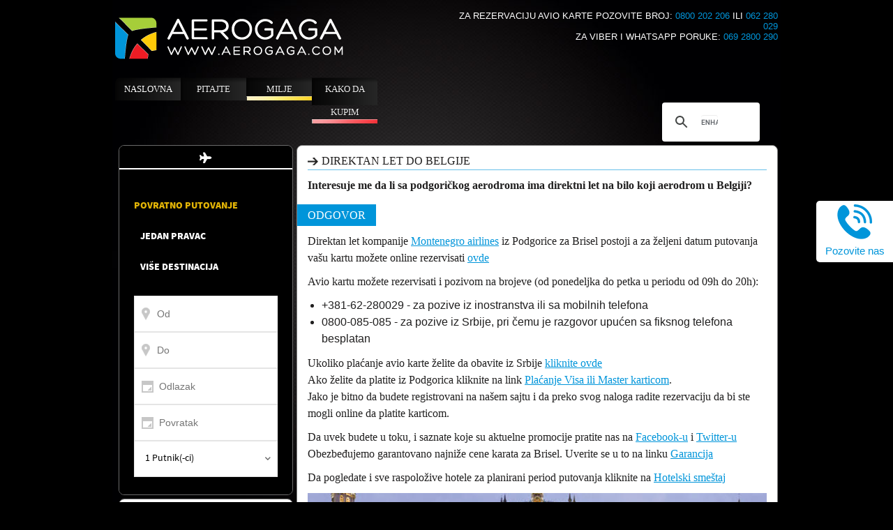

--- FILE ---
content_type: text/html; charset=utf-8
request_url: https://www.aerogaga.com/najbolje-ponude-avio-karte/jeftine-avionske-karte-belgija/direktan-let-do-belgije-70281
body_size: 12275
content:
<!DOCTYPE html>
<!--[if IE 6 ]><html class="unsupported-ie ie ie6" lang="sr-SR"><![endif]-->
<!--[if IE 7 ]><html class="unsupported-ie ie ie7" lang="sr-SR"><![endif]-->
<!--[if IE 8 ]><html class="unsupported-ie ie ie8" lang="sr-SR"><![endif]-->
<!--[if IE 9 ]><html class="ie ie9" lang="sr-SR"><![endif]-->
<!--[if (gt IE 9)|!(IE)]><!--><html lang="sr-SR"><!--<![endif]-->
<head>


<style type="text/css">
.limitdisplay-user { display: none; }.limitdisplay-user-10 { display: inline; }.limitdisplay-user-block-10 { display: block; }</style>      



<meta property="fb:admins" content="100000976258658"/>
<meta property="fb:app_id" content="1654359141459478"/>
<meta name="viewport" content="width=device-width, initial-scale=1">

<link rel="icon" type="image/png" href="https://www.aerogaga.com/extension/aerogaga/design/aerogaga/images/aerogaga-favicon.ico">

<!-- <meta name="apple-itunes-app" content="app-id=1296236940"> -->
        <title>Direktan let do Belgije </title>
    <meta property="og:title" content="Direktan let do Belgije "/>

    
    
                <meta http-equiv="Content-Type" content="text/html; charset=utf-8" />
				

            <meta http-equiv="Content-language" content="sr-SR" />
				

                    <meta name="author" content="AeroGaga - Najpovoljnije avio karte za sve destinacije" />
    
                <meta name="copyright" content="AeroGaga - Najpovoljnije avio karte za sve destinacije" />
    
                <meta name="description" content="Direktan let do Belgije a za polazak iz Pdgorice ne postoji pa je jedina varijanta let preko Beograda. " />
    
                <meta name="keywords" content="Direktan let do Belgije, cene, online rezervacije, kompanije " />
    
    
    <meta name="MSSmartTagsPreventParsing" content="TRUE" />

    <meta property="og:description" content="Direktan let do Belgije a za polazak iz Pdgorice ne postoji pa je jedina varijanta let preko Beograda. "/>
    <meta property="og:type" content="website"/>
    <meta property="og:url" content="https://www.aerogaga.com/najbolje-ponude-avio-karte/jeftine-avionske-karte-belgija/direktan-let-do-belgije-70281" />

    <meta property="og:site_name" content="Aerogaga"/>
    <!--OpenGraphImages-->

    <meta property="og:image" content="https://www.aerogaga.com/extension/aerogaga/design/aerogaga/images/logo/aerogaga-logo-500x500.png"/>
    <link rel="image_src" type="image/jpeg" href="https://www.aerogaga.com/extension/aerogaga/design/aerogaga/images/logo/aerogaga-logo-500x500.png" />

    <!--OpenGraphTitle-->

    
    


  
  



<link rel="stylesheet" href="https://ajax.googleapis.com/ajax/libs/jqueryui/1.8.9/themes/base/jquery-ui.css" type="text/css" media="all" />



<link rel="stylesheet" type="text/css" href="/extension/aerogaga/design/aerogaga/stylesheets/minified.css" />



	<!--[if lt IE 9]>
		<script src="https://html5shim.googlecode.com/svn/trunk/html5.js"></script>
	<![endif]-->

    
    <script type="text/javascript">
        var CMS = {};
        CMS.data = {
        };

      // (function(i,s,o,g,r,a,m){i['GoogleAnalyticsObject']=r;i[r]=i[r]||function(){
      // (i[r].q=i[r].q||[]).push(arguments)},i[r].l=1*new Date();a=s.createElement(o),
      // m=s.getElementsByTagName(o)[0];a.async=1;a.src=g;m.parentNode.insertBefore(a,m)
      // })(window,document,'script','//www.google-analytics.com/analytics.js','ga');

      // ga('create', 'UA-4222115-16', 'aerogaga.com');
      // ga('require', 'linker');
      // ga('linker:autoLink', ['epower.amadeus.com'], false, true);
      // ga('send', 'pageview');

        setTimeout(function(){var a=document.createElement("script");
        var b=document.getElementsByTagName("script")[0];
        a.src=document.location.protocol+"//script.crazyegg.com/pages/scripts/0031/8154.js?"+Math.floor(new Date().getTime()/3600000);
        a.async=true;a.type="text/javascript";b.parentNode.insertBefore(a,b)}, 1);

        var googletag = googletag || {};
        googletag.cmd = googletag.cmd || [];
        (function() {
        var gads = document.createElement('script');
        gads.async = true;
        gads.type = 'text/javascript';
        var useSSL = 'https:' == document.location.protocol;
        gads.src = (useSSL ? 'https:' : 'http:') +
        '//www.googletagservices.com/tag/js/gpt.js';
        var node = document.getElementsByTagName('script')[0];
        node.parentNode.insertBefore(gads, node);
        })();

        googletag.cmd.push(function() {
          googletag.defineSlot('/86760727/Aerogaga_TOP_480x93', [480, 93], 'div-gpt-ad-1424422513760-0').addService(googletag.pubads());
          googletag.defineSlot('/86760727/Aerogaga_TOP_340x60', [340, 60], 'div-gpt-ad-1428065140184-0').addService(googletag.pubads());
          googletag.pubads().enableSingleRequest();
          googletag.enableServices();

          var gaClientId = ga.getAll()[0].get('clientId');
          var gaElement = document.getElementById('ga_client');
          gaElement.value = gaClientId;
          console.log('gaClientId', gaClientId);

        });

        // ga('create', 'UA-51394294-1', 'auto', 'epower', {'allowLinker': true});
        // ga('epower.require', 'linker');
        // ga('epower.linker:autoLink', ['www.epower.amadeus.com'],false,true);
        // ga('epower.send','pageview');

        window.__lo_site_id = 84426;

        (function() {
        var wa = document.createElement('script'); wa.type = 'text/javascript'; wa.async = true;
        wa.src = 'https://d10lpsik1i8c69.cloudfront.net/w.js';
        var s = document.getElementsByTagName('script')[0]; s.parentNode.insertBefore(wa, s);
        })();
        </script>


        <!-- Google Tag Manager -->
        <script>(function(w,d,s,l,i){w[l]=w[l]||[];w[l].push({'gtm.start': new Date().getTime(),event:'gtm.js'});var f=d.getElementsByTagName(s)[0], j=d.createElement(s),dl=l!='dataLayer'?'&l='+l:'';j.async=true;j.src='https://www.googletagmanager.com/gtm.js?id='+i+dl;f.parentNode.insertBefore(j,f);})(window,document,'script','dataLayer','GTM-5JTRPLW');</script>
        <!-- End Google Tag Manager -->


        <script async src="//pagead2.googlesyndication.com/pagead/js/adsbygoogle.js"></script>
        <script>
          (adsbygoogle = window.adsbygoogle || []).push({
            google_ad_client: "ca-pub-7197651686153266",
            enable_page_level_ads: true
          });
        </script>

    



</head>
<body>
<!-- Google Tag Manager (noscript) -->
<noscript><iframe src="https://www.googletagmanager.com/ns.html?id=GTM-5JTRPLW" height="0" width="0" style="display:none;visibility:hidden"></iframe></noscript>
<!-- End Google Tag Manager (noscript) -->

<!-- Complete page area: START -->

<!-- <div style="display: none"><img src="https://www.epower.amadeus.com/aerogagars/Images/aero-gaga-logo-qatar.gif" alt=""></div> -->


<div id="page" class=" section_id_7 subtree_level_0_node_id_2 subtree_level_1_node_id_108 subtree_level_2_node_id_70247 subtree_level_3_node_id_70281  ">

    <!-- Header area: START -->
    <header class="sp-mobile">
        <div class="container">
            <div class="navbar extra-navi">
                    <div class="nav-collapse row">
                    </div>
            </div>
            <div class="row-fluid">
                <div class="span6">
                    <a href="/" title="Aerogaga" class="logo"><img src="/extension/aerogaga/design/aerogaga/images/aerogaga_logo.png" alt="Aerogaga" /></a>
                </div>

                <!-- ubaci ovde -->
                <div class="sp-top-banner">
                  <!-- Aerogaga_TOP_340x60 -->
                  <div id='div-gpt-ad-1428065140184-0' style='width:340px; height:60px;'>
                       
                        <script type='text/javascript'>
                        googletag.cmd.push(function() { googletag.display('div-gpt-ad-1428065140184-0'); });
                        </script>
                        
                  </div>
                </div>
                <!-- ubaci ovde -->

                
                <div class="span6 header_info_block none showRadnoVreme">
                    <p class="mb5"><span class="">Za rezervaciju avio karte pozovite broj: <a class="" href="tel:0800 202 206">0800 202 206</a> ili <a class="" href="tel:+381 62 280 029">062 280 029</a><br/></span>
                    Za Viber i WhatsApp poruke: <a class="" href="tel:+381 69 2800 290">069 2800 290</a><br/>
                </div>
            </div>
        </div>
    </header>
    <!-- Header area: END -->

    <div class="navbar main-navi">
        <!-- Top menu area: START -->
                    <!-- Top menu section 1: START -->
<div class="navbar-inner   web-970">
    <div class="container">

        <div class="nav-collapse">
            <ul class="nav">

                                   				   
				   
				   				   
				   
				   
                                                                                                                                                    
                                                                                                                                            <li id="node_id_94059" class="firstli"><a href="https://www.aerogaga.com"  title="" class="menu-item-link" rel="/node_94059">Naslovna</a></li>
                                            				   
				   
				       						   
				   
				   				   
				   
				   
                                                                                                
                                                                                                                                           <li id="node_id_92490"><a href="https://www.aerogaga.com/najbolje-ponude-avio-karte"  title="" class="menu-item-link" rel="/navigacija-pitajte">Pitajte</a></li>
                                            				   
				   
				       						   
				   
				       						   
				   
				   				   
				   
				   
                                                                                                
                                                                                                                                           <li id="node_id_82324"><a href="https://www.aerogaga.com/Sakupljanje-milja2"  title="" class="menu-item-link" rel="/Milje">Milje</a></li>
                                            				   
				   
				   				   
				   
				   
                                                                                                
                                                                                                                                           <li id="node_id_965"><a href="https://www.aerogaga.com/kupovina-avio-karte"  title="" class="menu-item-link" rel="/node_965">Kako da kupim</a></li>
                                            				   
				   
				   				   
				   
				   
                                                                                                
                                                                                                				   
				   
				   				   
				   
				   
                                                                                                                                                    
                                                                                                                            </ul>
        </div>

    </div>
</div>

<!-- Top menu section 1: END -->

<div class="user_bar navbar-inner">
	<div class="container cf">
		
		

        <div class="google_search_wrap tright">
            <gcse:search></gcse:search>

            
            <!--             <form id="google_search" method="get" action="/Pretraga">
                <input class="google_search_input" type="text" id="q" name="q" placeholder="Pretraga..." /><button class="google_search_btn" type="submit" value="search">search</button>
            </form> -->
        </div>








		

			
			
                
                
                
                
			

			

			

		

	</div>
</div>


<!-- Top menu section 2: START -->
<div class="navbar-inner  res-970">
    <div class="container">

        <div class="nav-collapse">
            <ul class="nav">

                                   				   
				   
				   
				   		
		
				   
                                                                                                                                                    
                                                                                                                                            <li id="node_id_94059" class="firstli"><a href="https://www.aerogaga.com"  title="" class="menu-item-link" rel="/node_94059">Naslovna</a></li>
                                            				   
				   
				   
				       						   
				   
				   
				   		
		
				   
                                                                                                
                                                                                                                                           <li id="node_id_92490"><a href="https://www.aerogaga.com/najbolje-ponude-avio-karte"  title="" class="menu-item-link" rel="/navigacija-pitajte">Pitajte</a></li>
                                            				   
				   
				   
				       						   
				   
				   
				       						   
				   
				   
				   		
		
				   
                                                                                                
                                                                                                                                           <li id="node_id_82324"><a href="https://www.aerogaga.com/Sakupljanje-milja2"  title="" class="menu-item-link" rel="/Milje">Milje</a></li>
                                            				   
				   
				   
				   		
		
				   
                                                                                                
                                                                                                                                           <li id="node_id_965"><a href="https://www.aerogaga.com/kupovina-avio-karte"  title="" class="menu-item-link" rel="/node_965">Kako da kupim</a></li>
                                            				   
				   
				   
				   		
		
				   
                                                                                                
                                                                                                				   
				   
				   
				   		
		
				   
                                                                                                                                                    
                                                                                                                            </ul>
        </div>

    </div>
</div>
<!-- Top menu section 2: END -->
                <!-- Top menu area: END -->

    </div>

    <!-- Toolbar area: START -->
        <!-- Toolbar area: END -->

    <!-- Columns area: START -->
    <div class="container colum_area">
        <div class="row-fluid">
    
            <!-- Main area: START -->
            <div class="span12 main-content">
                    <!-- Main area content: START -->
                      



 


  


<div class="side_bar side_bar--special">
	  
<style type="text/css">

	.sidebar_search{
		background:url(/var/aerogaga/storage/images/avio-kompanije/air-montenegro/484693-17-ser-SR/Air-Montenegro.jpg) 0 0 repeat-x; /* custom pozadina za masku!!!! */

		-webkit-box-shadow:1px 1px 5px 2px rgba(0,0,0,0.40) inset;
		   -moz-box-shadow:1px 1px 5px 2px rgba(0,0,0,0.40) inset;
		        box-shadow:1px 1px 5px 2px rgba(0,0,0,0.40) inset;
	}

	.sidebar_search .sidebar_inner_head,
	.sidebar_search label,.flex_date_options span{text-shadow:none;color:#1c5ba7;} /* boja za tekst */

	.sidebar_search .sidebar_inner_head{line-height:26px;padding-bottom:0;border-color:#1c5ba7;} /* boja za broder na vrhu ( ista kao i za tekst ) */
	.sidebar_search .sidebar_inner_head span{display:inline-block;vertical-align:middle;}

</style>
<div class="sidebar_block">

    <div class="sidebar_search_head none">Pronađi let <a class="colapse_sidebar_block" href="#">&#9650;</a></div>

    <div id="thomalex-widget" data-widget=https://aerogaga.resvoyage.com/widget/index?widgetId=de291acd-9f32-4d06-aefb-31d65b86a598&lang= style="height:500px;"></div><script src=https://aerogaga.resvoyage.com/scripts/thomalex-integration.js></script>
</div>

<div class="sidebar_block sp-facebook-widget">
    <div class="sidebar_social_widget fb_like_widget">
        <div class="fb-like-box" data-href="http://www.facebook.com/Aerogaga" data-height="200" data-width="240" data-colorscheme="light" data-show-faces="true" data-header="false" data-stream="false" data-show-border="false"></div>
    </div>
</div>


    
        
    

	<div class="sidebar_block sp-faq-widget">

    <div class="sidebar_block_inner sidebar_faq">
        <div class="sidebar_inner_head">Najčešće postavljena pitanja</div>
        <ul>
                                    <li><a href="/najbolje-ponude-avio-karte/avio-karte-za-ameriku" title="Amerika">Amerika</a> (1147)</li>
                                    <li><a href="/najbolje-ponude-avio-karte/atina-cene-avio-karata" title="Atina">Atina</a> (179)</li>
                                    <li><a href="/najbolje-ponude-avio-karte/avio-karte-austrija" title="Austrija">Austrija</a> (270)</li>
                                    <li><a href="/najbolje-ponude-avio-karte/avionske-karte-beograd-cene" title="Avio karte Beograd">Avio karte Beograd</a> (876)</li>
                                    <li><a href="/najbolje-ponude-avio-karte/avionske-karte" title="Avionske karte">Avionske karte</a> (5112)</li>
                                    <li><a href="/najbolje-ponude-avio-karte/banja-luka-cene-avio-karata" title="Banja Luka">Banja Luka</a> (39)</li>
                                    <li><a href="/najbolje-ponude-avio-karte/barselona-avionske-karte" title="Barselona">Barselona</a> (317)</li>
                                    <li><a href="/najbolje-ponude-avio-karte/jeftine-avionske-karte-belgija" title="Belgija">Belgija</a> (138)</li>
                                    <li><a href="/najbolje-ponude-avio-karte/bukurest-cene-avio-karata" title="Bukurest">Bukurest</a> (25)</li>
                                    <li><a href="/najbolje-ponude-avio-karte/avionske-karte-za-cirih-cene" title="Cirih">Cirih</a> (469)</li>
                                    <li><a href="/najbolje-ponude-avio-karte/avionske-karte-cikago" title="Čikago">Čikago</a> (251)</li>
                                    <li><a href="/najbolje-ponude-avio-karte/dubrovnik-avio-karte" title="Dubrovnik">Dubrovnik</a> (101)</li>
                                    <li><a href="/najbolje-ponude-avio-karte/the-cheapest-flights" title="English">English</a> (92)</li>
                                    <li><a href="/najbolje-ponude-avio-karte/rezervacija-booking-hotela" title="Hoteli">Hoteli</a> (37)</li>
                                    <li><a href="/najbolje-ponude-avio-karte/istanbul-avio-karte" title="Istanbul">Istanbul</a> (175)</li>
                                    <li><a href="/najbolje-ponude-avio-karte/avionske-karte-italija-cene" title="Italija">Italija</a> (365)</li>
                                    <li><a href="/najbolje-ponude-avio-karte/krit-avionske-karte" title="Krit">Krit</a> (102)</li>
                                    <li><a href="/najbolje-ponude-avio-karte/kupovina-avio-karata" title="Kupovina">Kupovina</a> (411)</li>
                                    <li><a href="/najbolje-ponude-avio-karte/avionske-karte-ljubljana-cene" title="Ljubljana">Ljubljana</a> (17)</li>
                                    <li><a href="/najbolje-ponude-avio-karte/Avionske-karte-za-london" title="London">London</a> (186)</li>
                                    <li><a href="/najbolje-ponude-avio-karte/avionske-karte-melburn" title="Melburn">Melburn</a> (111)</li>
                                    <li><a href="/najbolje-ponude-avio-karte/avionske-karte-milano" title="Milano">Milano</a> (225)</li>
                                    <li><a href="/najbolje-ponude-avio-karte/avionske-karte-moskva" title="Moskva">Moskva</a> (120)</li>
                                    <li><a href="/najbolje-ponude-avio-karte/avionske-karte-nemacka" title="Nemačka">Nemačka</a> (1510)</li>
                                    <li><a href="/najbolje-ponude-avio-karte/avionske-karte-ohrid" title="Ohrid">Ohrid</a> (36)</li>
                                    <li><a href="/najbolje-ponude-avio-karte/online-kupovina-avionske-karte" title="Online kupovina karata">Online kupovina karata</a> (655)</li>
                                    <li><a href="/najbolje-ponude-avio-karte/avionske-karte-pariz-cene" title="Pariz">Pariz</a> (625)</li>
                                    <li><a href="/najbolje-ponude-avio-karte/podgorica-avionske-karte" title="Podgorica">Podgorica</a> (311)</li>
                                    <li><a href="/najbolje-ponude-avio-karte/prag-avionom" title="Prag">Prag</a> (227)</li>
                                    <li><a href="/najbolje-ponude-avio-karte/pula-avio-karte" title="Pula">Pula</a> (78)</li>
                                    <li><a href="/najbolje-ponude-avio-karte/putno-osiguranje" title="Putno osiguranje">Putno osiguranje</a> (82)</li>
                                    <li><a href="/najbolje-ponude-avio-karte/putovanje-avionom" title="Putovanje avionom">Putovanje avionom</a> (464)</li>
                                    <li><a href="/najbolje-ponude-avio-karte/putovanje-avionom-evropa-amerika-azija-australija-afrika" title="Razno">Razno</a> (2917)</li>
                                    <li><a href="/najbolje-ponude-avio-karte/rim-avio-karte" title="Rim">Rim</a> (53)</li>
                                    <li><a href="/najbolje-ponude-avio-karte/avio-karte-za-sidnej" title="Sidnej">Sidnej</a> (22)</li>
                                    <li><a href="/najbolje-ponude-avio-karte/lacne-letenky-do-celeho-sveta" title="Slovensky">Slovensky</a> (304)</li>
                                    <li><a href="/najbolje-ponude-avio-karte/split-avio-karte" title="Split">Split</a> (129)</li>
                                    <li><a href="/najbolje-ponude-avio-karte/avionske-karte-svedska" title="Švedska">Švedska</a> (434)</li>
                                    <li><a href="/najbolje-ponude-avio-karte/tenerife-cene-avionskih-karata" title="Tenerife">Tenerife</a> (201)</li>
                                    <li><a href="/najbolje-ponude-avio-karte/tivat-avio-karte" title="Tivat">Tivat</a> (632)</li>
                                    <li><a href="/najbolje-ponude-avio-karte/wizz-air-avio-karte" title="Wizz Air ">Wizz Air </a> (298)</li>
                                    <li><a href="/najbolje-ponude-avio-karte/avio-bilety" title="Русский">Русский</a> (8)</li>
                    </ul>
    </div>

</div></div>



<div class="main_content content-view-full new_list_style pitanja_content">
	<div class="main_content_inner">
		<article class="article class-pitanje">

			<div class="attribute-header cf">
								<h1 class="article_header title2 cf">Direktan let do Belgije</h1>
				
			</div>

			<div class="question tbold">
<p>Interesuje me da li sa podgoričkog aerodroma ima direktni let na bilo koji aerodrom u Belgiji?</p></div>

			<section class="article_content attribute-long cf mb25">
				<p class="section_header">ODGOVOR</p>
				
<p>Direktan let kompanije <a href="http://www.aerogaga.com/avio-kompanije/montenegro-airlines" title="montenegro-airlines" target="_blank">Montenegro airlines</a> iz Podgorice za Brisel postoji a za željeni datum putovanja vašu kartu možete online rezervisati&nbsp;<a href="https://www.aerogaga.com" title="podgorica-brisel" target="_blank">ovde</a></p><p>Avio kartu možete rezervisati i&nbsp;pozivom na brojeve (od ponedeljka do petka u periodu od 09h do 20h):</p>
<ul>

<li>+381-62-280029 - za pozive iz inostranstva ili sa mobilnih telefona</li>

<li>0800-085-085 - za pozive iz Srbije, pri čemu je razgovor upućen sa fiksnog telefona besplatan</li>

</ul>
<p>
Ukoliko plaćanje avio karte želite da obavite iz Srbije&nbsp;<a href="https://www.aerogaga.com/placanje-avio-karata-srbija.htm" title="placanje-avio-karata-srbija" target="_blank">kliknite ovde</a><br />
Ako želite da platite iz Podgorica kliknite na link&nbsp;<a href="https://www.aerogaga.com/placanje-avio-karata-inostranstvo.htm" title="placanje-avio-karata-inostranstvo" target="_blank">Plaćanje Visa ili Master karticom</a>.<br />Jako je bitno da budete registrovani na našem sajtu i da preko svog naloga radite rezervaciju da bi ste mogli online da platite karticom.</p><p>
Da uvek budete u toku, i saznate koje su aktuelne promocije pratite nas na&nbsp;<a href="https://www.facebook.com/aerogaga/" title="facebook" target="_blank">Facebook-u</a>&nbsp;i&nbsp;<a href="https://twitter.com/Aerogaga" title="tviter" target="_blank">Twitter-u</a><br />Obezbeđujemo garantovano najniže cene karata za Brisel. Uverite se u to na linku&nbsp;<a href="https://www.aerogaga.com/garancija-cene.htm" title="Najniže-cene" target="_blank">Garancija</a></p><p>Da pogledate i sve raspoložive hotele za planirani period putovanja kliknite na&nbsp;<a href="http://www.aerogaga.com/Rezervacija-hotela" title="hoteli" target="_blank">Hotelski smeštaj</a></p>
<div class=""><a href="https://www.aerogaga.com" target="_blank" title="podgorica-brisel"><img src="/var/aerogaga/storage/images/media/images/embed-images/belgija-novo/582068-1-ser-SR/belgija-novo_campaign.jpg" alt="" /></a></div>
			</section>

													<div class="question tbold">
</div>

			<section class="article_content attribute-long cf">
				<p class="section_header">ODGOVORI NA SLIČNA PITANJA</p>
				<ul class="conected_questions">
															<li><a href="/najbolje-ponude-avio-karte/jeftine-avionske-karte-belgija/aviokarta-brisel-pandemija-covid19-101787" title="">Putovanje za vreme pandemije do Brisela</a></li>
																				<li><a href="/najbolje-ponude-avio-karte/jeftine-avionske-karte-belgija/avio-karta-beograd-brisel-u-jednom-smeru-99873" title="">Avio karta Beograd Brisel u jednom smeru</a></li>
																				<li><a href="/najbolje-ponude-avio-karte/jeftine-avionske-karte-belgija/avio-karta-podgorica-brisel-kompanijom-austrian-98321" title="">Avio karta Podgorica Brisel kompanijom Austrian</a></li>
																				<li><a href="/najbolje-ponude-avio-karte/jeftine-avionske-karte-belgija/iz-brisela-do-beograda-93821" title="">Iz Brisela do Beograda</a></li>
																				<li><a href="/najbolje-ponude-avio-karte/jeftine-avionske-karte-belgija/avionske-karte-za-antverpen-93652" title="">Avionske karte za Antverpen</a></li>
																				<li><a href="/najbolje-ponude-avio-karte/jeftine-avionske-karte-belgija/povratne-karte-do-brisela-93067" title="">Povratne karte do Brisela</a></li>
														</ul>
			</section>

		</article>
	</div>

<!-- 	<div class="fb_comments_box">
		<div class="fb-comments" data-href="https://www.aerogaga.com/najbolje-ponude-avio-karte/jeftine-avionske-karte-belgija/direktan-let-do-belgije-70281" width="100%" data-num-posts="10"></div>
	</div> -->

</div>


                    <!-- Main area content: END -->
            </div>
            <!-- Main area: END -->
            
            <!--              <a href="https://www.aerogaga.com/AirSerbia/Direktan-let-Beograd-Njujork" class="baner_side ">
                <img src="/extension/aerogaga/design/aerogaga/images/BanerNewYork.png" alt="beograd-new-york-promocija" />
              </a> -->
        </div>
       
    </div>
    <!-- Columns area: END -->

	<!-- Footer area: START -->
	
		<!-- Footer area: START -->


	
	
		
		
		
    
	




<div class="container">

	<div class="payment_options_left">Način plaćanja</div>
	<ul class="payment_options_right cf" style="display: flex; align-items: center;">
		
		
		
		

		<div class="card-schemes" style="display: flex; align-items: center; gap: 5px; flex-wrap: wrap;">
			<img src="/extension/aerogaga/design/aerogaga/images/bank-cards/new/maestro50.gif" style="max-height: 40px;" />
			<img src="/extension/aerogaga/design/aerogaga/images/bank-cards/new/mastercard_black_text.png" style="max-height: 30px;" />
			<img src="/extension/aerogaga/design/aerogaga/images/bank-cards/new/Visa50.gif" style="max-height: 40px;" />
			<img src="/extension/aerogaga/design/aerogaga/images/bank-cards/new/AmericanExpress50.jpg" style="max-height: 40px;" />

			<a target="_blank" href="http://www.bancaintesa.rs" style="display: flex;">
				<img src="/extension/aerogaga/design/aerogaga/images/bank-cards/new/banca_intesa_color.png" style="max-height: 30px;" />
			</a>
			<a target="_blank" href="http://www.wspay.rs" style="display: flex;">
				<img src="/extension/aerogaga/design/aerogaga/images/bank-cards/new/wsPayWebSecureLogo-118x50-transparent.png" style="max-height: 40px;" />
			</a>

			<a target="_blank" href="http://www.mastercard.com/rs/consumer/credit-cards.html" style="display: flex;">
				<img src="/extension/aerogaga/design/aerogaga/images/bank-cards/new/mastercard-identity-check.png" style="max-height: 40px;" />
			</a>
			<a target="_blank" href="https://rs.visa.com/pay-with-visa/security-and-assistance/protected-everywhere.html" style="display: flex;">
				<img src="/extension/aerogaga/design/aerogaga/images/bank-cards/new/visa-secure.png" style="max-height: 40px;" />
			</a>

		</div>

	</ul>

</div>


<footer>
    

	<div class="footer_nav container">
        <div class="">
            <div class="footer_colum1 span4">
                <div class="footer_colum_inner">																										
<ul>
                                                                                            <li><a  href="https://www.aerogaga.com" class="amadeus_link">Naslovna</a></li>
                                                                                                                <li><a  href="https://www.aerogaga.com/Rezervacija-hotela" class="amadeus_link">BOOKING.COM</a></li>
                                                                                                                <li><a  href="https://www.aerogaga.com/najbolje-ponude-avio-karte" class="amadeus_link">Pitajte</a></li>
                                                                                                                <li><a  href="https://www.aerogaga.com/promocije-avio-karata" class="amadeus_link">Promocije</a></li>
                                                                                                                <li><a  href="https://www.aerogaga.com/low-cost" class="amadeus_link">Low cost</a></li>
                                                                                                                <li><a  href="https://www.aerogaga.com/Sakupljanje-milja2" class="amadeus_link">Milje</a></li>
                                                                                                                <li><a  href="https://www.aerogaga.com/kupovina-avio-karte" class="amadeus_link">Kako da kupim</a></li>
                                                            <li><a  href="https://www.aerogaga.com/najbolje-ponude-avio-karte" class="amadeus_link">Pitajte</a></li>
                                                            <li><a  href="https://www.aerogaga.com/promocije" class="amadeus_link">Promotivne avio karte</a></li>
                        </ul></div>
            </div>
            <div class="footer_colum2 span4">
                <div class="footer_colum_inner">
<ul>
                                       <li><a  href="https://www.aerogaga.com/najbolje-ponude-avio-karte" class="amadeus_link">Putovanja info</a></li>
                                       <li><a  href="https://www.aerogaga.com/garancija-cene" class="amadeus_link">Garancija</a></li>
                                       <li><a  href="https://www.aerogaga.com/kontakt" class="amadeus_link">Kontakt</a></li>
                                       <li><a  href="https://www.aerogaga.com/Pronadjite-posao" class="amadeus_link">Pronadjite posao</a></li>
                                       <li><a  href="https://www.aerogaga.com/marketing" class="amadeus_link">Marketing</a></li>
                                       <li><a  href="https://www.aerogaga.com/opsti-uslovi-koriscenja" class="amadeus_link">Uslovi kupovine</a></li>
                                       <li><a  href="https://www.aerogaga.com/blog" class="amadeus_link">Blog</a></li>
                                       <li><a  href="https://www.aerogaga.com/air-serbia" class="amadeus_link">AirSerbia </a></li>
                                       <li><a  href="https://www.aerogaga.com/destinacije" class="amadeus_link">Destinacije</a></li>
    </ul>
</div>
            </div>
            <div class="footer_colum3 span4">
                <div class="footer_colum_inner">
<ul>
                                       <li><a  href="https://www.aerogaga.com/avio-kompanije" class="amadeus_link">Avio kompanije</a></li>
                                       <li><a  href="https://www.aerogaga.com/Ambasade" class="amadeus_link">Ambasade</a></li>
                                       <li><a  href="https://www.aerogaga.com/Aerodromi" class="amadeus_link">Aerodromi</a></li>
                                       <li><a  href="https://www.aerogaga.com/Avioni" class="amadeus_link">Avioni</a></li>
                                       <li><a  href="https://www.aerogaga.com/Saveti-za-put" class="amadeus_link">Saveti za put</a></li>
                                       <li><a  href="https://www.aerogaga.com/low-cost" class="amadeus_link">Low cost</a></li>
                                       <li><a  href="https://www.aerogaga.com/Rent-a-car2" class="amadeus_link">Rent A Car</a></li>
    </ul>
</div>
            </div>
            <div class="footer_colum4 span4">
                <div class="footer_colum_inner">
<ul>
                                       <li><a  href="https://www.aerogaga.com/avio-kompanije/air-serbia" class="amadeus_link">AIR SERBIA</a></li>
                                       <li><a  href="https://www.aerogaga.com/avio-kompanije/lufthansa-beograd" class="amadeus_link">LUFTHANSA</a></li>
                                       <li><a  href="https://www.aerogaga.com/avio-kompanije/air-montenegro" class="amadeus_link">AIR MONTENEGRO</a></li>
                                       <li><a  href="https://www.aerogaga.com/avio-kompanije/austrian-airlines" class="amadeus_link">AUSTRIAN AIRLINES</a></li>
                                       <li><a  href="https://www.aerogaga.com/avio-kompanije/turkish-airlines" class="amadeus_link">TURKISH AIRLINES</a></li>
                                       <li><a  href="https://www.aerogaga.com/avio-kompanije/alitalia" class="amadeus_link">ALITALIA</a></li>
                                       <li><a  href="https://www.aerogaga.com/avio-kompanije/etihad-airways" class="amadeus_link">Etihad Airways</a></li>
                                       <li><a  href="https://www.aerogaga.com/avio-kompanije/emirati" class="amadeus_link">EMIRATES</a></li>
                                       <li><a  href="https://www.aerogaga.com/RyanAir" class="amadeus_link">RYANAIR</a></li>
    </ul>
</div>
            </div>
        </div>
    </div>

	<div class="footer_copy_info container cf">
		<div class="logo_footer cf">
			<div class="iata_logo_footer">
				<img src="/extension/aerogaga/design/aerogaga/images/iata-logo-footer.png" alt="">
			</div>
			<div class="trustmark_logo_footer">
        <a href='https://www.aerogaga.com/trust' rel="nofollow" target="_blank"><img src='https://verify.etrustmark.rs/cert/image.php' alt="etrustmark-logo"></a>
			</div>
		</div>

		<div class="footer_info_left">
			<span class="">Ako više volite da rezervišete telefonom pozovite: <a class="phone-link" href="tel:0800 202 206">0800 202 206</a> ili <a class="phone-link" href="tel:+381 62 280 029">062 280 029</a><br/></span>
			EMAIL: <a href="mailto:info@aerogaga.com">INFO@AEROGAGA.COM</a><br/>
			IATA: 95-2 1269 2
		</div>
    <div class="footer_info_left none showNeRadnoVreme">
      EMAIL: <a href="mailto:info@aerogaga.com">INFO@AEROGAGA.COM</a><br/>
    </div>

		<div class="footer_info_right">
			<div class="copyright">
				Copyright © 2026 Aerogaga.com. All rights Reserved<br/>
				Aerokarte doo<br/>
				11000 Beograd
			</div>
			<div class="fallow_box">
				follow us:
				<a class="thide facebook_ico" href="https://www.facebook.com/aerogaga/" title="Facebook" target="_blank"><span>Follow us on Facebook</span></a>
				<a class="thide twitter_ico" href="https://twitter.com/Aerogaga" title="Twitter" target="_blank"><span>Follow us on Twitter</span></a>
				<a class="thide instagram_ico" href="http://instagram.com/aero_gaga#" title="Instagram" target="_blank"><span>Follow us on Instagram</span></a>
				<a class="thide youtube_ico" href="http://www.youtube.com/aerogaga" title="Youtube"><span>Follow us on YouTube</span></a>

			</div>
		</div>
	</div>

</footer>
<!-- Footer area: END -->
<div class="none" id="search_splash">
	<table width='100%' height='100%' border='0' cellpadding='0' cellspacing='0' bgcolor='#000000'>
			<tr>
					<td align='center'>
						<div style="font-size: 1.1em; margin-top: 1em;" align="center">&nbsp;</div>
						<div style="font-size: 1.1em; margin-top: 1em;" align="center"><img title="aerogaga-logo" src="/extension/aerogaga/design/aerogaga/images/aero-gaga-logo-beli.jpg" alt="aerogaga-logo" width="468" height="92" /></div>
						<p style="font-size: 1.5em; margin-top: 1em;color:#FFFFFF;" align="center">Pretražuju se najpovoljniji letovi, molimo sačekajte...</p>
						<div style="font-size: 1.1em; margin-top: 1em;" align="center">
						<div class="bulls" style="margin: 1em 0pt;"><span id="bulls">&bull;</span></div>
						</div>
						<div style="font-size: 1.1em; margin-top: 1em;" align="center">
						</div>
						<img src="/extension/aerogaga/design/aerogaga/images/loading.gif">
					</td>
			</tr>
	</table>
</div>
<div class="none" id="pay_splash">
  <table width='100%' height='100%' border='0' cellpadding='0' cellspacing='0' bgcolor='#000000'>
      <tr>
          <td align='center'>
            <div style="font-size: 1.1em; margin-top: 1em;" align="center">&nbsp;</div>
            <div style="font-size: 1.1em; margin-top: 1em;" align="center"><img title="aerogaga-logo" src="/extension/aerogaga/design/aerogaga/images/aero-gaga-logo-beli.jpg" alt="aerogaga-logo" width="468" height="92" /></div>
            <p style="font-size: 1.5em; margin-top: 1em;color:#FFFFFF;" align="center">Molimo sačekajte...</p>
            <div style="font-size: 1.1em; margin-top: 1em;" align="center">
            <div class="bulls" style="margin: 1em 0pt;"><span id="bulls">&bull;</span></div>
            </div>
            <div style="font-size: 1.1em; margin-top: 1em;" align="center">
            </div>
            <img src="/extension/aerogaga/design/aerogaga/images/loading.gif">
          </td>
      </tr>
  </table>
</div>
	
	<!-- Footer area: END -->


	

</div>
<!-- Complete page area: END -->


  
  





<!-- <div class="mobile_apps_container none" id="android">
  <span></span>
  <a target="_blank" href="https://play.google.com/store/apps/details?id=com.aerogaga"><img src="/extension/aerogaga/design/aerogaga/images/google-play-badge.png"></a>
</div>
 -->
<div class="mobile_apps_container none" id="ios-old">
  <span></span>
  <a target="_blank" href="https://itunes.apple.com/us/app/aerogaga/id1296236940?mt=8"><img src="/extension/aerogaga/design/aerogaga/images/ios_v2.png"></a>
</div>





<script type="text/javascript" src="/extension/aerogaga/design/aerogaga/javascript/minified.js?v=20260130092206" charset="utf-8"></script>





<script type="text/javascript">
$(function() {

    var mobileLinkCookie = 'mobile_link_cookie_1';

    if ( typeof $.cookie(mobileLinkCookie) == 'undefined') {

        if ( /Android|webOS|iPhone|iPad|iPod|BlackBerry|IEMobile|Opera Mini/i.test(navigator.userAgent) ) {
            $('.phone-link').removeClass('disabled');
        } else {
            $('.phone-link').addClass('disabled');
        }


        var isSafari = !!navigator.userAgent.match(/Version\/[\d\.]+.*Safari/);
        var iOS = /iPad|iPhone|iPod/.test(navigator.userAgent) && !window.MSStream;

        if (iOS && isSafari) {
            $('#ios').removeClass('none');
        } else if (iOS && !isSafari) {
            $('#ios').addClass('none');
        }

        //Android Version:
        if(navigator.userAgent.match(/android/i)) {
            $('#android').removeClass('none');
        }

    }

  $('#android #cancel').click(function(e) {
    e.preventDefault();
      $.cookie(mobileLinkCookie, 1, { expires: 1000, path: '/' });
    $('#android').addClass('none'); 
  });
    $('#ios #cancel').click(function(e) {
        e.preventDefault();
        $.cookie(mobileLinkCookie, 1, { expires: 1000, path: '/' });
        $('#ios').addClass('none');
    });

});

</script>



<!-- Footer script area: START -->
<div id="fb-root"></div>

<script>

    // google search
    (function() {
      var cx = '003194494075296352118:3ieppli99i0';
      var gcse = document.createElement('script');
      gcse.type = 'text/javascript';
      gcse.async = true;
      gcse.src = 'https://cse.google.com/cse.js?cx=' + cx;
      var s = document.getElementsByTagName('script')[0];
      s.parentNode.insertBefore(gcse, s);
    })();


window.fbAsyncInit = function() {
    FB.init({
      appId      : '1654359141459478',
      xfbml      : true,
      version    : 'v2.8'
    });
  };

  (function(d, s, id){
     var js, fjs = d.getElementsByTagName(s)[0];
     if (d.getElementById(id)) {return;}
     js = d.createElement(s); js.id = id;
     js.src = "//connect.facebook.net/en_US/sdk.js";
     fjs.parentNode.insertBefore(js, fjs);
   }(document, 'script', 'facebook-jssdk'));


    $(function() {

      if ($('.home_search_form').length) {
        $('.blocksearch-btn').click(function (e) {
            e.preventDefault();
            console.log('yeah');
            var searchUrl = 'https://aviokarte.aerogaga.com/sr/flights/search';

            var form = $('.home_search_form');

            //Ovo sam dodao
            if ($.trim($("#Search_From").val()) === "" || $.trim($("#Search_To").val()) === "" || $(form).find('input[name=DepartureDate]').val() === "") {
                alert('Sva polja označena * su obavezna.');
                return false;
            }

            searchUrl += '/from/' + $('#Search_From').val();
            searchUrl += '/to/' + $('#Search_To').val();
            searchUrl += '/departure/' +  $(form).find('input[name=DepartureDate]').val().replace(/\//g, '.');

            if ($(form).find('select[name=FlightType] option:selected').val() == 'RoundTrip') {
                //Ovo sam dodao
                if ($(form).find('input[name=ReturnDate]').val() === "") {
                    alert('Sva polja označena * su obavezna.');
                    return false;
                }
                searchUrl += '/return/' +  $(form).find('input[name=ReturnDate]').val().replace(/\//g, '.');
            }

            searchUrl += '/ADT/' +  $(form).find('select[name=AdtCount] option:selected').val();
            searchUrl += '/CH/' +  $(form).find('select[name=ChdCount] option:selected').val();
            searchUrl += '/INF/' +  $(form).find('select[name=InfCount] option:selected').val();
            if($(form).find('select[name=FlightClass] option:selected').val() == ''){
                searchUrl += '/cabin/Y';
            }else{
                searchUrl += '/cabin/' +  $(form).find('select[name=FlightClass] option:selected').val();
            }

            if ($(form).find('select[name=FlightType] option:selected').val() == 'OneWay') {
                searchUrl += '/onedirection/1';
            }

            var checkBox = document.getElementById("directFlight");
            if (checkBox.checked == true){
                searchUrl += '/direct/1';
            }

            window.location = searchUrl;
        });
      }

      if ($('.sidebar_search').length) {
        $('.blocksearch-btn').click(function (e) {
          e.preventDefault();
          console.log('yeah');
          var searchUrl = 'https://aviokarte.aerogaga.com/sr/flights/search';

          var form = $('.sidebar_search');

          searchUrl += '/from/' + $('#Search_From').val();
          searchUrl += '/to/' + $('#Search_To').val();
          searchUrl += '/departure/' +  $(form).find('input[name=DepartureDate]').val().replace(/\//g, '.');

          if ($(form).find('select[name=FlightType] option:selected').val() == 'RoundTrip') {
            searchUrl += '/return/' +  $(form).find('input[name=ReturnDate]').val().replace(/\//g, '.');
          }

          searchUrl += '/ADT/' +  $(form).find('select[name=AdtCount] option:selected').val();
          searchUrl += '/CH/' +  $(form).find('select[name=ChdCount] option:selected').val();
          searchUrl += '/INF/' +  $(form).find('select[name=InfCount] option:selected').val();
          searchUrl += '/cabin/' +  $(form).find('select[name=FlightClass] option:selected').val();

          if ($(form).find('select[name=FlightType] option:selected').val() == 'OneWay') {
            searchUrl += '/onedirection/1';
          }

          window.location = searchUrl;
        });
      }


    });

</script>



<!-- Footer script area: END -->









<!-- begin olark code -->
<script data-cfasync="false" type='text/javascript'>/*<![CDATA[*/window.olark||(function(c){var f=window,d=document,l=f.location.protocol=="https:"?"https:":"http:",z=c.name,r="load";var nt=function(){
f[z]=function(){
(a.s=a.s||[]).push(arguments)};var a=f[z]._={
},q=c.methods.length;while(q--){(function(n){f[z][n]=function(){
f[z]("call",n,arguments)}})(c.methods[q])}a.l=c.loader;a.i=nt;a.p={
0:+new Date};a.P=function(u){
a.p[u]=new Date-a.p[0]};function s(){
a.P(r);f[z](r)}f.addEventListener?f.addEventListener(r,s,false):f.attachEvent("on"+r,s);var ld=function(){function p(hd){
hd="head";return["<",hd,"></",hd,"><",i,' onl' + 'oad="var d=',g,";d.getElementsByTagName('head')[0].",j,"(d.",h,"('script')).",k,"='",l,"//",a.l,"'",'"',"></",i,">"].join("")}var i="body",m=d[i];if(!m){
return setTimeout(ld,100)}a.P(1);var j="appendChild",h="createElement",k="src",n=d[h]("div"),v=n[j](d[h](z)),b=d[h]("iframe"),g="document",e="domain",o;n.style.display="none";m.insertBefore(n,m.firstChild).id=z;b.frameBorder="0";b.id=z+"-loader";if(/MSIE[ ]+6/.test(navigator.userAgent)){
b.src="javascript:false"}b.allowTransparency="true";v[j](b);try{
b.contentWindow[g].open()}catch(w){
c[e]=d[e];o="javascript:var d="+g+".open();d.domain='"+d.domain+"';";b[k]=o+"void(0);"}try{
var t=b.contentWindow[g];t.write(p());t.close()}catch(x){
b[k]=o+'d.write("'+p().replace(/"/g,String.fromCharCode(92)+'"')+'");d.close();'}a.P(2)};ld()};nt()})({
loader: "static.olark.com/jsclient/loader0.js",name:"olark",methods:["configure","extend","declare","identify"]});
/* custom configuration goes here (www.olark.com/documentation) */
olark.identify('4791-314-10-7099');/*]]>*/</script><noscript><a href="https://www.olark.com/site/4791-314-10-7099/contact" title="Contact us" target="_blank">Questions? Feedback?</a> powered by <a href="http://www.olark.com?welcome" title="Olark live chat software">Olark live chat software</a></noscript>
<!-- end olark code -->



<!-- popup -->
<!-- <div class="popup">
  <a href="" class="zatvori"></a>
  <img src="/extension/aerogaga/design/aerogaga/images/popup-img.jpg?r=1" alt="" />
  <a href="http://www.aerogaga.com/Informacije-za-putnike/Crna-Gora-vikend-aranzmani" class="klikni"></a>
</div> -->
<!-- popup -->



    <script type="text/javascript" src="//downloads.mailchimp.com/js/signup-forms/popup/unique-methods/embed.js" data-dojo-config="usePlainJson: true, isDebug: false"></script><script type="text/javascript">window.dojoRequire(["mojo/signup-forms/Loader"], function(L) { L.start({"baseUrl":"mc.us16.list-manage.com","uuid":"e77e0e6468ffa54b43a86f16e","lid":"5a97b6b778","uniqueMethods":true}) })</script>

      <!-- Google Code for Remarketing Tag -->
      <script type="text/javascript">
      /* <![CDATA[ */
      var google_conversion_id = 1038318465;
      var google_custom_params = window.google_tag_params;
      var google_remarketing_only = true;
      /* ]]> */
      </script>
      <script type="text/javascript" src="//www.googleadservices.com/pagead/conversion.js">
      </script>
      <noscript>
      <div style="display:inline;">
      <img height="1" width="1" style="border-style:none;" alt="" src="//googleads.g.doubleclick.net/pagead/viewthroughconversion/1038318465/?guid=ON&amp;script=0"/>
      </div>
      </noscript>

      <!-- Facebook Pixel Code -->
      <script>
      !function(f,b,e,v,n,t,s){if(f.fbq)return;n=f.fbq=function(){n.callMethod?
      n.callMethod.apply(n,arguments):n.queue.push(arguments)};if(!f._fbq)f._fbq=n;
      n.push=n;n.loaded=!0;n.version='2.0';n.queue=[];t=b.createElement(e);t.async=!0;
      t.src=v;s=b.getElementsByTagName(e)[0];s.parentNode.insertBefore(t,s)}(window,
      document,'script','https://connect.facebook.net/en_US/fbevents.js');
      fbq('init', '247209985818762'); // Insert your pixel ID here.
      fbq('track', 'PageView');
      </script>
      <noscript><img height="1" width="1" style="display:none"
      src="https://www.facebook.com/tr?id=247209985818762&ev=PageView&noscript=1"
      /></noscript>
      <!-- DO NOT MODIFY -->
      <!-- End Facebook Pixel Code --> 



<div class="call-us" class="">
    <img src="/extension/aerogaga/design/aerogaga/images/phone.png" alt="phone" />
    <span>Pozovite nas</span>
</div>

<div class="phones-wrapper">
    <div class="phones-content">
        <a id="close-phone" class="close">X</a>
        <div class="single-phone">
            <span class="txt-black">INFORMACIJE I KONTAKT TELEFON</span>
        </div>
        <div class="single-phone">
            <span class="txt-black">CALL CENTAR</span>
            <span class="phone-number">0800 202 206</span>
            <span class="txt-black txt-small">(BESPLATAN POZIV)</span>
        </div>
        <div class="single-phone">
            <span class="txt-black">ZA POZIVE IZ INOSTRANSTVA</span>
            <span class="phone-number">+381 62 280 029</span>
        </div>
        <div class="single-phone">
            <span class="txt-black">DEŽURNI BROJ</span>
            <span class="txt-black txt-small">(DOSTUPNO DO PONOĆI SVAKOG DANA)</span>
            <span class="phone-number">+381 69 280 0290</span>
            <img src="/extension/aerogaga/design/aerogaga/images/viber-whatsapp.png" alt="viber whatsapp" />
        </div>
        <div class="single-phone">
            <span class="txt-black">POŠALJITE EMAIL</span>
            <span class="phone-number">INFO@AEROGAGA.COM</span>
        </div>
    </div>
</div>

</body>
</html>


--- FILE ---
content_type: text/html; charset=utf-8
request_url: https://www.google.com/recaptcha/api2/aframe
body_size: 114
content:
<!DOCTYPE HTML><html><head><meta http-equiv="content-type" content="text/html; charset=UTF-8"></head><body><script nonce="AfCHIuuTZwTw2dq20uJ-wQ">/** Anti-fraud and anti-abuse applications only. See google.com/recaptcha */ try{var clients={'sodar':'https://pagead2.googlesyndication.com/pagead/sodar?'};window.addEventListener("message",function(a){try{if(a.source===window.parent){var b=JSON.parse(a.data);var c=clients[b['id']];if(c){var d=document.createElement('img');d.src=c+b['params']+'&rc='+(localStorage.getItem("rc::a")?sessionStorage.getItem("rc::b"):"");window.document.body.appendChild(d);sessionStorage.setItem("rc::e",parseInt(sessionStorage.getItem("rc::e")||0)+1);localStorage.setItem("rc::h",'1769761335119');}}}catch(b){}});window.parent.postMessage("_grecaptcha_ready", "*");}catch(b){}</script></body></html>

--- FILE ---
content_type: application/javascript
request_url: https://aerogaga.resvoyage.com/Scripts/widgets/simple/resvoyage.js?1.31
body_size: 61214
content:


var SRAirlines = '<option value="RN">1time</option><option value="Q5">40 Mile Air</option><option value="1B">Abacus Distribution Systems Pte. Ltd.</option><option value="9B">Accesrail</option><option value="WZ">Acvila Air</option><option value="JP">Adria Airways</option><option value="DF">AeBal</option><option value="A3">Aegean Airlines</option><option value="RE">Aer Arann</option><option value="EI">Aer Lingus</option><option value="EE">Aero Airlines A.s.</option><option value="E4">Aero Asia Intl</option><option value="EM">Aero Benin Sa</option><option value="JR">Aero California</option><option value="N6">Aero Continente</option><option value="P4">Aero Lineas Sosa</option><option value="YP">Aero Lloyd</option><option value="HC">Aero Tropics Air Services</option><option value="2D">Aero Vip S.a.</option><option value="QY">Aero Virgin Islands</option><option value="DW">Aero-charter</option><option value="Q6">Aero-Condor S.A.</option><option value="7L">Aerocaribbean S. A.</option><option value="C7">Aerocontinente Chile</option><option value="AJ">Aerocontractors</option><option value="SX">Aeroejecutivo</option><option value="SU">Aeroflot Russian Airlines</option><option value="D9">Aeroflot-Don</option><option value="5N">Aeroflot-Nord</option><option value="RS">Aerofreight Airlines Jsc</option><option value="2K">Aerogal</option><option value="KG">Aerogaviota</option><option value="AR">Aerolineas Argentinas</option><option value="BQ">Aeromar C. Por. A</option><option value="AM">Aeromexico</option><option value="5D">Aeromexico Connect</option><option value="M0">AeroMongolia</option><option value="OT">Aeropelican Air Services</option><option value="PO">Aeropelican Air Svc Pty</option><option value="WL">Aeroperlas</option><option value="VH">Aeropostal - Alas de Venezuela</option><option value="P5">AeroRepublica</option><option value="5L">Aerosur</option><option value="VV">Aerosvit Airlines</option><option value="6I">AeroSyncro Aviation</option><option value="XU">African Express Airways</option><option value="ML">African Transport Trading</option><option value="8U">Afriqiyah Airways</option><option value="ZI">Aigle Azur</option><option value="DP">Air 2000</option><option value="AH">Air Algerie</option><option value="GD">Air Alpha Greenland</option><option value="A6">Air Alps Aviation</option><option value="2Y">Air Andaman Corporation</option><option value="3S">Air Antilles</option><option value="G9">Air Arabia</option><option value="QN">Air Armenia</option><option value="KC">Air Astana</option><option value="UU">Air Austral</option><option value="ZQ">Air Azul</option><option value="W9">Air Bagan</option><option value="BT">Air Baltic Corporation</option><option value="BM">Air bee spa</option><option value="AB">Air Berlin</option><option value="YL">Air Bissau Intl</option><option value="BP">Air Botswana</option><option value="2J">Air Burkina</option><option value="8Y">Air Burundi</option><option value="BX">Air Busan</option><option value="TY">Air Caledonie</option><option value="SB">Air Caledonie International</option><option value="AC">Air Canada</option><option value="QK">Air Canada Jazz</option><option value="TX">Air Caraibes</option><option value="NV">Air Central</option><option value="CV">Air Chathams</option><option value="CA">Air China</option><option value="QD">Air Class Lineas</option><option value="A7">Air Comet</option><option value="QJ">Air Company Latpass</option><option value="DV">Air Company SCAT</option><option value="AG">Air Contractors Uk</option><option value="QC">Air Corridor</option><option value="YN">Air Creebec</option><option value="DN">Air Deccan</option><option value="EN">Air Dolomiti</option><option value="UX">Air Europa</option><option value="FZ">Air Facilities</option><option value="PC">Air Fiji</option><option value="OF">Air Finland</option><option value="AF">Air France</option><option value="GN">Air Gabon</option><option value="DA">Air Georgia</option><option value="GG">Air Georgian Ltd dba Air Alliance</option><option value="JG">Air Greece-aerodromisis</option><option value="GL">Air Greenland</option><option value="NY">Air Iceland</option><option value="AI">Air India</option><option value="IX">Air India Express</option><option value="3H">Air Inuit</option><option value="I9">Air Italy</option><option value="NN">Air Italy Spa</option><option value="VU">Air Ivoire</option><option value="JM">Air Jamaica</option><option value="NQ">Air Japan</option><option value="9Y">Air Kazakstan</option><option value="JS">Air Koryo</option><option value="DR">Air Link Pty. Ltd</option><option value="FU">Air Littoral</option><option value="LK">Air Luxor S.a</option><option value="NX">Air Macau</option><option value="MD">Air Madagascar</option><option value="QM">Air Malawi</option><option value="L9">Air Mali</option><option value="KM">Air Malta</option><option value="6T">Air Mandalay</option><option value="CW">Air Marshall Islands</option><option value="MR">Air Mauritanie</option><option value="MK">Air Mauritius</option><option value="ZV">Air Midwest Inc</option><option value="MC">Air Mobility Command</option><option value="9U">Air Moldova</option><option value="RM">Air Moldova Intl</option><option value="SW">Air Namibia</option><option value="XN">Air Nepal Intl</option><option value="NZ">Air New Zealand</option><option value="7A">Air Next</option><option value="EL">Air Nippon</option><option value="EH">Air Nippon Network</option><option value="PX">Air Niugini</option><option value="4N">Air North</option><option value="M3">Air Norway/North Flying</option><option value="YW">Air Nostrum</option><option value="AP">Air One</option><option value="FJ">Air Pacific</option><option value="PT">Air Paradise</option><option value="2P">Air Philippines</option><option value="GZ">Air Rarotonga</option><option value="PJ">Air Saint-Pierre</option><option value="EX">Air Santo Domingo</option><option value="KY">Air Sao Tome</option><option value="V7">Air Senegal International</option><option value="X7">Air Service</option><option value="HM">Air Seychelles</option><option value="4D">Air Sinai</option><option value="GM">Air Slovakia</option><option value="CT">Air Sofia</option><option value="VP">Air Speed Up</option><option value="YI">Air Sunshine</option><option value="VT">Air Tahiti</option><option value="TN">Air Tahiti Nui</option><option value="TC">Air Tanzania</option><option value="8T">Air Tindi</option><option value="YT">Air Togo</option><option value="SH">Air Toulouse Intl</option><option value="TS">Air Transat</option><option value="JY">Air Turks & Caicos</option><option value="U7">Air Uganda</option><option value="6U">Air Ukraine</option><option value="3N">Air Urga</option><option value="DO">Air Vallee</option><option value="NF">Air Vanuatu</option><option value="ZW">Air Wisconsin Airlines Corporation</option><option value="ZT">Air Zambezi</option><option value="UM">Air Zimbabwe</option><option value="4F">Air-city</option><option value="AK">AirAsia</option><option value="D7">AirAsia X</option><option value="ZF">Airborne Of Sweden Ab</option><option value="L7">Aircompany Lugansk Airlines</option><option value="YQ">Aircompany Polet</option><option value="4C">Aires</option><option value="P2">AirKenya Express</option><option value="A5">Airlinair</option><option value="GW">Airlines of Kuban</option><option value="CG">Airlines of Papua New Gui</option><option value="XD">Airlines Reporting Crp</option><option value="ND">Airlink</option><option value="FA">Airlink Airways Limited</option><option value="TL">Airnorth Regional</option><option value="FL">AirTran Airways</option><option value="2X">Airway Express, Inc.</option><option value="6L">Aklak Air</option><option value="XY">Al Khayala</option><option value="AS">Alaska Airlines</option><option value="KO">Alaska Central Express</option><option value="J5">Alaska Seaplane Service L.L.C</option><option value="LV">Albanian Airlines</option><option value="F4">Albarka Air Services</option><option value="ZR">Alexandria Airlines</option><option value="D4">Alidaunia</option><option value="AZ">Alitalia</option><option value="XM">Alitalia Express</option><option value="NH">All Nippon Airways</option><option value="G4">Allegiant Air</option><option value="CD">Alliance Air</option><option value="QQ">Alliance Airlines</option><option value="ZM">Alliance Express Rwanda</option><option value="C4">Alma</option><option value="AQ">Aloha Airlines Inc</option><option value="E8">Alpi-eagles</option><option value="5A">Alpine Aviation Inc.</option><option value="A1">Amadeus</option><option value="1A">Amadeus Marketing S.A.</option><option value="Z8">Amaszonas</option><option value="YJ">AMC Airlines</option><option value="HP">America West Airlines</option><option value="AA">American Airlines</option><option value="MQ">American Eagle</option><option value="2V">Amtrak</option><option value="OY">Andes Lineas Aereas</option><option value="CK">Andesmar Lineas</option><option value="8G">Angel Airlines Co. Ltd</option><option value="8K">Angel Airlines Sa</option><option value="G6">Angkor Airways</option><option value="AN">Ansett Australia</option><option value="O4">Antrak Air</option><option value="7S">Arctic Transportation</option><option value="FG">Ariana Afghan Airlines</option><option value="W3">Arik Air</option><option value="OR">Arkefly</option><option value="IZ">Arkia Israeli Airlines</option><option value="U8">Armavia</option><option value="MV">Armenian Intl Airways</option><option value="R7">Aserca Airlines</option><option value="OD">Asia Alpha Airways</option><option value="6K">Asian Spirit</option><option value="OZ">Asiana Airlines</option><option value="5W">Astraeus</option><option value="OB">Astrakhan Airlines</option><option value="TZ">Ata</option><option value="3G">Atlant-soyuz Airlines</option><option value="RC">Atlantic Airways Faroe Islands</option><option value="DH">Atlantic Coast</option><option value="EV">Atlantic Southeast</option><option value="TD">Atlantis European</option><option value="8A">Atlas Blue</option><option value="KK">Atlasjet Airlines</option><option value="IP">Atyrau Airways</option><option value="IQ">Augsburg Airways</option><option value="GR">Aurigny Air Services</option><option value="NO">Aus Air</option><option value="AU">Austral</option><option value="AO">Australian Airlines</option><option value="OS">Austrian Airlines</option><option value="6A">Aviacsa</option><option value="7U">Aviaenegro</option><option value="E6">Aviaexpresscruise Air</option><option value="AV">Avianca</option><option value="GU">Aviateca</option><option value="U3">Avies Air Company</option><option value="X9">Avion Express</option><option value="9V">Avior Airlines</option><option value="G2">Avirex Gabon</option><option value="2Q">Avitrans Nordic</option><option value="1J">Axess International Network Inc.</option><option value="J2">Azerbaijan Airlines</option><option value="AD">Azul Airlines</option><option value="CJ">BA Cityflyer</option><option value="UP">Bahamasair</option><option value="2B">Bahrain Air</option><option value="PG">Bangkok Airways</option><option value="JV">Bearskin Airlines</option><option value="B2">Belavia</option><option value="LZ">Belle Air</option><option value="B3">Bellview Airlines</option><option value="O3">Bellview Airlines Sierra L</option><option value="CH">Bemidji Airlines</option><option value="A8">Benin Golf Air</option><option value="8E">Bering Air</option><option value="J8">Berjaya Air</option><option value="5Q">Best Air</option><option value="JA">BH Airlines</option><option value="GQ">Big Sky Airlines</option><option value="BG">Biman Bangladesh Airlines</option><option value="NT">Binter Canarias</option><option value="0B">Blue Air</option><option value="SI">Blue Islands</option><option value="BV">Blue Panorama Airlines</option><option value="QW">Blue Wings</option><option value="KF">Blue1</option><option value="BD">bmi british midland</option><option value="WW">bmibaby</option><option value="BU">Braathens ASA</option><option value="Z2">Bravo Air Congo</option><option value="K6">Bravo Air Congo</option><option value="FQ">Brindabella Airlines</option><option value="DB">Brit Air</option><option value="BY">Britania Airways</option><option value="6B">Britannia Airways Ab</option><option value="TH">British Air Citiexpress</option><option value="BA">British Airways</option><option value="BS">British Intl</option><option value="KJ">British Mediterranean</option><option value="SN">Brussels Airlines</option><option value="FB">Bulgaria Air</option><option value="UZ">Buraq Air</option><option value="II">Business Air</option><option value="MO">Calm Air International</option><option value="UY">Cameroon Airlines</option><option value="5T">Canadian North</option><option value="KI">Canadian Regional Air</option><option value="W2">Canadian Western</option><option value="C6">Canjet Airlines</option><option value="9K">Cape Air</option><option value="6C">Cape Smythe Air Service Inc.</option><option value="BW">Caribbean Airlines</option><option value="8B">Caribbean Star Airlines</option><option value="V3">Carpatair</option><option value="RV">Caspian Airlines</option><option value="CX">Cathay Pacific Airways</option><option value="KX">Cayman Airways</option><option value="ED">Ccair</option><option value="XK">CCM Airlines</option><option value="5J">Cebu Pacific Air</option><option value="C2">CEIBA Intercontinental</option><option value="9M">Central Mountain Air</option><option value="J7">Centre-Avia Airlines</option><option value="M6">Chalair</option><option value="OP">Chalk\'s Intl Airlines</option><option value="MG">Champion Air</option><option value="5B">Chanchangi Airlines</option><option value="2Z">Chang-an Airlines</option><option value="K1">Channel Express Ltd</option><option value="RP">Chautauqua Airlines</option><option value="C8">Chicago Express</option><option value="CI">China Airlines</option><option value="1E">China Aviation Reservation System</option><option value="MU">China Eastern Airlines</option><option value="G5">China Express Airlines</option><option value="WH">China Northwest Airlines</option><option value="CZ">China Southern Airlines</option><option value="SZ">China Southwest Airlines</option><option value="KN">China United Airlines</option><option value="PN">China West Air</option><option value="X2">China Xinhua</option><option value="XO">China Xinjiang</option><option value="3Q">China Yunnan Airlines</option><option value="OQ">Chongqing Airlines</option><option value="A2">Cielos Del Peru</option><option value="QI">Cimber Air</option><option value="C9">Cirrus Airlines</option><option value="CF">City Airline</option><option value="WX">City Jet</option><option value="QA">Click Mexicana</option><option value="XG">Clickair</option><option value="6P">Club Air</option><option value="DQ">Coastal Air Transport</option><option value="9L">Colgan Air</option><option value="MN">Comair</option><option value="OH">Comair</option><option value="C5">CommutAir</option><option value="KR">Comores Aviation</option><option value="I5">Compagnie Aerienne Du Mali</option><option value="CP">Compass Airlines</option><option value="DE">Condor Flugdienst</option><option value="C3">Contactair</option><option value="CO">Continental Airlines</option><option value="CS">Continental Micronesia</option><option value="V0">Conviasa</option><option value="CM">Copa Airlines</option><option value="3C">Corporate Airlines</option><option value="SS">Corsair Intl</option><option value="F5">Cosmic Air Pvt Ltd</option><option value="OU">Croatia Airlines</option><option value="QE">Crossair Europe</option><option value="CU">Cubana</option><option value="CY">Cyprus Airways</option><option value="OK">Czech Airlines</option><option value="D3">Daallo Airlines</option><option value="N2">Daghestan Airlines</option><option value="H8">Dalavia-Far East Airways Khabarovsk</option><option value="DX">Danish Air Transport</option><option value="0D">Darwin Airline</option><option value="2A">Db-german Rail/deutsche Bahn Ag</option><option value="DL">Delta Air Lines</option><option value="Z9">Delta Connection (Kenya)</option><option value="3D">Denim Air</option><option value="DI">Deutsche Ba</option><option value="HS">DirektFlyg</option><option value="AW">Dirgantara Air Services</option><option value="D8">Djibouti Airlines</option><option value="L2">Djibouti Airlines</option><option value="Z6">Dnieproavia Joint Stock Aviation</option><option value="YU">Dominair</option><option value="E3">Domodedovo Airlines</option><option value="7D">Donbassaero Airlines</option><option value="R6">DOT LT</option><option value="KA">Dragonair</option><option value="KB">Druk Air</option><option value="9H">Dutch Antilles Express</option><option value="H7">Eagle Air</option><option value="QU">East African Airlines</option><option value="B5">East African SAFari Air Express</option><option value="3E">East Asia Airlines Limited</option><option value="8C">East Star Airlines</option><option value="T3">Eastern Airways</option><option value="JI">Eastern Caribbean Air</option><option value="U2">easyJet</option><option value="DS">easyJet Switzerland</option><option value="WK">Edelweiss Air</option><option value="MS">Egyptair</option><option value="LY">EL AL Israel Airlines</option><option value="M4">El Al Israel Airlines</option><option value="EK">Emirates</option><option value="7H">ERA Aviation</option><option value="YE">Eram Airlines</option><option value="B8">Eritrean Airlines</option><option value="K9">Esen Air</option><option value="OV">Estonian Air</option><option value="ET">Ethiopian Airlines</option><option value="EY">Etihad Airways</option><option value="1M">Euro Asia Air Intl</option><option value="75">Euro-Asia Air International</option><option value="UI">Eurocypria Airlines</option><option value="GJ">Eurofly</option><option value="4L">EuroLine</option><option value="K2">EuroLOT</option><option value="3W">EuroManx</option><option value="5O">Europe Airpost</option><option value="EA">European Air Express</option><option value="MY">Euroscot Express</option><option value="9F">Eurostar</option><option value="EW">Eurowings</option><option value="BR">EVA Airways</option><option value="3Z">Everts Air</option><option value="OW">Executive Airlines</option><option value="FO">Expedition Airways</option><option value="WE">Express Air</option><option value="XE">ExpressJet Airlines</option><option value="ZY">Eznis Airways</option><option value="4X">Fairlines B.v.</option><option value="F2">Falcon Air Express</option><option value="IH">Falcon Aviation</option><option value="1Z">Fantasia/asia Pacific Distribution Ltd.</option><option value="EF">Far Eastern Air Transport</option><option value="F3">Faso Airways</option><option value="FX">Fedex Airlines</option><option value="AY">Finnair</option><option value="FC">Finncomm Airlines</option><option value="FY">Firefly</option><option value="7F">First Air</option><option value="5H">Five Fourty Aviation</option><option value="JH">Flex Linhas Aereas</option><option value="4Y">Flight Alaska</option><option value="PA">Florida Coastal Airlines, Inc.</option><option value="E7">Fly European</option><option value="F7">Flybaboo</option><option value="BE">Flybe</option><option value="Y2">flyglobespan</option><option value="7Y">Flying Carpet Air Transpo</option><option value="ZD">Flying Dandy</option><option value="TE">FlyLAL</option><option value="0Y">FlyYeti</option><option value="FP">Freedom Air (Guam)</option><option value="F8">Freedom Airlines</option><option value="F9">Frontier Airlines</option><option value="2F">Frontier Flying Service</option><option value="FH">Futura Intl Airways</option><option value="GY">Gabon Airlines</option><option value="GP">Gadair</option><option value="1C">Galileo Canada Distribution Systems Inc.</option><option value="1G">Galileo International Inc.</option><option value="1V">Galileo Intl Covia</option><option value="GC">Gambia Intl Airlines</option><option value="GA">Garuda Indonesia</option><option value="4T">Gawne Aviation</option><option value="4G">Gazpromavia</option><option value="GT">Gb Airways Ltd</option><option value="A9">Georgian Airways</option><option value="QB">Georgian National Airline</option><option value="ST">Germania Fluggesell</option><option value="4U">germanwings</option><option value="1X">Gets/gabriel Extended Travel Systems</option><option value="GH">Ghana Airways Corp</option><option value="G0">Ghana International</option><option value="Z5">GMG Airlines</option><option value="G8">Go Air</option><option value="GO">Go Fly Ltd</option><option value="GK">Go One Airways</option><option value="G7">GoJet Airlines</option><option value="G3">Gol Transportes Aereos</option><option value="DC">Golden Air Flyg Ab</option><option value="5Z">Gonini Air Service</option><option value="CN">Grand China Air</option><option value="GS">Grand China Express</option><option value="GV">Grant Aviation</option><option value="ZK">Great Lakes Airlines</option><option value="ZO">Great Plains Airlines</option><option value="ZP">Great Plains Airlines</option><option value="3R">Gromov Air</option><option value="XX">Ground Service</option><option value="GF">Gulf Air</option><option value="6G">Gulfstream Connection</option><option value="3M">Gulfstream International Airlines</option><option value="HR">Hahn Air</option><option value="HU">Hainan Airlines</option><option value="1R">Hainan Phoenix Info Sys</option><option value="7Z">Halcyonair</option><option value="4R">Hamburg Intl</option><option value="HF">Hapag Lloyd/hapag Lloyd Fluggesellschaft</option><option value="H3">Harbour Air</option><option value="HA">Hawaiian Airlines</option><option value="BH">Hawkair</option><option value="LE">Helgoland Airlines</option><option value="YO">Heli Air Monaco</option><option value="H4">Heli Securite</option><option value="UV">Helicopteros Del Sureste</option><option value="JB">Helijet International Inc</option><option value="ZU">Helios Airways</option><option value="KH">Helishuttle</option><option value="T4">Hellas Jet</option><option value="HJ">Hellenic Star Airways</option><option value="2L">Helvetic Airways</option><option value="DU">Hemus Air</option><option value="IU">Hevi Lift Png Pty Ltd</option><option value="EO">Hewa Bora Airways</option><option value="UD">Hex Air</option><option value="8H">Highland Airways</option><option value="HQ">Hmy Airways Inc</option><option value="HD">Hokkaido International Airlines</option><option value="H5">Hola Airlines</option><option value="HB">Homer Air</option><option value="HX">Hong Kong Airlines</option><option value="UO">Hong Kong Express Airways</option><option value="QX">Horizon Air</option><option value="YB">Iata</option><option value="IB">Iberia</option><option value="FW">IBEX Airlines</option><option value="X8">Icaro</option><option value="FI">Icelandair</option><option value="V8">Iliamna Air Taxi</option><option value="IK">Imair</option><option value="IC">Indian Airlines</option><option value="6E">IndiGo Air</option><option value="QZ">Indonesia Air Asia</option><option value="1F">Infini Travel Information Inc.</option><option value="7N">Inland Aviation Services</option><option value="7I">Insel Air</option><option value="IM">Intensive Air</option><option value="D6">Inter Air</option><option value="ZA">Interavia Airlines</option><option value="IO">Intercontinental Pacific</option><option value="4O">Interjet</option><option value="ID">Interlink Airlines</option><option value="3L">Intersky</option><option value="I4">Interstate Airlines</option><option value="IR">Iran Air</option><option value="B9">Iran Air Tours</option><option value="EP">Iran Asseman Airlines</option><option value="IA">Iraqi Airways</option><option value="WP">Island Air</option><option value="2O">Island Air Service</option><option value="IS">Island Airlines</option><option value="Q2">Island Aviation Services</option><option value="2S">Island Express</option><option value="HH">Islandflug</option><option value="IF">Islas Airways</option><option value="WC">Islena Airlines</option><option value="5Y">Isles Of Scilly Skybus</option><option value="6H">Israir</option><option value="IL">Istanbul Airlines</option><option value="FS">ItAli Airlines</option><option value="GI">Itek Air</option><option value="I3">Ivoirienne De Transport E</option><option value="4I">IzAir</option><option value="JC">JAL Express</option><option value="JO">Jalways</option><option value="3X">Japan Air Commuter</option><option value="JD">Japan Air System</option><option value="JL">Japan Airlines</option><option value="EG">Japan Asia Airways</option><option value="NU">Japan Transocean Air</option><option value="JU">Jat Airways</option><option value="VJ">Jatayu Airlines</option><option value="J9">Jazeera Airways</option><option value="7C">Jeju Airlines</option><option value="9W">Jet Airways India</option><option value="J4">Jet For You</option><option value="S2">Jet Lite</option><option value="LS">Jet2.com</option><option value="8J">Jet4you</option><option value="B6">JetBlue Airways</option><option value="J0">Jetlink Express</option><option value="JQ">Jetstar Airways</option><option value="3K">Jetstar Asia</option><option value="LJ">Jin Air</option><option value="3B">Job Air - Central Connect Airlines</option><option value="R5">Jordan Aviation Airlines</option><option value="6J">Jubba Airways</option><option value="HO">Juneyao Airlines</option><option value="XC">K.D. Air</option><option value="RQ">Kam Air</option><option value="E2">Kampuchea Airlines</option><option value="V2">Karat Joint Stock</option><option value="5R">Karthago Airlines</option><option value="3Y">Kartika Airlines</option><option value="KT">Katmai Air LLC</option><option value="6S">Kato Airline</option><option value="KV">Kavminvodyavia</option><option value="KD">KD avia</option><option value="FK">Keewatin Air</option><option value="M5">Kenmore Air</option><option value="4K">Kenn Borek Air</option><option value="KQ">Kenya Airways</option><option value="BZ">Keystone Air Service</option><option value="YK">Kibris Turkish Airlines</option><option value="IT">Kingfisher Airlines</option><option value="DK">Kingfisher Red</option><option value="Y9">Kish Air</option><option value="KP">Kiwi Intl Air</option><option value="KL">KLM - Royal Dutch Airlines</option><option value="WA">KLM Cityhopper</option><option value="UK">Klm Uk Ltd.</option><option value="7K">Kogalymavia</option><option value="KE">Korean Air</option><option value="7B">Krasnoyarsk Airlines</option><option value="K4">Kron Flyg</option><option value="KZ">Kulula</option><option value="KU">Kuwait Airways</option><option value="N5">Kyrgyz Intl Airlines</option><option value="QH">Kyrgyzstan Air</option><option value="JF">L.A.B. Flying Service</option><option value="LT">L.T.U. International Airways</option><option value="A0">L\'avion</option><option value="WJ">Labrador Airways</option><option value="LR">Lacsa - Lineas Aereas Costarricenses</option><option value="N7">Lagun Air</option><option value="TM">LAM-Linhas Aereas De Moca</option><option value="LA">Lan Airlines</option><option value="UC">Lan Cargo</option><option value="LU">Lan Express</option><option value="LP">Lan Peru</option><option value="4M">LanArgentina</option><option value="XL">LanEcuador</option><option value="QV">Lao Airlines</option><option value="QL">Laser Airlines</option><option value="6Y">Latcharter Airlines</option><option value="NG">Lauda Air</option><option value="LQ">Lebanese Air Transport</option><option value="LC">Legend Airlines Inc</option><option value="L4">Liaison</option><option value="6O">Liaison dba Air Satellite</option><option value="LI">Liat</option><option value="LN">Libyan Arab Airlines</option><option value="4V">Lignes Aeriennes Congolai</option><option value="LL">Lineas Aereas Allegro</option><option value="ZE">Lineas Aereas Azteca</option><option value="LD">Lineas Aereas del Estado</option><option value="5U">Lineas Aereas Del Estado</option><option value="JT">Lion Air</option><option value="LM">Livingston</option><option value="LB">Lloyd Aereo Boliviano</option><option value="LO">LOT - Polish Airlines</option><option value="8L">Lucky Air Co. Ltd.</option><option value="HE">Luftfahrtgesellschaft Walter Mbh</option><option value="PQ">Luftfahrtunternehmen</option><option value="LH">Lufthansa</option><option value="CL">Lufthansa Cityline</option><option value="L5">Lufttransport</option><option value="LG">Luxair</option><option value="5V">Lviv Airlines</option><option value="CC">Macair</option><option value="DM">Maersk Air</option><option value="VB">Maersk Air Ltd</option><option value="3A">Mafira Air Charter Svcs</option><option value="W5">Mahan Air</option><option value="M2">Mahfooz Aviation (Gambia)</option><option value="6M">Majestic Air Pl</option><option value="MH">Malaysia Airlines</option><option value="MA">Malev Hungarian Airlines</option><option value="TF">Malmo Aviation</option><option value="RI">Mandala Airlines</option><option value="AE">Mandarin Airlines</option><option value="JE">Mango</option><option value="NM">Manx2</option><option value="6V">Mars RK</option><option value="M7">Marsland Aviation</option><option value="MP">Martinair Holland</option><option value="IN">MAT - Macedonian Airlines</option><option value="YD">Mauritania Airways</option><option value="M8">Mekong Airlines Co Ltd</option><option value="IG">Meridiana</option><option value="MZ">Merpati Nusantara Airline</option><option value="YV">Mesa Airlines</option><option value="XJ">Mesaba Airlines</option><option value="MX">Mexicana de Aviacion</option><option value="OM">MIAT - Mongolian Airlines</option><option value="MT">Mid Airlines</option><option value="ME">Middle East Airlines</option><option value="YX">Midwest Airlines</option><option value="MJ">Mihin Lanka</option><option value="6R">Mirny Enterprise</option><option value="MB">Mng Airlines Cargo</option><option value="MW">Mokulele Airlines</option><option value="2M">Moldavian Airlines</option><option value="ZB">Monarch Airlines</option><option value="UJ">Montair Aviation Inc</option><option value="YM">Montenegro Airlines</option><option value="M9">Motor Sich PJSC</option><option value="XV">MR Lines</option><option value="I2">Munich Airlines</option><option value="8I">MyAir.com</option><option value="UB">Myanma Airways</option><option value="8M">Myanmar Airways Intl</option><option value="VZ">Mytravel Airways Ltd</option><option value="T2">Nakina Air Service</option><option value="P9">Nas Air S.a.</option><option value="UE">Nasair</option><option value="9O">National Airways Cameroon</option><option value="NC">National Jet Systems</option><option value="CE">Nationwide Air</option><option value="4J">Nationwide Airlines Zambia Ltd</option><option value="5C">Nature Air</option><option value="ZN">Naysa</option><option value="D5">Nepc Airlines</option><option value="9X">New Axis Airways</option><option value="EJ">New England Airlines</option><option value="2N">Nextjet</option><option value="JX">Nice Helicopters</option><option value="HG">Niki</option><option value="DD">Nok Air</option><option value="LF">Nordic East Airlink Ab</option><option value="6N">Nordic Regional</option><option value="8N">Nordkalottflyg</option><option value="NA">North American Airlines</option><option value="N9">North Coast Avia</option><option value="VL">North Vancouver Air</option><option value="HW">North Wright Airways</option><option value="NS">Northeastern Airlines</option><option value="NW">Northwest Airlines</option><option value="2G">Northwest Seaplanes</option><option value="J3">Northwestern Air Lease</option><option value="DY">Norwegian Air Shuttle</option><option value="L8">Novosibirsk Airlines</option><option value="OG">Ocean Airways</option><option value="O6">OceanAir</option><option value="O2">Oceanic Airlines</option><option value="UQ">Oconnor Airlines</option><option value="5K">Odessa Airlines</option><option value="BK">Okay Airways</option><option value="OL">Olt Ostfriesische Lufttra</option><option value="OA">Olympic Airlines</option><option value="WY">Oman Air</option><option value="OC">Omni</option><option value="N3">Omskavia Airlines</option><option value="T6">OneTime</option><option value="EC">Openskies</option><option value="RF">Ord Air Charter</option><option value="R2">Orenburg Airlines</option><option value="OX">Orient Thai Airlines</option><option value="QO">Origin Pacific Airways</option><option value="ON">Our Airline</option><option value="OJ">Overland Airways</option><option value="O7">OzJet</option><option value="PP">Pacific Airlines</option><option value="BL">Pacific Airlines</option><option value="3F">Pacific Airways</option><option value="8P">Pacific Coastal Airlines</option><option value="9J">Pacific Island</option><option value="LW">Pacific Wings</option><option value="GX">Pacificair</option><option value="PK">Pakistan International Airlines</option><option value="0P">Palau Asia Pacific Air</option><option value="9P">Palau National Airlines</option><option value="PF">Palestinian Airlines</option><option value="NR">Pamir Air</option><option value="E9">Pan Am Clipper Connect</option><option value="7Q">Pan Am World Dominicana</option><option value="P8">Pantanal Linha Aerea</option><option value="HI">Papillon Airways</option><option value="I7">Paramount Airways</option><option value="P6">Pascan Aviation Inc.</option><option value="9Q">Pb Air</option><option value="9Q">Pb Air</option><option value="3O">Peau Vava\'u</option><option value="H9">Pegasus Airlines</option><option value="7V">Pelican Air</option><option value="5P">Pena Transportes Aereos S.a.</option><option value="KS">Penair</option><option value="4B">Perimeter Aviation</option><option value="PR">Philippine Airlines</option><option value="PE">Phoebus Apollo Aviation</option><option value="P3">Phoenix Aviation Air Co</option><option value="9E">Pinnacle Airlines</option><option value="PU">Pluna</option><option value="Z3">PM Air LLC</option><option value="U4">PMT Air</option><option value="PH">Polynesian Airlines</option><option value="PD">Porter Airlines</option><option value="NI">Portugalia</option><option value="PW">Precisionair</option><option value="OI">Prestige Airways</option><option value="8W">Private Wings</option><option value="P0">Proflight Commuter Servic</option><option value="HN">Proteus Helicopteres</option><option value="PB">Provincial Airlines</option><option value="BO">Pt Bouraq Indonesia Air</option><option value="7P">Pt Metro Batavia</option><option value="EB">Pullmantur Air</option><option value="QF">Qantas Airways</option><option value="QR">Qatar Airways</option><option value="RT">RAK Airways</option><option value="7R">Red Sea Air</option><option value="RK">Region-Avia</option><option value="QP">Regional Air</option><option value="FN">Regional Airlines</option><option value="VM">Regional Airlines</option><option value="YS">Regional Compagnie Aerienne Europeene</option><option value="ZL">Regional Express</option><option value="QT">Regional Pacific Airlines</option><option value="RW">Republic Airline</option><option value="SL">Rio Sul Servicos</option><option value="RH">Robin Hood Aviation</option><option value="WQ">Romavia</option><option value="FV">Rossiya - Russian Airlines</option><option value="RR">Royal Air Force</option><option value="AT">Royal Air Maroc</option><option value="R0">Royal Airlines</option><option value="HT">Royal Airways</option><option value="V5">Royal Aruban Airlines</option><option value="4A">Royal Bengal Airline</option><option value="BI">Royal Brunei Airlines</option><option value="6D">Royal Daisy Airlines</option><option value="RJ">Royal Jordanian</option><option value="FE">Royal Khmer Airlines</option><option value="RA">Royal Nepal Airlines</option><option value="RL">Royal Phno Penh Airways</option><option value="ZC">Royal Swazi National</option><option value="WR">Royal Tongan Airlines</option><option value="RY">Royal Wings</option><option value="WB">Rwandair Express</option><option value="RD">Ryan Intl Airlines</option><option value="FR">Ryanair</option><option value="S7">S7 Airlines</option><option value="4Z">SA Airlink</option><option value="XZ">SA Express</option><option value="1W">Sabre</option><option value="4Q">Safi Airways</option><option value="PV">Saint Barth Commuter</option><option value="HZ">Sakhalinskie Aviatrassy</option><option value="S6">Salmon Air</option><option value="MM">SAM - Sociedad Aeronautica de Medellin</option><option value="ZS">Sama</option><option value="E5">Samara Airlines</option><option value="RZ">SANSA Airlines</option><option value="S3">Santa Barbara Airlines</option><option value="6W">Saratov Airlines</option><option value="SK">SAS Scandinavian Airlines</option><option value="SP">SATA Air Acores</option><option value="S4">SATA International</option><option value="9N">Satena</option><option value="9R">Satena</option><option value="SV">Saudi Arabian Airlines</option><option value="W7">Sayakhat Air Company</option><option value="YR">Scenic Airlines</option><option value="CB">Scotairways</option><option value="BJ">Seaborne Airlines</option><option value="BB">Seaborne Airlines</option><option value="8D">Servant Air</option><option value="5S">Servicios Aereos Profesionales</option><option value="VC">Servivensa</option><option value="UG">Sevenair</option><option value="D2">Severstal Aircompany</option><option value="5E">SGA Aero</option><option value="NL">Shaheen Air Intl</option><option value="SC">Shandong Airlines</option><option value="FM">Shanghai Airlines</option><option value="ZH">Shenzhen Airlines</option><option value="S5">Shuttle America</option><option value="FT">Siam Reap Airways Intl</option><option value="5M">Sibaviatrans</option><option value="3U">Sichuan Airlines</option><option value="MI">Silk Air</option><option value="Y7">Silverjet</option><option value="SQ">Singapore Airlines</option><option value="JW">Skippers Aviation</option><option value="S9">Sky Air World</option><option value="H2">Sky Airline</option><option value="XW">Sky Express</option><option value="Q7">Skybahamas</option><option value="NE">SkyEurope</option><option value="BC">Skymark Airlines</option><option value="5G">Skyservice Airlines</option><option value="XT">Skystar Airways</option><option value="NP">Skytrans</option><option value="AL">Skyway dba Midwest Connec</option><option value="JZ">Skyways</option><option value="OO">SkyWest Airlines</option><option value="XR">Skywest Airlines</option><option value="S0">Slok Air Intl</option><option value="6Q">Slovak Airlines Inc</option><option value="2E">Smokey Bay Air</option><option value="2C">SNCF</option><option value="4S">Sol Air/aero Honduras Sa</option><option value="IE">Solomon Airlines</option><option value="SA">South African Airways</option><option value="YG">South Airlines</option><option value="DG">South East Asian Airlines</option><option value="PL">Southern Air Charter</option><option value="1K">Southern Cross Distribution Systems</option><option value="A4">Southern Winds</option><option value="WN">Southwest Airlines</option><option value="JK">Spanair</option><option value="SG">SpiceJet</option><option value="NK">Spirit Airlines</option><option value="9C">Spring Airlines</option><option value="UL">SriLankan Airlines</option><option value="SJ">Sriwijaya Air</option><option value="7G">Star Flyer</option><option value="2I">Star Up</option><option value="9S">Steffen Air Charter Services</option><option value="NB">STERLING</option><option value="8F">STP Airways</option><option value="SD">Sudan Airways</option><option value="PI">Sun Air Limited</option><option value="EZ">Sun Air of Scandinavia</option><option value="SY">Sun Country Airlines</option><option value="2U">Sun d\'Or Intl Airlines</option><option value="XQ">SunExpress</option><option value="CQ">Sunshine Express Air</option><option value="WG">Sunwing Airlines</option><option value="SM">Sunworld Intl</option><option value="SO">Superior Aviation Inc</option><option value="PY">Surinam Airways</option><option value="Q4">Swazi Express Airways</option><option value="VD">Swedjet Airways</option><option value="T9">Swedline</option><option value="LX">Swiss</option><option value="SR">Swissair</option><option value="7E">Sylt Air</option><option value="RB">Syrian Arab Airlines</option><option value="1S">System One</option><option value="DT">TAAG Angola Airlines</option><option value="TA">TACA International Airlines</option><option value="YZ">Tacaecuador S.a.</option><option value="VR">TACV Cabo Verde Airlines</option><option value="7J">Tajikistan Airlines</option><option value="JJ">TAM Linhas Aereas</option><option value="EQ">TAME Ecuador</option><option value="4E">Tanana Air Service</option><option value="TQ">Tandem Aero</option><option value="T8">Tansa</option><option value="TP">TAP Air Portugal</option><option value="K3">Taquan Air Services</option><option value="RO">Tarom</option><option value="SF">Tassili Airlines</option><option value="U9">Tatarstan</option><option value="L6">Tbilaviamsheni</option><option value="RU">TCI Skyking</option><option value="FD">Thai Air Asia</option><option value="TG">Thai Airways International</option><option value="2H">Thalys Intl Railways</option><option value="3P">Tiara Air</option><option value="TR">Tiger Airways</option><option value="TT">Tiger Airways Australia</option><option value="9D">Toumai Air Tchad</option><option value="FF">Tower Air Inc</option><option value="TJ">Tradewind Aviation</option><option value="WI">Tradewinds Airlines</option><option value="N4">Trans Air Benin</option><option value="Q8">Trans Air Congo</option><option value="T0">Trans American Airlines - Taca Peru</option><option value="7T">Trans North Aviation</option><option value="AX">Trans States Airlines</option><option value="UN">Transaero</option><option value="GE">Transasia</option><option value="HV">Transavia.com</option><option value="TO">Transavia.com (France)</option><option value="DZ">Transcaraibes Air Intl</option><option value="PZ">Transportes Aereos del Mercosur</option><option value="VW">Transportes Aeromar</option><option value="TW">Transwede</option><option value="9T">Transwest Air</option><option value="QS">Travel Servis</option><option value="8R">Trip Air</option><option value="TI">Trip Linhas Aereas </option><option value="PM">Tropic Air</option><option value="BN">Tropical Sea Air</option><option value="X3">TUIfly</option><option value="R4">Tulpar Avia Service</option><option value="TU">Tunis Air</option><option value="3T">Turan Air</option><option value="TK">Turkish Airlines</option><option value="T5">Turkmenistan Airlines</option><option value="T7">Twin Jet</option><option value="VO">Tyrolean Airways</option><option value="7M">Tyumen Airlines</option><option value="PS">Ukraine International Airlines</option><option value="UF">Ukrainian Mediterranean A</option><option value="QG">Unassigned</option><option value="B7">Uni Airways</option><option value="UA">United Airlines</option><option value="4H">United Airways Bangladesh</option><option value="EU">United Eagle Airlines</option><option value="UW">Universal Airlines</option><option value="U6">Ural Airlines</option><option value="US">US Airways</option><option value="UH">US Helicopter</option><option value="U5">Usa 3000 Airlines</option><option value="UT">UTair Aviation</option><option value="UR">UTair Express</option><option value="HY">Uzbekistan Airways</option><option value="V4">Valair</option><option value="VF">Valuair</option><option value="NJ">Vanguard Airlines</option><option value="RG">Varig</option><option value="VA">Vaustralia</option><option value="2R">Via Rail</option><option value="1N">Via World Network</option><option value="VI">Vieques Air Link Inc</option><option value="0V">Vietnam Air Service</option><option value="VN">Vietnam Airlines</option><option value="4P">Viking Airlines</option><option value="3V">Viking Airways</option><option value="BF">Vincent Aviation</option><option value="VQ">Vintage Props & Jets</option><option value="V6">VIP-Vuelos Internos Priva</option><option value="VX">Virgin America Airlines</option><option value="VS">Virgin Atlantic Airways</option><option value="DJ">Virgin Blue</option><option value="TV">Virgin Express</option><option value="VK">Virgin Nigeria</option><option value="9A">Visa Airways Pvt Ltd</option><option value="ZG">Viva Macau</option><option value="XF">Vladivostok Air</option><option value="VG">VLM Airlines</option><option value="VE">Volare</option><option value="Y4">Volaris</option><option value="VY">Vueling Airlines</option><option value="4W">Warbelow Air Ventures</option><option value="WT">Wasaya Airways</option><option value="KW">Wataniya Airways</option><option value="2W">Welcome Air</option><option value="1L">West Air Express</option><option value="1I">West Air Express Inc</option><option value="YH">West Caribbean Airways</option><option value="8O">West Coast Air</option><option value="OE">Westair Commuter</option><option value="WS">Westjet</option><option value="WF">Wideroes Flyveselskap</option><option value="IV">Wind Jet</option><option value="7W">Wind Rose Aviation</option><option value="WM">Windward Island Airways International</option><option value="IW">Wings Air</option><option value="WV">Wings Air (US)</option><option value="K5">Wings of Alaska</option><option value="W6">Wizz Air</option><option value="8Z">Wizz Air (Bulgaria)</option><option value="WU">Wizz Air Ukraine</option><option value="WO">World Airways</option><option value="1P">Worldspan L.p.</option><option value="8V">Wright Air Service</option><option value="MF">Xiamen Airlines Company</option><option value="JN">XL Airways</option><option value="SE">XL Airways France</option><option value="XP">Xtra Airways</option><option value="K7">Yakutaviatrans</option><option value="R3">Yakutia</option><option value="YC">Yamal Airlines</option><option value="HK">Yangon Airways</option><option value="Y0">Yellow Air Taxi</option><option value="IY">Yemenia Yemen Airways</option><option value="ZJ">Zambezi Airlines</option><option value="K8">Zambia Skyways</option><option value="Q3">Zambian Airways</option><option value="B4">ZanAir</option><option value="3J">Zip Air</option><option value="Z4">Zoom Airlines</option><option value="ZX">Zoom Airlines (UK)</option>';

var SrHotels = '<option value="AB">Abotel</option><option value="AC">Central Reservations</option><option value="AE">Amerihost</option><option value="AG">Hotel Des Gouveneurs</option><option value="AH">Aston Hotels</option><option value="AI">HotelConnect</option><option value="AJ">Amerisuites</option><option value="AM">Adams Mark</option><option value="AN">Ana International</option><option value="AO">Arcotel Hotels</option><option value="AP">Astron Hotels</option><option value="AQ">Aramis Worldwide Reservations</option><option value="AR">Alliance Resorts</option><option value="AS">All Suites</option><option value="AT">Atlas</option><option value="AV">Ambassador Services</option><option value="AW">Astra Worldwide</option><option value="AX">Anasazi</option><option value="AZ">Axcess Hotels</option><option value="BB">Bartell Hotels</option><option value="BC">Copthorne</option><option value="BD">Bed Brkfst Direct</option><option value="BE">Homestead Village</option><option value="BF">Beaufort Hotels</option><option value="BH">Hawthorne Suites</option><option value="BI">The Copley House</option><option value="BM">Biltmore Hotels</option><option value="BP">Shilo Inns</option><option value="BQ">Bachelor Quarters</option><option value="BR">Renaissance</option><option value="BS">Stakis Hotels</option><option value="BT">BTH Hotels</option><option value="BU">Budgetel Inns</option><option value="BV">Bluetree Resorts</option><option value="BW">Best Western</option><option value="BX">Colombus Reservation Svc</option><option value="BZ">CMNET Hotels</option><option value="CA">Saturno Hotels</option><option value="CB">Caribbean Information Ofc</option><option value="CC">Clarion</option><option value="CD">Concorde Hotels</option><option value="CE">Susse Chalet</option><option value="CH">Carlyle Hotel</option><option value="CI">Comfort Inn</option><option value="CJ">Caesar Park Hotels</option><option value="CL">Creative Leasure</option><option value="CM">Camino Real</option><option value="CN">Consort Hotels</option><option value="CO">Camino Real</option><option value="CP">Crown Plaza</option><option value="CQ">Compass Hotels</option><option value="CR">Clarion Hotel</option><option value="CS">Colony Resorts</option><option value="CT">Camelot Intl Ltd</option><option value="CU">My Favorite Sunset</option><option value="CV">Cavanaughs</option><option value="CW">Colonial Williamsburg</option><option value="CX">Country Inn</option><option value="CY">Courtyard by Marriott</option><option value="CZ">Comfort Suites</option><option value="DA">Doral Hotels</option><option value="DC">Datalead Communications</option><option value="DE">Delta Hotels</option><option value="DI">Days Inn</option><option value="DN">Destination Hotels and Resorts</option><option value="DO">Dorint Hotels</option><option value="DP">Destination Paris</option><option value="DR">Drury Inn</option><option value="DS">Design Hotels</option><option value="DT">Doubletree</option><option value="DV">Divi Resorts</option><option value="DW">Walt Disney Hotel</option><option value="DX">Dillon Inns</option><option value="DY">Doyle</option><option value="EA">Extended Stay</option><option value="ED">Eurodisney</option><option value="EE">Eazires</option><option value="EJ">El San Juan Hotels</option><option value="EK">Sercotel Hotels</option><option value="EM">Empire International</option><option value="EO">Econolodge</option><option value="ER">Electronic Representation Services</option><option value="ES">Embassy Suites</option><option value="ET">Marriott Conf Center</option><option value="EU">Europa Spectrum</option><option value="EW">B and V Assoc</option><option value="EX">Extended Stay Inc</option><option value="FA">Fairmont</option><option value="FC">Fultonex Hotels</option><option value="FD">Amfac</option><option value="FE">Forte Hotels</option><option value="FH">Fiesta Americana</option><option value="FK">Forte Resorts</option><option value="FL">Fimotel</option><option value="FM">Fiesta Americana</option><option value="FN">Fairfield Inn</option><option value="FQ">Fauriel Informatique</option><option value="FS">Four Seasons</option><option value="FT">Devere</option><option value="FW">Flag Hotels</option><option value="FX">Motel 6</option><option value="FZ">Friendship Inns</option><option value="GA">Guesthouse Intl</option><option value="GC">Grande Collection</option><option value="GD">Stoneleigh</option><option value="GH">Grand Heritage</option><option value="GI">Gemini Representation Svc.</option><option value="GN">Grand Bay Hotels</option><option value="GP">Garden Plaza Hotels</option><option value="GQ">Guest Quaters</option><option value="GR">Great Inns Of America</option><option value="GS">Galileo Canada</option><option value="GT">Golden Tulip</option><option value="GX">Global Connections</option><option value="HA">HOTUSA</option><option value="HB">Thomas Hotels</option><option value="HD">Dunfrey/Omni</option><option value="HE">Helmsley/Harley Hotels</option><option value="HF">Host Hotels</option><option value="HG">Homewood Suites</option><option value="HH">Hilton</option><option value="HI">Holiday Inn</option><option value="HJ">Howard Johnsons</option><option value="HK">Hot Key Intl</option><option value="HL">Hilton Intl</option><option value="HN">Global Home Network</option><option value="HP">Hawaiian Pacific Resort</option><option value="HQ">Hotel Des Gouverneurs</option><option value="HR">Harrahs Hotels</option><option value="HS">Hsi Reservations</option><option value="HT">Hot Key International</option><option value="HU">Hotelink</option><option value="HV">Harvey Hotels</option><option value="HW">Hotel World</option><option value="HX">Hampton Inn</option><option value="HY">Hyatt</option><option value="IA">Allegro Hotels</option><option value="IC">Intercontinental</option><option value="ID">Resnet</option><option value="IE">Inter Hotel Europe</option><option value="IG">Insignia Resorts</option><option value="IH">Classic Intl Hotels</option><option value="IK">Interlink Hotels</option><option value="IL">Innlink</option><option value="IN">Intourtrans</option><option value="IP">Inn Points Worldwide</option><option value="IR">Independent</option><option value="IS">Intourist Travel</option><option value="IT">Intl Travel Resorts</option><option value="IU">Intourist Hotels</option><option value="JA">Javinen</option><option value="JH">Jolly Hotels</option><option value="JS">Jack Stovall</option><option value="JU">Jumer Hotels</option><option value="JV">JOIE DE VIVRE</option><option value="JY">Jolly Hotels</option><option value="KC">Kimpton Properties</option><option value="KE">KeySystems</option><option value="KH">Krystal Hotels Mexico</option><option value="KI">Kempinski Hotels</option><option value="KK">Key System</option><option value="KL">Clubhouse Inns</option><option value="KN">Kintetsu Orient Tours</option><option value="KR">Regal Hotels</option><option value="KS">Kissimee</option><option value="KY">Keytel</option><option value="LA">Little America Hotel</option><option value="LE">Luxe Hospitality</option><option value="LH">Loews Hotels</option><option value="LI">Lincoln Hotels</option><option value="LL">Lanyon Limited</option><option value="LM">Lexington Services</option><option value="LQ">La Quinta</option><option value="LR">Lri Hotels</option><option value="LT">Leisuretime Destinations</option><option value="LU">Luxor Hotel</option><option value="LV">Station Casinos</option><option value="LW">Leading Hotels</option><option value="LX">Small Luxury Hotels</option><option value="LZ">Loews Hotel</option><option value="MB">Villas by Marriott</option><option value="MC">Marriott</option><option value="ME">Melia Hotels</option><option value="MF">Micros Fidelio</option><option value="MG">MGM Grand Hotel</option><option value="MH">Meridien</option><option value="MK">Movinpick Hotels Intl</option><option value="MM">Maritim Hotels</option><option value="MN">Monte Carlo Hotels</option><option value="MO">Mandarin Oriental Hotel</option><option value="MP">Minto Place Suite</option><option value="MR">Morgans Hotel Group</option><option value="MS">Minto Place Suite Hotel</option><option value="MT">Microtel</option><option value="MU">Millenium Hotels</option><option value="MV">Mirvac Hotels</option><option value="MW">Tvl Res Incentive</option><option value="MX">Motel 6</option><option value="MZ">Mainstay Suites</option><option value="NA">Certificate of Non Availability</option><option value="NC">Noble House Hotels</option><option value="ND">National Hotels</option><option value="NE">Nendels Corp</option><option value="NH">Japan/Okans Hotels</option><option value="NI">Nassau Inn</option><option value="NK">Nikko Hotels</option><option value="NL">Navy Lodging</option><option value="NO">New Otani International</option><option value="NR">Ramada Intl/RSTS</option><option value="NS">NH Hotels</option><option value="NT">Nordic Team</option><option value="NV">Las Vegas Travel</option><option value="NY">Manhattan Hotels</option><option value="OA">Oakwood Corp House</option><option value="OB">Oberoi Hotels</option><option value="OC">Hotel Okura</option><option value="OH">Oslo Hotel Booking</option><option value="OM">Omni</option><option value="ON">Reconline</option><option value="OO">Crown Sterling Suites</option><option value="OR">Outrigger Hotels</option><option value="OZ">Super 8</option><option value="PD">Park Inns</option><option value="PE">Premier World Mktg</option><option value="PF">Pacific Hotels</option><option value="PG">Philips Hotel Group</option><option value="PH">Preferred Hotel</option><option value="PI">Princess Hotel</option><option value="PK">Park Intl</option><option value="PL">Park Lane</option><option value="PN">Princess International</option><option value="PR">Protea</option><option value="PS">Park Suite Hotel</option><option value="PW">Prima Hotels</option><option value="QC">Camberley Hotels</option><option value="QI">Quality Inn</option><option value="QL">Queens Moat Houses</option><option value="QM">Queens Moat House</option><option value="QR">Quality Reservations</option><option value="RA">Ramada Inn</option><option value="RB">Resorts Intl Bahamas</option><option value="RC">Residence Inn</option><option value="RD">Radisson Hotel</option><option value="RE">Regent Hotel</option><option value="RF">Red Roof Inn</option><option value="RG">Rydges Hotel Group</option><option value="RH">Registry Hotel</option><option value="RI">Rodeway Inn</option><option value="RK">Rank Hotels</option><option value="RL">Red Lion</option><option value="RM">Romantik Hotels</option><option value="RN">Room Centre</option><option value="RO">Romantik</option><option value="RQ">Regal Hotels Intl</option><option value="RR">Rihga Royal</option><option value="RS">Reservation Center Inc</option><option value="RT">Accor Res Services</option><option value="RV">Red Roof Inn</option><option value="RW">Robert Wagner Hotel</option><option value="RZ">Ritz Carlton</option><option value="SB">Small Hotel Company</option><option value="SC">Sceptre Hotels</option><option value="SF">Sofitel</option><option value="SG">Shangri La</option><option value="SH">Sheffield</option><option value="SI">Sheraton</option><option value="SJ">Signature Inns</option><option value="SK">SAS Intl Hotels</option><option value="SL">Swissotel</option><option value="SM">Shoneys</option><option value="SN">Sonesta Hotels</option><option value="SO">Sonesta International</option><option value="SP">Southern Pacific</option><option value="SQ">Select Marketing Hotels</option><option value="SR">Srs Hotels</option><option value="SS">Summerfield Suites</option><option value="ST">Stouffers</option><option value="SU">Southern Sun Hotels</option><option value="SV">Sarova Hotels</option><option value="SW">Starwood Hotels</option><option value="SX">Supranational Hotels</option><option value="SZ">Sleep Inn</option><option value="TA">Travamerica</option><option value="TE">Treadway Inns</option><option value="TH">Trust House Forte</option><option value="TI">Thistle Hotel</option><option value="TJ">Taj Hotels</option><option value="TL">Travel Lodge</option><option value="TO">Towneplace Suites</option><option value="TP">Top International Hotels</option><option value="TR">Trust Intl Hotels</option><option value="TS">I.T.S. Hotels</option><option value="TX">Treff Hotels</option><option value="TY">Turkey Dir Intl Hotels</option><option value="UE">Universal Studios Escape</option><option value="UI">Utell</option><option value="UK">Swallow Hotels</option><option value="UR">Ultimate Resort</option><option value="US">Sierra Suites</option><option value="UZ">Unirez</option><option value="VA">Vagabond Hotel</option><option value="VB">Vacation Break</option><option value="VE">E Rez</option><option value="VG">Villager Inn</option><option value="VH">Vacation Hotline</option><option value="VI">Venture Inns</option><option value="VN">Vacation Network</option><option value="VP">V I P Reservations</option><option value="VR">Village Resorts</option><option value="VT">Vacation Styles Condos</option><option value="VV">Vidafel Resorts</option><option value="VX">Hotel System Support Svc.</option><option value="VY">Savoy Group</option><option value="WB">Relais And Chateau</option><option value="WC">World Class Hotels</option><option value="WG">Wingate Hotels</option><option value="WH">W Hotels</option><option value="WI">Westin Hotel</option><option value="WK">Warwick Hotels</option><option value="WL">Wellesley Inns</option><option value="WM">Westmark Hotels</option><option value="WO">Worldres Inc</option><option value="WR">Sterling International</option><option value="WS">Wichita Inns</option><option value="WW">World Hotels</option><option value="WX">Westcoast Hotels</option><option value="WY">Wyndham</option><option value="XC">Excalibur Hotel</option><option value="XH">Extra Holidays</option><option value="XL">Summit Hotels</option><option value="XP">America Off Road</option><option value="XS">Courtyard</option><option value="XT">Hotel Res Network</option><option value="XV">Springhill Suites</option><option value="YO">Candlewood Suites</option><option value="YS">Stamford Hotels</option><option value="YX">Synxis Corporation</option><option value="YZ">Staybridge Suites</option><option value="ZB">CMNET Hotels</option><option value="ZH">Zhivago Hotel Group</option>';

var Countries = '<option value="AF">Afghanistan</option><option value="AL">Albania</option><option value="DZ">Algeria</option><option value="AS">American Samoa</option><option value="AD">Andorra</option><option value="AO">Angola</option><option value="AI">Anguilla</option><option value="AQ">Antartica</option><option value="AG">Antigua And Barbuda</option><option value="AR">Argentina</option><option value="AM">Armenia</option><option value="AW">Aruba</option><option value="AU">Australia</option><option value="AT">Austria</option><option value="AZ">Azerbaijan</option><option value="BS">Bahamas</option><option value="BH">Bahrain</option><option value="BD">Bangladesh</option><option value="BB">Barbados</option><option value="BY">Belarus</option><option value="BE">Belgium</option><option value="BZ">Belize</option><option value="BJ">Benin</option><option value="BM">Bermuda</option><option value="BT">Bhutan</option><option value="BO">Bolivia</option><option value="BQ">Bonaire</option><option value="BA">Bosnia-Herzegovina</option><option value="BW">Botswana</option><option value="BR">Brazil</option><option value="BN">Brunei Darussalam</option><option value="BG">Bulgaria</option><option value="BF">Burkina Faso</option><option value="BI">Burundi</option><option value="KH">Cambodia</option><option value="CA">Canada</option><option value="CV">Cape Verde-Republic Of Cape Verde</option><option value="KY">Cayman Islands</option><option value="CF">Central African Republic</option><option value="TD">Chad</option><option value="CL">Chile</option><option value="CN">China-Excl Hong Kong SAR</option><option value="CX">Christmas Island</option><option value="CC">Cocos Islands</option><option value="CO">Colombia</option><option value="KM">Comoros</option><option value="CG">Congo Brazzaville</option><option value="CD">Congo The Democratic Republic Of Congo</option><option value="CK">Cook Islands</option><option value="CR">Costa Rica</option><option value="CI">Cote D Ivoire</option><option value="HR">Croatia</option><option value="CU">Cuba</option><option value="CW">Curaçao</option><option value="CY">Cyprus</option><option value="CZ">Czech Republic</option><option value="ZR">Democratic Republic of Congo</option><option value="DK">Denmark</option><option value="DJ">Djibouti</option><option value="DM">Dominica</option><option value="DO">Dominican Republic</option><option value="EC">Ecuador</option><option value="EG">Egypt</option><option value="SV">El Salvador</option><option value="GQ">Equatorial Guinea</option><option value="ER">Eritrea</option><option value="EE">Estonia</option><option value="ET">Ethiopia</option><option value="FK">Falkland Islands</option><option value="FO">Faroe Islands</option><option value="FJ">Fiji</option><option value="FI">Finland</option><option value="FR">France</option><option value="GF">French Guiana</option><option value="PF">French Polynesia</option><option value="GA">Gabon</option><option value="GM">Gambia</option><option value="GE">Georgia</option><option value="DE">Germany</option><option value="GH">Ghana</option><option value="GI">Gibraltar</option><option value="GR">Greece</option><option value="GL">Greenland</option><option value="GD">Grenada</option><option value="GP">Guadeloupe</option><option value="GU">Guam</option><option value="GT">Guatemala</option><option value="GN">Guinea</option><option value="GW">Guinea Bissau</option><option value="GY">Guyana</option><option value="HT">Haiti</option><option value="HN">Honduras</option><option value="HK">Hong Kong-SAR Of China</option><option value="HU">Hungary</option><option value="IS">Iceland</option><option value="IN">India</option><option value="ID">Indonesia</option><option value="IR">Iran</option><option value="IQ">Iraq</option><option value="IE">Ireland-Republic Of Ireland</option><option value="IL">Israel</option><option value="IT">Italy</option><option value="JM">Jamaica</option><option value="JP">Japan</option><option value="JO">Jordan</option><option value="KZ">Kazakhstan</option><option value="KE">Kenya</option><option value="KI">Kiribati</option><option value="KP">Korea Dem Peoples Rep Of Korea Dem</option><option value="KR">Korea Republic Of Korea</option><option value="KW">Kuwait</option><option value="KG">Kyrgyzstan</option><option value="LA">Lao Peoples Dem Republic</option><option value="LV">Latvia</option><option value="LB">Lebanon</option><option value="LS">Lesotho</option><option value="LR">Liberia</option><option value="LY">Libyan Arab Jamahiriya</option><option value="LI">Liechtenstein</option><option value="LT">Lithuania</option><option value="LU">Luxembourg</option><option value="MO">Macao-SAR Of China</option><option value="MK">Macedonia-Fyrom</option><option value="MG">Madagascar Island</option><option value="MW">Malawi</option><option value="MY">Malaysia</option><option value="MV">Maldives Island</option><option value="ML">Mali</option><option value="MT">Malta</option><option value="MH">Marshall Islands</option><option value="MQ">Martinique</option><option value="MR">Mauritania</option><option value="MU">Mauritius Island</option><option value="YT">Mayotte</option><option value="MX">Mexico</option><option value="FM">Micronesia</option><option value="MD">Moldova</option><option value="MC">Monaco</option><option value="MN">Mongolia</option><option value="ME">Montenegro</option><option value="MS">Montserrat</option><option value="MA">Morocco</option><option value="MZ">Mozambique</option><option value="MM">Myanmar</option><option value="NA">Namibia</option><option value="NR">Nauru</option><option value="NP">Nepal</option><option value="NL">Netherlands</option><option value="AN">Netherlands Antilles</option><option value="NC">New Caledonia</option><option value="NZ">New Zealand</option><option value="NI">Nicaragua</option><option value="NE">Niger</option><option value="NG">Nigeria</option><option value="NU">Niue</option><option value="NF">Norfolk Island</option><option value="MP">Northern Mariana Islands</option><option value="NO">Norway</option><option value="OM">Oman</option><option value="PK">Pakistan</option><option value="PW">Palau Islands</option><option value="PS">Palestinian Occ. Territories</option><option value="PA">Panama</option><option value="PG">Papua New Guinea</option><option value="PY">Paraguay</option><option value="PE">Peru</option><option value="PH">Philippines</option><option value="PL">Poland</option><option value="PT">Portugal</option><option value="PR">Puerto Rico</option><option value="QA">Qatar</option><option value="CM">Republic Of Cameroon</option><option value="RE">Reunion Island</option><option value="RO">Romania</option><option value="RU">Russia</option><option value="RW">Rwanda</option><option value="KN">Saint Kitts</option><option value="WS">Samoa-Independent State Of Samoa</option><option value="SM">San Marino</option><option value="ST">Sao Tome And Principe Islands </option><option value="SA">Saudi Arabia</option><option value="SN">Senegal</option><option value="RS">Serbia</option><option value="SC">Seychelles Islands</option><option value="SL">Sierra Leone</option><option value="SG">Singapore</option><option value="SX">Sint Maarten</option><option value="SK">Slovakia</option><option value="SI">Slovenia</option><option value="SB">Solomon Islands</option><option value="SO">Somalia</option><option value="ZA">South Africa</option><option value="SS">South Sudan</option><option value="ES">Spain</option><option value="LK">Sri Lanka</option><option value="SH">St. Helena Island</option><option value="LC">St. Lucia</option><option value="PM">St. Pierre And Miquelon</option><option value="VC">St. Vincent</option><option value="SD">Sudan</option><option value="SR">Suriname</option><option value="SZ">Swaziland</option><option value="SE">Sweden</option><option value="CH">Switzerland</option><option value="SY">Syrian Arab Republic</option><option value="TW">Taiwan</option><option value="TJ">Tajikistan</option><option value="TZ">Tanzania-United Republic</option><option value="TH">Thailand</option><option value="TL">Timor Leste</option><option value="TG">Togo</option><option value="TK">Tokelau</option><option value="TO">Tonga</option><option value="TT">Trinidad And Tobago</option><option value="TN">Tunisia</option><option value="TR">Turkey</option><option value="TM">Turkmenistan</option><option value="TC">Turks And Caicos Islands</option><option value="TV">Tuvalu</option><option value="UM">U.S. Minor Outlying Islands</option><option value="UG">Uganda</option><option value="UA">Ukraine</option><option value="AE">United Arab Emirates</option><option value="GB">United Kingdom</option><option value="US">United States of America</option><option value="UY">Uruguay</option><option value="UZ">Uzbekistan</option><option value="VU">Vanuatu</option><option value="VA">Vatican</option><option value="VE">Venezuela</option><option value="VN">Vietnam</option><option value="VG">Virgin Islands-British</option><option value="VI">Virgin Islands-United States</option><option value="WF">Wallis And Futuna Islands</option><option value="EH">Western Sahara</option><option value="YE">Yemen Republic</option><option value="ZM">Zambia</option><option value="ZW">Zimbabwe</option>';

var LocationData = {
    countries: { "AF": "Afghanistan", "AL": "Albania", "DZ": "Algeria", "AS": "American Samoa", "AD": "Andorra", "AO": "Angola", "AI": "Anguilla", "AG": "Antigua And Barbuda", "AR": "Argentina", "AM": "Armenia", "AW": "Aruba", "AU": "Australia", "AT": "Austria", "AZ": "Azerbaijan", "BS": "Bahamas", "BH": "Bahrain", "BD": "Bangladesh", "BB": "Barbados", "BE": "Belgium", "BZ": "Belize", "BJ": "Benin", "BM": "Bermuda", "BT": "Bhutan", "BO": "Bolivia", "BA": "Bosnia", "BW": "Botswana", "BR": "Brazil", "BN": "Brunei", "BG": "Bulgaria", "BF": "Burkina Faso", "BI": "Burundi", "BY": "Byelorussian Ssr", "KH": "Cambodia", "CM": "Cameroon", "CA": "Canada", "CV": "Cape Verde", "KY": "Cayman Islands", "CF": "Central African Republic", "TD": "Chad", "CL": "Chile", "CN": "China", "CX": "Christmas Islands", "CC": "Cocos Keeling Islands", "CO": "Colombia", "KM": "Comoros", "CG": "Congo", "CK": "Cook Islands", "CR": "Costa Rica", "HR": "Croatia", "CU": "Cuba", "CY": "Cyprus", "CZ": "Czech Republic", "DK": "Denmark", "DJ": "Djibouti", "DM": "Dominica", "DO": "Dominican Republic", "EC": "Ecuador", "EG": "Egypt", "SV": "El Salvador", "GQ": "Equatorial Guinea", "EE": "Estonia", "FO": "Faeroe Islands", "FK": "Falkland Islands Malvina", "FJ": "Fiji", "FI": "Finland", "FR": "France", "GF": "French Guiana", "PF": "French Polynesia", "GA": "Gabon", "GPI": "Galapagos Island", "GM": "Gambia", "GE": "Georgia", "DE": "Germany", "GH": "Ghana", "GI": "Gibraltar", "GR": "Greece", "GL": "Greenland", "GD": "Grenada", "GP": "Guadeloupe", "GU": "Guam", "GT": "Guatemala", "GW": "Guinea-bissau", "GY": "Guyana", "HT": "Haiti", "HN": "Honduras", "HK": "Hong Kong", "HU": "Hungary", "IS": "Iceland", "IN": "India", "ID": "Indonesia", "IR": "Iran, islamic Republic O", "IQ": "Iraq", "IE": "Ireland", "IL": "Israel", "IT": "Italy", "CI": "Ivory Coast", "JM": "Jamaica", "JP": "Japan", "JO": "Jordan", "KZ": "Kazakhstan", "KE": "Kenya", "KI": "Kiribati", "KP": "Korea, dem. peoples Rep", "KR": "Korea, republic Of", "KW": "Kuwait", "KG": "Kyrgystan", "LV": "Latvia", "LB": "Lebanon", "LA": "Leo Peoples Dem. republi", "LS": "Lesotho", "LR": "Liberia", "LY": "Libyan Arab Jamahiriya", "LI": "Liechtenstein", "LT": "Lithuania", "LU": "Luxembourg", "MO": "Macau", "MK": "Macedonia", "MG": "Madagascar", "MW": "Malawi", "MY": "Malaysia", "MV": "Maldives", "ML": "Mali", "MT": "Malta", "MH": "Marshall Islands", "MQ": "Martinique", "MR": "Mauritania", "MU": "Mauritius", "MX": "Mexico", "FM": "Micronesia", "MD": "Moldova, republic Of", "MC": "Monaco", "MN": "Mongolia", "MS": "Montserrat", "MA": "Morocco", "MZ": "Mozambique", "MM": "Myanmar", "NA": "Namibia", "NR": "Nauru", "NP": "Nepal", "NL": "Netherlands", "AN": "Netherlands Antilles", "NC": "New Caledonia", "NZ": "New Zealand", "NI": "Nicaragua", "NE": "Niger", "NU": "Niue", "NF": "Norfolk Island", "MP": "Northern Mariana Islands", "NO": "Norway", "OM": "Oman", "PK": "Pakistan", "PW": "Palau", "PA": "Panama", "PG": "Papua New Guinea", "PY": "Paraguay", "PE": "Peru", "PH": "Philippines", "PL": "Poland", "PT": "Portugal", "PR": "Puerto Rico", "QA": "Qatar", "RE": "Reunion", "RO": "Romania", "RU": "Russia", "RW": "Rwanda", "KN": "Saint Kitts And Nevis", "LC": "Saint Lucia", "VC": "Saint Vincent And Grenad", "WS": "Samoa", "SM": "San Marino", "ST": "Sao Tome And Principe", "SA": "Saudi Arabia", "SC": "Seychelles", "SL": "Sierra Leone", "SG": "Singapore", "SK": "Slovakia", "SI": "Slovenia", "SB": "Solomon Islands", "SO": "Somalia", "ZA": "South Africa", "ES": "Spain", "LK": "Sri Lanka", "SH": "St. helena", "PM": "St. pierre And Miquelon", "SD": "Sudan", "SR": "Suriname", "SZ": "Swaziland", "SE": "Sweden", "CH": "Switzerland", "SY": "Syrian Arab Republic", "TW": "Taiwan, province Of Chin", "TZ": "Tanzania, united Republi", "TH": "Thailand", "TG": "Togo", "TO": "Tonga", "TT": "Trinidad And Tobago", "TN": "Tunisia", "TR": "Turkey", "TM": "Turkmenistan", "TC": "Turks And Caicos Islands", "TV": "Tuvalu", "UG": "Uganda", "UA": "Ukraine", "AE": "United Arab Emirates", "GB": "United Kingdom", "US": "United States", "UY": "Uruguay", "UM": "Us Minor Outlying Island", "UZ": "Uzbekistan", "VU": "Vanatu", "VE": "Venezuela", "VN": "Vietnam", "VG": "Virgin Islands, british", "VI": "Virgin Islands, us", "WF": "Wallis And Futuna Island", "YE": "Yemen, democratic", "YU": "Yugoslavia", "ZR": "Zaire", "ZM": "Zambia", "ZW": "Zimbabwe" },
    airports: { "AF:All": ["KBL:Kabul"], "AL:All": ["TIA:Tirana"], "DZ:All": ["AZR:Adrar", "ALG:Algiers", "AAE:Annaba", "CBH:Bechar", "BJA:Bejaia", "BSK:Biskra", "BMW:Bordi Badji Mokhtar", "CZL:Constantine", "DJG:Djanet", "ELG:El Golea", "ELU:El Oued", "GHA:Ghardaia", "HME:Hassi Messaoud", "VVZ:Illizi", "IAM:In Amenas", "INZ:In Salah", "GJL:Jijel", "MUW:Mascara", "ORN:Oran", "OGX:Ovargla", "TMR:Tamanrasset", "TEE:Tbessa", "TID:Tiaret", "TMX:Timimoun", "TIN:Tindouf", "TLM:Tlemcen", "TGR:Touggourt"], "AS:All": ["OFU:Ofu", "TAV:Tau"], "AO:All": ["BUG:Benguela", "CAB:Cabinda", "DUE:Dundo", "NOV:Huambo", "SVP:Kuito", "LAD:Luanda", "SDD:Lubango", "LUO:Luena", "MEG:Malange", "SSY:Mbanza", "SPP:Menonque", "MSZ:Namibe", "ARZ:Nzeto", "VHC:Saurimo", "SZA:Soyo", "UGO:Uige", "CEO:Waco Kungo"], "AG:All": ["ANU:Antigua", "BBQ:Barbuda"], "AR:All": ["BHI:Bahia Blanca", "BUE:Buenos Aires", "EZE:Buenos Aires-ezeiza", "AEP:Buenos Aires-jorge Newberry", "CTC:Catamarca", "HOS:Chos Melal", "CRD:Comodoro Rivadavia", "COR:Cordoba", "CNO:Corrientes", "EPS:Esquei", "FMA:Formosa", "GNR:General Roca", "IGR:Iguazu", "JUJ:Jujuy", "IRJ:La Riola", "LCP:Loncopue", "LGS:Malargue", "MDQ:Marr Del Plata", "MDZ:Mendoza", "NQN:Neuquen", "PSS:Posadas", "PMY:Puerto Madryn", "RES:Resistencia", "RDS:Rinconde Los Sauces", "RGL:Rio Gallegos", "RGA:Rio Grande", "RHD:Rio Hondo", "ROS:Rosario", "SLA:Salta", "BRC:San Carlos De Bar", "UAQ:San Juan", "LUQ:San Luis", "CPC:San Martinde Los An", "AFA:San Rafael", "SFN:Santa Fe", "RSA:Santa Rosa", "SDE:Santiago Del Estero", "REL:Trelew", "TUC:Tucuman", "USH:Ushuaia", "VDM:Viedma", "VME:Villa Mercedes"], "AM:All": ["LWN:Gyoumri", "EVN:Yerevan"], "AU:All": ["ADL:Adelaide", "ALH:Albany", "ABX:Albury", "ASP:Alice Springs", "ARM:Armidale", "AUU:Aurukun Mission", "BQW:Balgohills", "BNK:Ballina", "ABM:Bamaga", "BCI:Baroaldine", "BHS:Bathurst", "BRT:Bathurst Island", "BEU:Bedourie", "BIW:Billiluna", "BVI:Birdsville", "BKQ:Blackall", "BLT:Blackwater", "BOX:Borroloola", "BRK:Bourke", "BMP:Brampton Island", "BWQ:Brewarrina", "BNE:Brisbane", "BHQ:Brokenhill", "BME:Broome", "BDB:Bundaberg", "BUC:Burketown", "BWT:Burnie", "CNS:Cairns", "CBR:Canberra", "CVQ:Carnarvon", "CSI:Casino", "CED:Ceduna", "CTL:Charleville", "XCH:Christmas Island", "CVC:Cleve", "CNJ:Cloneurry", "CAZ:Cobar", "CUO:Coen", "CFS:Coffs Harbour", "CPD:Coober Pedy", "CTN:Cooktown", "OOM:Cooma", "COJ:Coonabarabran", "CNB:Coonamble", "CMD:Cootamundra", "CWT:Cowra", "CUG:Cudal", "CUY:Cue", "CMA:Cunnamulla", "DRW:Darwin", "DDI:Daydream Island", "DNM:Denham", "DRB:Derby", "DPO:Devonport", "DMD:Doomadgee Mission", "DBO:Dubbo", "DKI:Dunk Island", "EDR:Edward River", "EMD:Emerald", "EPR:Esperance", "MEB:Essendon", "ELC:Etcho Island", "FIZ:Fitzroy Crossing", "FLS:Flinders Island", "FRB:Forbes", "GPN:Garden Point", "GET:Geraldton", "GLT:Gladstone", "GLI:Glenlnnes", "OOL:Gold Coast", "GOV:Gove", "GFN:Grafton", "GKL:Great Keppel Island", "GFF:Griffith", "GTE:Grooteeylandt", "GUH:Gunnedah", "HCO:Halls Creek", "HTI:Hamilton Island", "HIS:Hayman Island", "HRY:Henbury", "HVB:Hervey Bay", "HBA:Hobart", "HOK:Hooker Greek", "HSM:Horsham", "HGD:Hughenden", "IVR:Inverell", "IVW:Inverway", "JCK:Julia Creek", "KAX:Kalbarri", "KGI:Kalgoorlie", "KFG:Kalkurung", "KTA:Karratha", "KTR:Katherine", "KPS:Kempsey", "KNS:King Island", "KGC:Kinqscote", "KWM:Kowanyama", "KNX:Kununurra", "LEL:Lake Evelia", "LST:Laun Ceston", "LVO:Laverton", "LEA:Learmonth", "QLE:Leeton", "LGH:Leigh Creek", "LER:Leinster", "LNO:Leonora", "LHG:Lightning Ridge", "LSY:Lismore", "LZR:Lizard Island", "IRG:Lockhart River", "HAP:Long Island", "LRE:Longreach", "LDH:Lord Howe Island", "MCV:Macarthur River", "MKY:Mackay", "MMO:Maio", "MTL:Maitland", "MNG:Maningrida", "MGV:Margaret River", "MBH:Maryborough", "MKR:Meekatharra", "MEL:Melbourne", "MIM:Merimbula", "MQL:Mildura", "MGT:Milingimbi", "MJK:Monkeymia", "MOO:Moomba", "MBW:Moorabbin", "MRZ:Moree", "ONG:Mornington Island", "MYA:Moruya", "MGB:Mount Gambier", "WME:Mount Keith", "MMG:Mount Magnet", "ISA:Mt Isa", "DGE:Mudgee", "NAA:Narrabri", "NRA:Narrandera", "BEO:Newcastle", "NTL:Newcastle", "ZNE:Newman", "RPM:Ngukurr", "NLS:Nicholson", "NTN:Normanton", "NUB:Numbulwar", "NYN:Nyngan", "OLP:Olympic Dam", "OAG:Orange", "PBO:Paraburdoo", "PKE:Parkes", "PER:Perth", "PUG:Port Augusta", "PHE:Port Hedland", "PLO:Port Lincoln", "PQQ:Port Macquarie", "PTJ:Portland", "PPP:Proserpine", "ULP:Quilpie", "RAM:Ramingining", "RMK:Renmark", "RCM:Richmond", "ROK:Rockhampton", "RMA:Roma", "RTS:Rottnest Island", "SXE:Sale", "NSO:Scone", "SHT:Shepparton", "JHQ:Shute Harbour", "SIX:Singleton", "SNB:Snake Bay", "SOI:South Molle Island", "SQC:Southern Cross", "SGO:St George", "MCY:Sunshine Coast", "SYD:Sydney", "TMW:Tamworth", "TRO:Taree", "TCA:Tennant Creek", "THG:Thangool", "XTG:Thargomindah", "TIS:Thursday Island", "TWB:Toowoomba", "TSV:Townsville", "TGN:Traralgon", "USL:Useless Loop", "VCD:Victoria River Downs", "WGA:Wagga Wagga", "WGE:Walgett", "WEI:Weipa", "WWY:West Wyalong", "WYA:Whyalla", "WUN:Wiluna", "WNR:Windorah", "WIN:Winton", "UMR:Woomera", "WUD:Wudinna", "WYN:Wyndham", "OKR:Yorke Islands", "NGA:Young"], "AT:All": ["ZRS:Flexenpass Hpt", "GRZ:Graz", "INN:Innsbruck", "KLU:Klagenfurt", "LNZ:Linz", "SZG:Salzburg", "VIE:Vienna"], "AZ:All": ["BAK:Baku", "KVD:Gyandzha", "NAJ:Nakhichevan"], "BS:All": ["ASD:Andros Town", "ATC:Arthurs Town", "BIM:Bimini", "NSB:Bimini Nort", "CCZ:Chub Cay", "CRI:Crooked Island", "LGI:Deadmans Cay", "FPO:Freeport", "GGT:George Town", "GHB:Governors Harbour", "GHC:Great Harbour Cay", "IGA:Inagua", "MAY:Mangrove Cay", "MHH:Marsh Harbour", "MYG:Mayaguana", "NAS:Nassau", "ELH:North Eleuthera", "PID:Paradise Island", "RSD:Rock Sound", "SAQ:San Andros", "ZSA:San Salvador", "TZN:South Andros", "AXP:Spring Point", "SML:Stella Maris", "TBI:Thebight", "TCB:Treasure Cay"], "BH:All": ["BAH:Bahrain"], "BD:All": ["BZL:Barisal", "COP:Chittagong", "CXB:Coxs Bazar", "DAC:Dhaka", "JSR:Jessore", "RJH:Rajshahi", "SPD:Saidpur", "ZYL:Sylhet"], "BB:All": ["BGI:Barbados"], "BE:All": ["ANR:Antwerp", "BRU:Brussels", "ZYR:Brussels Midi Station", "CRL:Brussels South"], "BZ:All": ["BZE:Belize City", "TZA:Belize City", "BGK:Big Creek", "CUK:Caye Caulker", "CZH:Corozal", "DGA:Dangriga", "PLJ:Placencia", "PND:Punta Gorda", "SPR:San Pedro"], "BM:All": ["BDA:Bermuda"], "BT:All": ["PBH:Paro"], "BO:All": ["CII:Cobila", "CBB:Cochabamba", "GYA:Guayaramedn", "LPB:La Paz", "MGD:Magdalena", "POI:Potosi", "PSZ:Puerto Suarez", "RIB:Riberalta", "SRJ:San Borja", "SJB:San Joaquin", "SRZ:Santa Cruz", "VVI:Santa Cruz", "SRE:Sucre", "TJA:Tarija", "TDD:Trinidad"], "BA:All": ["SJJ:Sarajevo"], "BW:All": ["FRW:Francistown", "GBE:Gaborone", "MUB:Maun"], "BR:All": ["AFL:Alta Floresta", "ATM:Altamira", "APU:Apucarana", "AJU:Aracaju", "ARU:Aracatuba", "AUX:Araguaina", "BPG:Barra Do Garcas", "BRA:Barreiras", "BAU:Bautu", "BEL:Belem", "BHZ:Belo Horizonte", "CNF:Belo Horizonte", "PLU:Belo Horizonte", "BNU:Blumenau", "BVB:Boavista", "LAZ:Bom Jesus Da Lapa", "BSB:Brasilia", "OAL:Cacoal", "CPV:Campina Grande", "CPQ:Campinas", "CGR:Campo Grande", "CBW:Campo Mourao", "CAW:Campos", "CKS:Carajas", "CAC:Cascavel", "CXJ:Caxias Do Sul", "CGH:Cgnhas", "XAP:Chapeco", "CDJ:Conceicao Do Araguaia", "CCI:Concordia", "CMG:Corumba", "CCM:Crisciuma", "CZS:Cruzeiro Do Sul", "CGB:Cuiaba", "CWB:Curitiba", "BFH:Curitiba Bacacheri", "DOU:Dourados", "ERM:Erechim", "FEN:Fernando De Noronha", "FLN:Florianopolis", "FOR:Fortaleza", "FRC:Franca", "FBE:Francisoo Beltrao", "GYN:Goiania", "GVR:Governador Valadares", "GNM:Guanambi", "GUZ:Guaraparl", "GPB:Guarapuava", "GRP:Gurupi", "IGU:Iguassu Falls", "IOS:Ilheus", "IMP:Imperatriz", "IPN:Ipatinga", "ITN:Itabuna", "ITB:Itaituba", "JCB:Joacaba", "JPA:Joao Pessoa", "JOL:Joinville", "JUA:Juara", "JDO:Juazeiro Norte", "JIA:Juina", "LAJ:Lages", "LVB:Livramento", "LDB:Londrina", "MCP:Macapa", "MCZ:Maceio", "MAO:Manaus", "MAB:Maraba", "MII:Marilia", "MGF:Maringa", "MQH:Minacu", "MEU:Monte Dourado", "MOC:Montes Claros", "MVS:Mucuri", "NAT:Natal", "NVT:Navegantes", "NQL:Niquelandia", "PMW:Palmas", "PHB:Parnaiba", "PFB:Passo Fundo", "PTO:Pato Branco", "POJ:Patos De Minas", "PAV:Paulo Afonso", "PET:Pelotas", "PNZ:Petrolina", "PGZ:Ponta Grosse", "PMG:Ponta Pora", "POA:Porto Alegre", "PBX:Porto Alegre De Norte", "PNB:Porto Nacional", "PVH:Porto Velho", "BPS:Portoseguro", "PPB:Pres Prudente", "REC:Recife", "RDC:Redencao", "RAO:Ribeirao Preto", "RBR:Rio Branco", "GIG:Rio De Janeiro", "RIO:Rio De Janeiro", "RIG:Rio Grande", "ROO:Rondonopolis", "SSA:Salvador", "CSU:Santa Cruz Do Sul", "RIA:Santa Maria", "SRA:Santa Rosa", "STZ:Santa Terezinha", "CMP:Santana Do Araguaia", "STM:Santarem", "GEL:Santo Angelo", "SDU:Santos Dumont", "SXO:Sao Felix Araguaia", "SXX:Sao Felix Do Xingu", "SJK:Sao Jose Dos Campos", "SJP:Sao Jose Rio Preto", "SLZ:Sao Luiz", "GRU:Sao Palo", "SAO:Sao Paulo", "OPS:Sinop", "TBT:Tabatnga", "TFF:Tefe", "TEC:Telemaco Borba", "THE:Teresina", "TOW:Toledo", "TMT:Trombetas", "TUZ:Tucuma", "TUR:Tucurui", "UBA:Uberaba", "UDI:Uberlandia", "URG:Uruguaiana", "VAG:Varginha", "VIA:Videira", "VLP:Vilarica", "BVH:Vilhena", "VIX:Vitoria", "VDC:Vitoria Da Conquista"], "BN:All": ["BWN:Bandar Seri Begawan"], "BG:All": ["BOJ:Bourgas", "SOF:Sofia", "VAR:Varna"], "BI:All": ["BJM:Bujumbura"], "BY:All": ["GME:Gomel", "MHP:Minsk", "MSQ:Minsk"], "KH:All": ["BBM:Battambano", "MWV:Mundulkiri", "PNH:Phnom Penh", "RBE:Ratanankiri", "REP:Siemreap", "KOS:Sihanoukville", "TNX:Stung Treng"], "CM:All": ["DLA:Douala", "GOU:Garoua", "MVR:Maroua", "NGE:Ngaoundere", "NSI:Nsimalen", "YAO:Yaounde"], "CA:British Columbia": ["YXX:Abbotsford", "YAA:Anahim Lake", "YBW:Bedwell Harbor", "ZEL:Bella Bella", "QBC:Bella Coola", "YBL:Campbell River", "YHH:Campbell River", "CXH:Coal Harbour", "YQQ:Comox", "YXC:Cranbrook", "YDQ:Dawson Creek", "YRD:Dean River", "YDL:Dease Lake", "YDS:Desolation Sound", "YYE:Ft Nelson", "YFR:Ft Resolution", "YXJ:Ft St John", "YGG:Ganges Harbor", "YGB:Gillies Bay", "ZNA:Harbour", "YKA:Kamloops", "YLW:Kelowna", "YCD:Nanaimo", "YPT:Pender Harbor", "YYF:Penticton", "YPB:Port Alberni", "YZT:Port Hardy", "YMP:Port Mcneil", "YPW:Powell River", "YXS:Prince George", "YPR:Prince Rupert", "XQU:Qualicum", "YQZ:Quesnel", "YSN:Salmon Arm", "YZP:Sandspit", "YHS:Sechelt", "YYD:Smithers", "YRR:Stuart Island", "YTG:Sullivan Bay", "YXT:Terrace", "YAZ:Tofino", "YVR:Vancouver", "YYJ:Victoria Airport", "YWH:Victoria Inner Harbor", "YWL:Williams Lake"], "CA:Manitoba": ["YBV:Berens River", "YBR:Brandon", "YBT:Brochet", "YYQ:Churchill", "YCR:Crosslake", "YDN:Dauphin", "YFO:Flin Flon", "YGX:Gillam", "YGO:Gods Narrows", "ZGI:Gods River", "XLB:Lac Brochet", "YLR:Leaf Rapids", "YYL:Lynn Lake", "YNE:Norway House", "YOH:Oxford House", "XPK:Pukatawagan", "YRS:Red Sucker Lake", "ZTM:Shamattawa", "XSI:Southindian Lake", "YST:Ste Therese Point", "ZJN:Swan River", "XTL:Tadoule Lake", "YTH:Thompson", "ZAC:York Landing"], "CA:New Brunswick": ["ZBF:Bathurst", "YCL:Chario", "YCH:Chatham", "YFC:Fredericton", "YQM:Moncton", "YSJ:St John", "YSL:St Leonard"], "CA:Newfoundland": ["NWP:Argentia", "YBI:Black Tickle", "YRF:Cartwright", "YHG:Charlottetwn", "ZUM:Churchill Falls", "YNF:Corner Brook", "YDH:Daniels Harbour", "YDI:Davisinlet", "YDF:Deer Lake", "YFX:Fox Harbour", "YQX:Gander", "YYR:Goose Bay", "YHO:Hopedale", "YEV:Inuvik", "YMN:Makkovik", "YMH:Marys Harbour", "YDP:Nain", "YDE:Paradise River", "YHA:Port Hope Simpson", "YSO:Postville", "YRG:Rigolet", "YSV:Saglek", "YAY:St Anthony", "YYT:St Johns", "YJT:Stephenville", "YWK:Wabush", "YWM:Williams Harbour"], "CA:Nova Scotia": ["YHZ:Halifax", "YQY:Sydney"], "CA:Ontario": ["YAX:Angling Lake", "YAT:Attawapiskat", "XBE:Bearskinlake", "YTL:Big Trout Lake", "YKZ:Bouttonville", "YAC:Cat Lake", "YLD:Chapleau", "YCN:Cochrane", "YHD:Dryden", "YXR:Earlton", "YEL:Elliot Lake", "YFA:Ft Albany", "YAG:Ft Frances", "YFH:Ft Hope", "YER:Ft Severn", "YGQ:Geraldton", "YZE:Gore Bay", "YHM:Hamilton", "YHF:Hearst", "YHN:Hornepayne", "YYU:Kapuskasing", "XKS:Kasabonika", "ZKE:Kaschechewan", "YQK:Kenora", "KIF:Kingfisher Lake", "YGK:Kingston", "YKX:Kirkland Lake", "YLH:Lansdowne House", "YXU:London", "MSA:Muskrat Dam", "YYB:North Bay", "YNO:North Spirit Lake", "YBS:Opapamiska Lake", "YOW:Ottawa", "XDS:Ottawa Rail Station", "YPO:Peawanuck", "YTA:Pembroke", "YPL:Pickle Lake", "YPM:Pikangikum", "YRL:Red Lake", "ZRJ:Rund Lake", "ZPB:Sachigo Lake", "YZR:Sarnia", "YAM:Sault Sainte Marie", "YXL:Sioux Lookout", "YSB:Sudbury", "SUR:Summer Beaver", "YQT:Thunder Bay", "YTS:Timmins", "YTO:Toronto", "YTZ:Toronto Island", "YYZ:Toronto Pearson", "YXZ:Wawa", "YWP:Webequie", "YQG:Windsor", "WNN:Wunniman Lake"], "CA:Prince Edward Island": ["YYG:Charlottetown"], "CA:Quebec": ["YMX:Mirabel", "YUL:Montreal Dorval"], "CA:Saskatchewan": ["ZFD:Fonddu Lac", "YVC:La Ronge", "YNL:Points North Landing", "YPA:Prince Albert", "YQR:Regina", "YXE:Saskatoon", "YSF:Stony Rapids", "YBE:Uranium City", "ZWL:Wollaston Lake"], "CA:Yukon Territory": ["YMA:Mayo", "YOC:Old Crow", "YQH:Watson Lake", "YXY:Whitehorse"], "CV:All": ["BVC:Boavista", "BVR:Brava", "MTI:Mosteiros", "RAI:Praia", "SID:Sal", "NTO:Santo Antao", "SFL:Sao Felipe", "SNE:Sao Nicolau", "VXE:Sao Vicente"], "KY:All": ["CYB:Cayman Brac", "GCM:Grand Cayman Island"], "CF:All": ["BGF:Bangui"], "TD:All": ["AMO:Mao", "NDJ:Ndjamena"], "CL:All": ["ANF:Antofagasta", "ARI:Arica", "BBA:Balmaceda", "CJC:Calama", "CCP:Concepcion", "CPO:Copiapo", "ESR:El Salvador", "LSC:La Serena", "LSO:Los Angeles", "ZOS:Osorno", "PMC:Puerto Montt", "PUQ:Punta Arenas", "SCL:Santiago", "ZCO:Temuoo", "ZAL:Valdivia", "VAP:Valparaiso"], "CN:All": ["AKU:Aksu", "AAT:Altay", "AKA:Ankang", "AQG:Anqing", "BSD:Baoshan", "BAV:Baotou", "BHY:Beihai", "BJS:Beijing", "PEK:Beijing", "CGQ:Changchun", "CGD:Changde", "CSX:Changsha", "CZX:Changzhou", "CHG:Chaoyang", "CTU:Chengdu", "CKG:Chongqing", "DLU:Dali City", "DLC:Dalian", "DDG:Dandong", "DYG:Dong", "DNH:Dunhuang", "FOC:Fuzhou", "KOW:Ganzhou", "GOQ:Golmud", "CAN:Guangzhou", "KWL:Guilin", "KWE:Guiyang", "HAK:Haikou", "HLD:Hailar", "HGH:Hangzhou", "HZG:Hanzhong", "HRB:Harbin", "HFE:Hefei", "HEK:Heihe", "HET:Hohhot", "HTN:Hotan", "HHA:Huanghua", "HYN:Huangyan", "JMU:Jiamusil", "JGN:Jiayuguan", "JIL:Jilin", "TNA:Jinan", "JDZ:Jingdezhen", "JHG:Jinghong", "JJN:Jinjiang", "JNZ:Jinzhou", "JIU:Jiujiang", "KRY:Karamay", "KRL:Korla", "KMG:Kunming", "LHW:Lanzhou", "LXA:Lhasa", "LYG:Lianyungang", "LJG:Lijiang City", "LZH:Liuzhou", "LYA:Luoyang", "LUM:Luxi", "LZO:Luzhou", "MXZ:Meixian", "MDG:Mudanjiang", "KHN:Nanchang", "NAO:Nanchong", "NKG:Nanjing", "NNG:Nanning", "NTG:Nantong", "NNY:Nanyang", "NGB:Ningbo", "DAX:Oaxian", "IQM:Qiemo", "TAO:Qingdao", "SHP:Qinhuangdao", "NDG:Qiqihar", "SYX:Sanya", "SHA:Shanghai", "PVG:Shanghai-pu Dong", "SWA:Shantou", "HSC:Shaoguan", "SHS:Shashi", "SHE:Shenyang", "SZX:Shenzhen", "SJW:Shijiazhuang", "SYM:Simao", "TCG:Tacheng", "TYN:Taiyuan", "TSN:Tianjin", "TXN:Tunxi", "URC:Urumqi", "WXN:Wanxian", "WEH:Weihai", "WNZ:Wenzhou", "WUH:Wuhan", "WUS:Wuyishan", "SIA:Xi An", "XMN:Xiamen", "XFN:Xiangfan", "XIY:Xianyang", "XIC:Xichang", "XNN:Xining", "ENY:Yanan", "YNJ:Yanji", "YNT:Yantai", "YBP:Yibin", "INC:Yinchuan", "YIN:Yining", "YIW:Yiwu", "UYN:Yulin", "ZHA:Zhanjiang", "ZAT:Zhaotong", "CGO:Zhengzhou", "ZUH:Zhuhai"], "CC:All": ["CCK:Cocos Islands"], "CO:All": ["APO:Apartado", "AUC:Araura", "AXM:Armenia", "BSC:Bahia Solano", "EJA:Barrancabermeja", "BAQ:Barranquilla", "BOG:Bogota", "BGA:Bucaramanga", "CLO:Cali", "CPB:Capurgana", "CTG:Cartagena", "CAO:Caucasia", "IGO:Chigorodo", "COG:Condoto", "CUC:Cucuta", "EBG:El Bagre", "EYP:El Yopal", "EOH:Enrique Olaya Herrerra", "FLA:Florencia", "GPI:Guapi", "IBE:Ibague", "IPI:Ipioles", "LOZ:Leguizamo", "LET:Leticia", "MZL:Manizales", "MDE:Medeilin", "MTR:Monteria", "NAR:Nare", "NCI:Necocli", "NVA:Neive", "NQU:Nuqui", "OCV:Ocana", "OTU:Otu", "PSO:Pasto", "PEI:Pereira", "PPN:Popayan", "PVA:Providencia", "PUU:Puerto Asis", "PBE:Puerto Berrio", "PCR:Puerto Carreno", "PDA:Puerto Inirida", "UIB:Quibdo", "RCH:Riohacha", "ADZ:San Andres Island", "SVI:San Vicente Detaguan", "SMR:Santa Marta", "SOX:Sogamoso", "TME:Tame", "TCO:Tumaco", "TRB:Turbo", "URR:Urrao", "VUP:Valledupar", "VVC:Villavicencio"], "KM:All": ["HAH:Hahaya", "YVA:Moroni"], "CG:All": ["BSU:Basankusu", "BOE:Boundji", "BZV:Brazzaville", "BMB:Bumba", "BUX:Bunia", "FTX:Ft Rousset", "BDT:Gbadolite", "ION:Impfondo", "IRP:Isiro", "LJA:Lodja", "DIS:Loubomo", "MKJ:Makoua", "MNB:Moanda", "NKY:Nkayi", "OUE:Ouesso", "PNR:Pointe Noire", "SIB:Sibiti", "ANJ:Zanaga"], "CK:All": ["AIT:Aitutaki", "MGS:Mangaia Island", "MHX:Manihiki Island", "MUK:Mauke Island", "MOI:Mitiaro", "PYE:Penrhyn Island", "RAR:Rarotonga"], "CR:All": ["BCL:Barra Colorado", "RIK:Carrillo", "OTR:Coto", "GLF:Golfito", "LIR:Liberia", "LIO:Lisala", "NOB:Nosara Beach", "PMZ:Palmar", "PJM:Puerto Jimenez", "PBP:Puntalslita", "XQP:Quepos", "SJO:San Jose", "SYQ:San Jose Tobias Bolanos", "TNO:Tamarindo", "TMU:Tambor", "TTQ:Tortuguero"], "HR:All": ["BWK:Bol", "DBV:Dubrovnik", "OSI:Osijek", "PUY:Pula", "RJK:Rijeka", "SPU:Split", "ZAD:Zadar", "ZAG:Zagreb"], "CU:All": ["BCA:Baracoa", "BYM:Bayamo", "CMW:Camaguey", "AVI:Ciegodeavila", "GAO:Guantanamo", "HOG:Holguin", "VTU:Las Tunas", "MZO:Manzanillo", "MOA:Moa", "GER:Nueva Gerona", "SCU:Santiago", "VRA:Varadero"], "CY:All": ["ECN:Ercan", "LCA:Larnaca", "PFO:Paphos"], "CZ:All": ["ZDN:Brno", "HRV:Hradec Kralove", "OSR:Ostrava", "PRG:Prague"], "DK:All": ["AAL:Aalborg", "AAR:Aarhus", "BLL:Billund", "RNN:Bornholm", "CPH:Copenhagen", "EBJ:Esbjerg", "FAE:Faroe Islands", "KRP:Karup", "ODE:Odense", "CNL:Sindal", "SGD:Sonderborg", "TED:Thisted", "SKS:Vojens"], "DJ:All": ["JIB:Djibouti"], "DM:All": ["DOM:Dominica"], "DO:All": ["DCF:Cane Field", "LRM:Casa De Campo", "POP:Puerto Plata", "PUJ:Punta Cana", "STI:Santiago", "SDQ:Santo Domingo"], "EC:All": ["CUE:Cuenca", "GYE:Guayaquil", "LGO:Lagoagrio", "UIO:Quito", "SCY:San Cristobal"], "EG:All": ["ABS:Abu Simbel", "AAC:Al Arish", "ALY:Alexandria", "HBE:Alexandria", "ASW:Aswan", "CAI:Cairo", "HRG:Hurghada", "LXR:Luxor", "MUH:Mersa Matruh", "UVL:New Valley", "SSH:Sharm El Sheik"], "SV:All": ["SAL:San Salvador"], "GQ:All": ["BSG:Bata", "SSG:Malabo"], "EE:All": ["TLL:Tallinn"], "FK:All": ["MPN:Mount Pleasant"], "FJ:All": ["LEV:Bureta", "KXF:Koro Island", "LBS:Labasa", "LKS:Lakeba", "LUC:Laucala Island", "PTF:Malololailai", "MNF:Mana Island", "MFJ:Moala", "NAN:Nadi", "NGI:Ngauisland", "RTA:Rotuma Island", "SVU:Savusavu", "SUV:Suva", "TVU:Taveuni", "VBV:Vanuabalavu"], "FI:All": ["ENF:Enontekio", "HEL:Helsinki", "IVL:Ivalo", "JOE:Joensuu", "JYV:Jyvaskyla", "KAJ:Kajaani", "KEM:Kemirrornio", "KTT:Kittila", "KOK:Kokkola/pietarsaari", "KUO:Kuopio", "KAO:Kuusamo", "LPP:Lappeenranta", "MHO:Mariehamn", "MIK:Mikkeli", "OUL:Oulu", "POR:Pori", "RVN:Rovaniemi", "SVL:Savonlinna", "SJY:Seinajoki", "TMP:Tampere", "TKU:Turku", "VAA:Vaasa", "VRK:Varkaus"], "FR:All": ["AGF:Agen", "AJA:Alaccio", "ANG:Angouleme", "NCY:Annecy", "AUR:Aurillac", "AVN:Avignon", "BIA:Bastia", "BVA:Beauvais", "EGC:Bergerac", "BZR:Beziers", "BIQ:Biarritz", "BOD:Bordeaux", "BOU:Bourges", "BES:Brest", "BVE:Brive-la-gaillarde", "CFR:Caen", "CLY:Calvi", "CEQ:Cannes", "JCA:Cannes Heliport", "CCF:Carcassonne", "DCM:Castres", "CMF:Chambery", "CER:Cherbourg", "CFE:Clermont-ferrand", "CVF:Courchevel", "DOL:Deauville", "DIJ:Dijon", "DNR:Dinard", "EPL:Epinal", "FSC:Figari", "GNB:Grenoble", "LRH:La Rochelle", "LAI:Lannion", "LBG:Le Bourget", "LEH:Le Havre", "LPY:Le Puy", "LTQ:Le Touquet", "LIL:Lille", "XDB:Lille Europe Railway", "LIG:Limoges", "LRT:Lorient", "LDE:Lourdes/tarbes", "LYS:Lyon", "MRS:Marseille", "ETZ:Metz Nnancy Lorrne", "MCU:Montlucon", "MPL:Montpellier", "MLH:Mulhouse", "NTE:Nantes", "NCE:Nice", "FNI:Nimes", "PAR:Paris", "ORY:Paris- Orly", "CDG:Paris-charles De Gaulle", "PUF:Pau", "PGX:Perigueux", "PGF:Perpignan", "PIS:Poitiers", "UIP:Quimper", "RHE:Reims", "RNS:Rennes", "RNE:Roanne", "RDZ:Rodez", "URO:Rouen", "SBK:St Brieuc", "EBU:St Etienne", "FSP:St Pierre", "LTT:St Tropez", "SXB:Strasbourg", "TLN:Toulon", "TLS:Toulouse", "TUF:Tours", "VNE:Vannes", "VHY:Vichy"], "GF:All": ["CAY:Cayenne"], "PF:All": ["AAA:Anaa", "AUQ:Atuona", "BOB:Bora Bora", "IPC:Easter Island", "FAV:Fakarava", "GMR:Gambier Island", "HOI:Hao Island", "HUH:Huahine Island", "KKR:Kaukura Atoll", "MKP:Makemo", "XMH:Manihi", "MEE:Mare", "MVT:Mataiva", "MAU:Maupiti Island", "MOZ:Moorea", "NHV:Nukuhiva", "PPT:Papeete", "RFP:Raiatea Island", "RGI:Rangiroa Island", "RUR:Rurutu", "TKP:Takapoto", "TKX:Takatoa", "TIH:Tikehau", "TUB:Tubuai"], "GA:All": ["AKE:Akieni", "BMM:Bitam", "FOU:Fougamou", "MVB:Franoeville", "GAX:Gamba", "KOU:Koulamoutou", "LBO:Lambarene", "LTL:Lastourville", "LBV:Libreville", "MKU:Makokou", "MYB:Mayoumba", "MBC:Mbigou", "MKB:Mekambo", "MVX:Minvoul", "MZC:Mitzic", "MGX:Moabi", "MFF:Moanda", "MJL:Mouila", "OKN:Okondja", "OMB:Omboue", "OYE:Oyem", "POG:Port Gentil", "TCH:Tchibanga"], "GM:All": ["BJL:Banjul"], "GE:All": ["TBS:Tbilisi"], "DE:All": ["AGB:Augsburg", "ZCC:Baden Baden", "PHM:Baden Wurtemberg", "BYU:Bayreuth", "BER:Berlin", "TXL:Berlin-tegel", "BNJ:Bonn", "BMK:Borkum", "BRE:Bremen", "QKL:Cologne Main Railway", "CGN:Cologne/bonn", "DTM:Dortmund", "DRS:Dresden", "DUS:Dusseldorf", "EME:Emden", "ERF:Erfurt", "ESS:Essen", "FRA:Frankfurt", "QFB:Freiburg", "FDH:Friedrichshafen", "HHN:Hahn", "HAM:Hamburg", "HAJ:Hanover", "HDB:Heidelberg", "HGL:Helgoland", "HDF:Heringsdorf", "JUI:Juist", "KEL:Kiel", "LEJ:Leipzig", "MHG:Mannheim", "MGL:Moenchengladbach", "FMO:Muenster", "MUC:Munich", "NRD:Norderney", "NDZ:Nordholz Spieka", "NUE:Nuremberg", "PAD:Paderborn", "RLG:Rostock Laage", "QFZ:Saarbruecken", "SCN:Saarbruecken", "ZSI:Sassnitz", "SXF:Schonefeld", "STR:Stuttgart", "THF:Tempelhof", "AGE:Wangerooge", "GWT:Westerland", "UWE:Wiesbaden", "WVN:Wilhelmshaven"], "GI:All": ["GIB:Gibraltar"], "GR:All": ["AXD:Alexandroupolis", "ATH:Athens", "CHQ:Chania", "JKH:Chios", "JIK:Ikaria Island", "IOA:Ioannina", "KLX:Kalamata", "AOK:Karpathos", "KSI:Kasos Island", "KZS:Kastelorizo", "KSO:Kastoria", "KVA:Kavala", "EFL:Kefallinia", "CFU:Kerkyra", "KIT:Kithira", "KGS:Kos", "KZI:Kozani", "LXS:Lemnos", "LRS:Leros", "JMK:Mikonos", "MLO:Milos", "MJT:Mytilene", "JNX:Naxos", "PAS:Paros", "PVK:Preveza Lefkas", "RHO:Rhodes", "SMI:Samos", "JSH:Sitia", "JSI:Skiathos", "SKU:Skiros", "JSY:Syros Island", "SKG:Thessaloniki", "ZTH:Zakinthos"], "GL:All": ["JEG:Aasiatt", "JGR:Gronnedal Heliprt", "JAV:Ilulissat", "SFJ:Kangerlussuaq", "KUS:Kulusuk Island", "JNN:Nanortailk", "JNS:Narsaq", "UAK:Narsarsuaq", "CNP:Neerleritlnaat", "GOH:Nuuk", "JFR:Paamiut", "THU:Pituffik", "JJU:Qaqortoq", "JCH:Qasigiannguit", "JGO:Qeqertarsuaq", "JHS:Sisimiut", "JUV:Upernavik", "UMD:Uummannaq"], "GD:All": ["CRU:Carriacou", "GND:Grenada"], "GP:All": ["BBR:Basse Terre", "DSD:La Desirade", "GBJ:Marie Galante", "PTP:Pointe A Pitre", "SBH:St Barthelemy", "SFG:St Martin", "LSS:Torre-de-haut"], "GU:All": ["GUM:Guam"], "GT:All": ["FRS:Flores", "GUA:Guatemalacity"], "GW:All": ["OXB:Bissau"], "GY:All": ["GEO:Georgetown"], "HT:All": ["CAP:Cap Haltien", "LAB:Lablab", "PAP:Port Au Prince"], "HN:All": ["AHS:Ahuas", "BHG:Brus Laguna", "GJA:Guanaja", "LCE:La Ceiba", "PEU:Puerto Lempira", "RTB:Roatan", "SAP:San Pedrosula", "TGU:Tegucigalpa", "TJI:Trujillo", "Ull:Utila"], "HK:All": ["HKG:Hong Kong"], "HU:All": ["BUD:Budapest"], "IS:All": ["AEY:Akureyri", "BLO:Blonduos", "EGS:Egilsstadir", "HFN:Hornaflordur", "HZK:Husavik", "IFJ:Isafjordur", "KEF:Keflavik", "PFJ:Patreksfjordur", "REK:Reykjavik", "RKV:Reykjavik", "SAK:Saudarkrokur", "VEY:Vestmannaeyjar"], "IN:All": ["IXA:Agartala", "AGX:Agatti Island", "AGR:Agra", "AMD:Ahmedabad", "IXU:Aurangabad", "IXB:Bagdogra", "BLR:Bangalore", "BHU:Bhavnagar", "BHV:Bhavnagar", "BHO:Bhopal", "BBI:Bhubaneswar", "BHJ:Bhuj", "CCU:Calcutta", "CCJ:Calicut", "IXC:Chandigarh", "MAA:Chennai/madras", "COK:Cochin", "CJB:Coimbstore", "DEL:Delhi", "DIB:Dibrugarh", "DMU:Dimapur", "DIU:Diu", "GAU:Gauahati", "GOI:Goa", "GWL:Gwalior", "HYD:Hyderabad", "IMF:Imphal", "JAI:Jaipur", "IXJ:Jammu", "JGA:Jamnagar", "JDH:Jodhpur", "JRH:Jorhat", "IXY:Kandla", "IXK:Keshod", "HJR:Khajuraho", "KUU:Kulu", "IXL:Leh", "IXI:Lilabari", "LKO:Lucknow", "IXM:Madurai", "IXE:Mangalore", "BOM:Mumbai", "NAG:Nagpur", "PAT:Patna", "PNQ:Poona", "PBD:Porbandar", "IXZ:Port Blair", "RPR:Raipur", "RAJ:Rajkot", "IXR:Ranchi", "SLV:Simla", "TEZ:Tezpur", "TRZ:Tiruchirapally", "TIR:Tirupati", "TRV:Trivandrum", "TCR:Tuticorin", "UDR:Udaipur", "BDQ:Vadodara", "VNS:Varanasi", "VTZ:Vishakhapatnam"], "ID:All": ["BPN:Balikpapan", "BTJ:Banda Aceh", "TKG:Bandar Lampung", "BDO:Bandung", "BDJ:Baniarmasin", "BTH:Batam Batu Besar", "BKS:Bengkulu", "BEJ:Berau", "BIK:Biak", "DPS:Denpasar Bali", "DIL:Dili", "GTO:Gorontalo", "HLP:Halim Perdana Kusuma", "JKT:Jakarta", "DJB:Jambi", "DJJ:Jayapura", "KDI:Kendari", "KOE:Kupang", "MES:Madan", "MLG:Malang", "MDC:Manado", "AMI:Mataram", "MOF:Maumere", "MKO:Merauke", "PDG:Padang", "PKY:Palangkaraya", "PLM:Palembang", "PLW:Palu", "PGK:Pangkalpinang", "PKU:Pekanbaru", "PNK:Pontianak", "SRI:Samarinda", "SRG:Semarang", "CGK:Soekarno-hatta", "SOC:Solo City", "SOQ:Sorong", "SUB:Surabaya", "TJQ:Tanjung Pandan", "TRK:Tarakan", "TTE:Ternate", "TIM:Timika", "UPG:Ujung Pandang", "WGP:Waingapu", "JOG:Yogyakarta"], "IR:All": ["ABD:Abadan", "AWZ:Ahwaz", "ADU:Ardabil", "BND:Bandar Abbas", "BDH:Bandar Lengeh", "BHD:Belfast City", "BFS:Beltast", "BUZ:Bushehr", "ZBR:Chah Bahar", "IFN:Isfahan", "KER:Kerman", "KSH:Kermanshah", "MHD:Mashad", "RAS:Rasht", "SRY:Sary", "SYZ:Shiraz", "TBZ:Tabriz", "THR:Tehran", "OMH:Urmieh", "AZD:Yazd", "ZAH:Zahedan"], "IQ:All": ["BGW:Baghdad"], "IE:All": ["NOC:Connaught", "ORK:Cork", "CFN:Donegal", "DUB:Dublin", "GWY:Galway", "INQ:Inisheer", "IIA:Inishmaan Aran Island", "IOR:Inishmore", "KIR:Killarney", "SNN:Shannon", "SXL:Sligo", "WAT:Waterford"], "IL:All": ["ETH:Efat", "HFA:Haifa", "JRS:Jerusalem", "KSW:Kiryat Shmona", "VDA:Ovda", "RPN:Roshpina", "TLV:Telaviv"], "IT:All": ["AHO:Alghero", "AOI:Ancona", "BRI:Bari", "BGY:Bergamo", "BLQ:Bologna", "BDS:Brindisi", "CAG:Cagliari", "PRJ:Capri", "CTA:Catania", "CIA:Ciampino", "CRV:Crotone", "EBA:Elba Island", "FLR:Florence", "GOA:Genoa", "SUF:Lamezia Terms", "LMP:Lampedusa", "LIN:Linate", "LIU:Linosa", "MIL:Milan", "MXP:Milan-malpensa", "NAP:Naples", "OLB:Olbia", "PMO:Palermo", "PNL:Pantelleria", "PMF:Parma", "PEG:Perugia", "PSR:Pescara", "PSA:Pisa", "REG:Reggio Calabria", "RMI:Rimini", "FCO:Rome", "ROM:Rome", "RRO:Sorrento", "TTB:Tortoli", "TPS:Trapani", "TRS:Trieste", "TRN:Turin", "VCE:Venice", "VRN:Verona"], "CI:All": ["BYK:Bouake", "HGO:Korhogo", "MJC:Man"], "JM:All": ["KIN:Kingston", "MBJ:Montego Bay", "NEG:Negril", "OCJ:Ocho Rios", "POT:Port Antonio", "KTP:Tinson"], "JP:All": ["AGJ:Aguni", "AXT:Akita", "ASJ:Amami O Shima", "AOJ:Aomori", "AKJ:Asahikawa", "CTS:Chitose", "FUJ:Fukue", "FUK:Fukuoka", "FKS:Fukushima", "HAC:Hachilo Jima", "HKD:Hakodate", "HTR:Hateruma", "HIJ:Hiroshima", "IKI:Iki", "ISG:Ishigaki", "IWJ:Iwami", "IZO:Izumo", "KOJ:Kagoshima", "KKX:Kikaiga Shima", "KKJ:Kita Kyushu", "KTD:Kitadaito", "KCZ:Kochi", "KMQ:Komatsu", "KMJ:Kumamoto", "UEO:Kume Jima", "KUH:Kushiro", "UKY:Kyoto", "MMJ:Matsumoto", "MYJ:Matsuyama", "MMB:Memambetsu", "MMD:Minami Daito", "MSJ:Misawa", "MYE:Miyake Jima", "MMY:Miyako Jima", "KMI:Miyazaki", "MBE:Monbetsu", "HNA:Morioka", "NGS:Nagasaki", "NGO:Nagoya", "SHB:Nakashibetsu", "SHM:Nanki Shirahana", "OBO:Obihiro", "OIT:Oita", "OKD:Okadama", "OKJ:Okayama", "OKI:Okiisland", "OKA:Okinawa", "OKE:Okino Erabu", "OIR:Okushiri", "OSA:Osaka", "ITM:Osaka-itami", "KIX:Osaka-kansai", "OIM:Oshima", "RBJ:Rebun", "RIS:Rishiri", "SPK:Sapporo", "SDJ:Sendai", "SYO:Shonai", "TAK:Takamatsu", "TNE:Tanegashima", "TRA:Taramajima", "TKN:Tokunoshima", "TKS:Tokushima", "TYO:Tokyo", "HND:Tokyo-haneda", "NRT:Tokyo-narita", "TTJ:Tottori", "TOY:Toyama", "TJH:Toyooka", "TSJ:Tsushima", "UBJ:Ube", "WKJ:Wakkanai", "KUM:Yakushima", "GAJ:Yamagata", "YGJ:Yonago", "OGN:Yonaguni Jima", "RNJ:Yoronjima"], "JO:All": ["AMM:Amman", "ADJ:Amman Civil", "AQJ:Aqaba"], "KZ:All": ["TSE:Akmola", "SCO:Aktau", "AKX:Aktyubinsk", "ALA:Almaty", "AYK:Arkalyk", "GUW:Atyrau", "BXH:Balhash", "EKB:Ekibastuz", "KGF:Karaganda", "KOV:Kokshetau", "KSN:Kostanay", "KZO:Kzyl Orda", "PWO:Pavlodar", "PPK:Petropavlovsk", "PLX:Semipalatinsk", "CIT:Shimkent", "URA:Uralsk", "UKK:Ust Kamenogorsk", "DMB:Zhambyl", "DZN:Zhezkazgan"], "KE:All": ["ASV:Ambosell", "KIS:Kisumu", "KWY:Kiwayu", "LAU:Lamu", "MYD:Malindi", "MRE:Mara Lodges", "MBA:Mombasa", "NBO:Nairobi", "NYK:Nanyuki", "UAS:Samburu", "UKA:Ukanda", "WIL:Wilson"], "KI:All": ["ABF:Abaiang", "AEA:Abemama", "AAK:Aranuka", "AIS:Arorae Island", "BEZ:Beru", "BBG:Butarftari", "CIS:Canton Island", "CXI:Christmas Island", "KUC:Kuria", "MNK:Maiana", "MTK:Makin Island", "MZK:Marakei", "NIG:Nikunau", "NON:Nonduti", "OOT:Onotoa", "TBF:Tabiteuea North", "TSU:Tabiteuea South", "TMN:Tamana Island", "TRW:Tarawa"], "KP:All": ["CJJ:Cheju", "CJU:Cheju", "HIN:Chinju", "ICN:Incheon International", "KAG:Kangnung", "KUV:Kunsan", "KWJ:Kwangju", "MPK:Mokpo", "KPO:Pohang", "PUS:Pusan", "FNJ:Pyongyang", "SHO:Sokcho", "TAE:Taegu", "USN:Ulsan", "WJU:Wonju", "YEC:Yechon", "RSU:Yosu"], "KR:All": ["SEL:Seoul"], "KW:All": ["KWI:Kuwait"], "KG:All": ["FRU:Bishkak", "OSS:Osh"], "LV:All": ["RIX:Riga"], "LB:All": ["BEY:Beirut"], "LA:All": ["AOU:Attopeu", "HOE:Houeisay", "LXG:Luang Namtha", "LPQ:Luang Prabang", "ODY:Oudomxay", "PKZ:Pakse", "NEU:Samneua", "VNA:Saravane", "ZVK:Savannakhet", "ZBY:Sayaboury", "VTE:Vientiane", "XKH:Xiang Khouang"], "LS:All": ["MSU:Maseru"], "LR:All": ["MLW:Monrovia"], "LY:All": ["TIP:Tripoli"], "LT:All": ["KUN:Kaunas", "PLQ:Palanga", "VNO:Vilnius"], "LU:All": ["LUX:Luxembourg"], "MO:All": ["MFM:Macau"], "MK:All": ["OHD:Ohrid", "SKP:Skopje"], "MG:All": ["IVA:Ambania", "AMY:Ambatomainty", "WAM:Ambatondrazaka", "JVA:Ankavandra", "ANM:Antalaha", "TNR:Antananarivo", "WAD:Antsalova", "DIE:Antsiranana", "WAI:Antsohohy", "BPY:Besalampy", "RVA:Farafangana", "WFI:Fianarantsoa", "FTU:Ft Dauphin", "MXT:Maintairano", "MJN:Malunga", "WVK:Manakara", "MNJ:Mananjary", "WMA:Mandritsara", "MJA:Manja", "WMN:Maroantsera", "ZVA:Miandrivazo", "TVA:Morafenobe", "MXM:Morombe", "NOS:Nossi Be", "SVB:Sambava", "DWB:Soalala", "SMS:Ste Marie", "TMM:Tamatave", "WTA:Tambohorano", "TTS:Tsaratanana", "WTS:Tsiroanomandidy", "TLE:Tulear", "VOH:Vohemar"], "MW:All": ["BLZ:Blantyre", "CMK:Club Makokola", "LLW:Lilongwe", "ZZU:Mzuzu"], "MY:All": ["AOR:Atorsetar", "BKM:Bakalalan", "BBN:Bario", "BLG:Belaga", "BTU:Bintulu", "IPH:Ipoh", "JHB:Johor Bahru", "KPI:Kapit", "KTE:Kerteh", "KBR:Kota Bharu", "BKI:Kota Kinabalu", "KUL:Kuala Lumpur", "TGG:Kuala Terengganu", "KUA:Kuantan", "KCH:Kuching", "KUD:Kudat", "LBU:Labuan", "LOU:Lahaddatu", "LGK:Langkawl", "LWY:Lawas", "LMN:Limbang", "LBP:Long Banga", "LGL:Long Lellang", "GSA:Long Pasia", "LSM:Long Semado", "ODN:Long Seridan", "MKZ:Malacca", "MUR:Marudi", "MYY:Miri", "MKM:Mukah", "MZV:Mulu", "PEN:Penang", "SXS:Sahabat", "SDK:Sandakan", "SMM:Semporna", "SBW:Sibu", "SXT:Taman Negara", "TWU:Tawau", "TOD:Tioman", "TMG:Tomanggong"], "MV:All": ["GAN:Gan Island", "HAO:Hanimaadhoo", "MLE:Male"], "ML:All": ["BKO:Bamako", "GAQ:Gao", "GUD:Goundam", "KYS:Kayes", "KNZ:Kenieba", "MZI:Mopti", "NIX:Nioro", "TOM:Tombouctou", "EYL:Yelimane"], "MT:All": ["GZM:Gozo", "MLA:Malta"], "MH:All": ["AIM:Ailuk Island", "AIC:Airok", "EBO:Ebon", "ENT:Enewetak Island", "UIT:Jaluit Island", "KWA:Kwajalein", "LML:Lae Island", "LIK:Likiep Island", "LOF:Loen", "MJB:Majit Island", "MJE:Majkin", "MAV:Maloelap Island", "TIC:Tinak", "UJE:Ujae Island", "UTK:Utirik Island", "WJA:Woja", "WTO:Wotho Island", "WTE:Wotje Island"], "MQ:All": ["FDF:Ft De France"], "MR:All": ["AEO:Aioun El Atrouss", "ATR:Atar", "KFA:Kiffa", "EMN:Nema", "NDB:Nouadhibou", "NKC:Nouakchott", "SEY:Selibaby", "TIY:Tidjikja", "OUZ:Zouerate"], "MU:All": ["MRU:Mauritius", "RRG:Rodrigues Island"], "MX:All": ["ACA:Acapulco", "AGU:Aguascalientes", "CPE:Campeche", "CUN:Cancun", "CTM:Chetumal", "CZA:Chichen Itza", "CUU:Chihuahua", "CME:Ciudad Del Carmen", "CJS:Ciudad Juarez", "CEN:Ciudad O Bregon", "CLQ:Colima", "CZM:Cozumel", "CVJ:Cuernavaca", "CVM:Cuidad Victoria", "CUL:Culiacan", "DGO:Durango", "GDL:Guadalajara", "GYM:Guaymas", "GUS:Guerrero Negro", "HMO:Hermosillo", "HUX:Huatulco", "ZIH:Ixtapa Zihuatanejo", "LAP:La Pai", "LZC:Lazaro Cardenas", "BJX:Leon/guanajuato", "LTO:Loreto", "SJD:Los Cabos", "LMM:Los Mochis", "ZLO:Manzanillo", "MAM:Matamoros", "MZT:Mazatlan", "MID:Merida", "MXL:Mexicali", "MEX:Mexico City", "MTT:Minatitlan", "LOV:Monclova", "MTY:Monterrey", "MLM:Morelia", "NLD:Nuevo Laredo", "OAX:Oaxaca", "PQM:Palenque", "PDS:Piedras Negras", "PCM:Playadelcarmen", "PAZ:Poza Rica", "PBC:Puebla", "PXM:Puerto Escondido", "PPE:Puerto Penasco", "PVR:Puerto Vallarta", "QRO:Queretaro", "REX:Reynosa", "SCX:Salina Cruz", "SLW:Saltillo", "SLP:San Luis Potosi", "TAM:Tampico", "TAP:Tapachula", "TPQ:Tepic", "TIJ:Tijuana", "TRC:Torreon", "TGZ:Tuxtla Gutierrez", "UPN:Uruapan", "VER:Veracruz", "VSA:Villahermosa", "ZCL:Zacatecas"], "FM:All": ["ROR:Koror", "KSA:Kosrae", "MAJ:Majuro", "PNI:Pohnpei", "TKK:Truk", "YAP:Yap"], "MD:All": ["KIV:Kishinev"], "MC:All": ["MCM:Monte Carlo"], "MN:All": ["ULN:Ulaanbastar", "ULG:Ulgit"], "MS:All": ["MNI:Montserrat"], "MA:All": ["AGA:Agadir", "AHU:Al Hoceima", "CMN:Casablanca", "ERH:Errachidia", "FEZ:Fez", "EUN:Laayoune", "RAK:Marrakech", "OZZ:Ouarzazate", "OUD:Oujda", "RBA:Rabat", "TNG:Tangier", "TTA:Tantan", "TTU:Tetuan", "VIL:Villa Cisneros"], "MZ:All": ["BEW:Beira", "BCW:Benguera Island", "MFW:Magaruque", "MPM:Maputo", "APL:Nampula", "POL:Pemba", "UEL:Quelimane", "NTC:Santa Carolina", "TET:Tete", "VXC:Villa Cabral"], "NA:All": ["ALJ:Alexander Bay", "ERS:Eros", "KMP:Keetmanshoopi", "LUD:Luderitz", "OKU:Mokuti Lodge", "MPA:Mpacha", "OND:Ondangwa", "OMD:Oranjemund", "SWP:Swakopmund", "TSB:Tsumeb", "WVB:Walvis Bay", "WDH:Windhoek"], "NR:All": ["INU:Naurulsland"], "NP:All": ["BIT:Baitadi", "BDP:Bhadrapur", "BWA:Bhairawa", "BHR:Bharatpur", "BIR:Biratnagar", "DHI:Dhangarhi", "OHI:Dhangarhi", "DOP:Dolpa", "JKR:Janakpur", "JMO:Jomsom", "JUM:Jumla", "KTM:Kathmandu", "LDN:Lamidanda", "LUA:Lukla", "XMG:Mahendranagar", "NGX:Manang", "MEY:Meghauli", "KEP:Nepalganj", "PPL:Phaplu", "PKR:Pokhara", "IMK:Simikot", "SIF:Simra", "SKH:Surkhet", "TPJ:Taplejung", "TMI:Tumlingtar"], "NL:All": ["AMS:Amsterdam", "EIN:Eindhoven", "ENS:Enschede", "GRQ:Groningen", "MST:Maastricht", "RTM:Rotterdam", "SAB:Saba"], "AN:All": ["AXA:Anguilla", "AUA:Aruba", "BON:Bonaire", "CUR:Curacao", "EUX:St Eustatius", "SKB:St Kitts", "SXM:St Maarten"], "NC:All": ["BMY:Belep Island", "ILP:Iledespins", "KNO:Kone", "KOC:Koumac", "LIF:Lifou", "GEA:Magenta", "NOU:Noumea", "UVE:Ouvea", "PUV:Poum", "TGJ:Tiga", "TOU:Touho"], "NZ:All": ["AKL:Auckland", "BHE:Blenheim", "CHT:Chatham Island", "CHC:Christchurch", "DUD:Dunedin", "GIS:Gisborne", "HLZ:Hamilton", "HKK:Hokitika", "IVC:Invercargill", "KAT:Kaltaia", "KKE:Kerikeri", "MFN:Milford Sound", "MZP:Motueka", "MON:Mount Cook", "NPE:Napier Hastings", "NSN:Nelson", "NPL:New Plymouth", "PMR:Palmerston North", "PPQ:Paraparaumu", "ZQN:Queenstown", "ROT:Rotorua", "TUO:Taupo", "TRG:Tauranga", "TEU:Te Anau", "TIU:Timaru", "WKA:Wanaka", "WAG:Wanganui", "WLG:Wellington", "WSZ:Westport", "WHK:Whakatane", "WRE:Whangarei"], "NI:All": ["BEF:Bluefields", "BZA:Bonanza", "RNI:Corn Island", "MGA:Managua", "NVG:Nueva Guinea", "PUZ:Puerto Cabezas", "RFS:Rosita", "NCR:San Carlos", "SIU:Siuna", "WSP:Wespam"], "NE:All": ["NIM:Niamey"], "NU:All": ["IUE:Niue"], "NF:All": ["NLK:Norfolk. island"], "MP:All": ["ROP:Rota", "SPN:Saipan", "TIQ:Tinian"], "NO:All": ["AES:Aalesund", "ALF:Alta", "ANX:Andenes", "BDU:Bardufoss", "BJF:Batsfjord", "BGO:Bergen", "BVG:Berlevag", "BOO:Bodo", "BNN:Bronnoysund", "EVE:Evenes", "VDB:Fagernes", "FAN:Farsund", "FRO:Floro", "FDE:Forde", "FBU:Fornebu", "GEN:Gardermoen", "DLD:Geilo", "HFT:Hammerfest", "HAA:Hasvik", "HAU:Haugesund", "HER:Heraklion", "HVG:Honningsvag", "KKN:Kirkenes", "KRS:Kristiansand", "KSU:Kristiansund", "LKL:Lakselv", "LKN:Leknes", "LYR:Longyearbyen", "QFQ:Maloy Harbour", "MEH:Mehamn", "MQN:Moi Rana", "MOL:Molde", "MJF:Mosjoen", "OSY:Namsos", "NVK:Narvik", "NTB:Notodden", "HOV:Orsta Voida", "OSL:Oslo", "RVK:Roervik", "RRS:Roros", "RET:Rost", "SDN:Sandane", "TRF:Sandefiord", "SSJ:Sandnessioen", "QFK:Selje", "SKE:Skien", "SOG:Sogndal", "SOJ:Sorkjosen", "SVG:Stavanger", "SKN:Stokmarknes", "SRP:Stord", "SVJ:Svolvaer", "TOS:Tromso", "TRD:Trondheim", "VDS:Vadso", "VRY:Vaeroy", "VAW:Vardoe"], "OM:All": ["BYB:Diboa", "KHS:Khasab", "MSH:Masirah", "MCT:Muscat", "SLL:Salalah", "SUH:Sur"], "PK:All": ["BNP:Bannu", "CJL:Chitral", "DBA:Dalbandin", "DEA:Data Ghazi Khan", "DSK:Dera Ismail Khan", "LYP:Faisalabad", "GIL:Gilgit", "GWD:Gwadar", "HDO:Hyderabad", "ISB:Islamabad", "JAG:Jacobabad", "JIW:Jiwani", "KHI:Karachi", "LHE:Lahore", "MWD:Mianwali", "MPD:Mirpur Khas", "MJD:Mohenjodaro", "MUX:Multan", "MFG:Muzatfarabad", "WNS:Nawab", "ORW:Ormara", "PJG:Panjgur", "PAJ:Para Chinar", "PSI:Pasni", "PEW:Peshawar", "UET:Quetta", "RYK:Rahim Yar Khan", "RAZ:Rawala Kot", "SDT:Saidu Sharif", "SYW:Sehwen Sharit", "KDU:Skardu", "SUL:Sui", "SKZ:Sukkur", "TUK:Turbat", "PZH:Zhob"], "PA:All": ["BFQ:Bahiapinas", "BOC:Bocas Del Toro", "CHX:Changuinola", "CTD:Chitre", "ONX:Colon", "OTD:Contadora", "DAV:David", "ELE:El Real", "GHE:Garachine", "JQA:Jaque", "PLP:La Palma", "PAC:Paitilla", "PTY:Panama City", "SAX:Sambu", "NMG:Sanmiguel", "SYP:Santiago"], "PG:All": ["AUP:Agaun", "ATP:Aitape", "AYU:Aiyura", "GUR:Alotau", "AZB:Amazon Bay", "AMG:Ambolin", "AUJ:Ambunti", "AKG:Anguganak", "ARP:Aragip", "RAW:Arawa", "APP:Asapa", "AUV:Aumo", "VMU:Baimuru", "BAJ:Bali", "OPU:Balimo", "BCP:Bambu", "BAA:Bialia", "XBN:Biniguni", "BOV:Boang", "UBI:Buin", "BUA:Buka", "BUL:Bulolo", "BXZ:Bunsil", "CGC:Cape Gloucester", "CPI:Cape Orford", "CVL:Cape Vogel", "DAU:Daru", "DER:Derim", "DDM:Dodoima", "DOD:Dorobisoro", "EFG:Efogi", "EIA:Eia", "EMS:Embessa", "EMI:Emirau", "EMO:Emo", "ESA:Esa Ala", "FNE:Fane", "FIN:Finschhafen", "FAQ:Freida River", "GAR:Garaina", "GRL:Garasa", "GMI:Gasmata", "GEW:Gewoya", "GOE:Gonalia", "GOC:Gora", "GKA:Goroka", "GVI:Green River", "GUG:Guari", "HYF:Haytields", "HKN:Hoskins", "IHU:Ihu", "IDN:Indagen", "IOK:Iokea", "ITK:Itokama", "KBM:Kabwum", "KZF:Kaintiba", "KMF:Kamina", "KAQ:Kamulai", "KEX:Kanabea", "KDR:Kandrian", "KGW:Kaqi", "KRJ:Karawari", "KVG:Kaviong", "KWO:Kawito", "KRU:Kerau", "KMA:Kerema", "KRI:Kikori", "KVE:Kitava", "UNG:Kiunga", "KKD:Kokoda", "KGB:Konge", "CMU:Kundiawa", "KUQ:Kuri", "LAE:Lae", "LNG:Lese", "LNV:Lihir Island", "LSA:Losuia", "LMI:Lumi", "MAG:Madang", "MLQ:Malalaua", "MKN:Malekolon", "MRM:Manare", "MFO:Manguna", "UUU:Manumu", "MAS:Manus Island", "MPU:Mapua", "MWI:Maramuni", "MDU:Mendi", "MYX:Menyamya", "MIS:Misima Island", "MXH:Moro", "HGU:Mount Hagen", "MFZ:Mselia", "MWU:Mussau", "ATN:Namatanai", "NDI:Namudi", "NKN:Nankina", "NWT:Nowata", "UKU:Nuku", "ONB:Ononge", "OPB:Open Bay", "PNP:Popondetta", "RGE:Porgera", "POM:Port Moresby", "PMN:Pumani", "RBP:Rabaraba", "RAB:Rabaul", "SFU:Safia", "SDI:Saidor", "SAM:Salamo", "SWG:Satwag", "SXW:Sauren", "SXH:Sehulea", "SIL:Sila", "SWR:Silur", "SPH:Sopu", "ULE:Sule", "TBG:Tabubil", "TAJ:Tadji", "TPI:Tapani", "TIZ:Tari", "TKB:Tekadu", "TFM:Telefomin", "TEP:Teptep", "TEO:Terapo", "TDB:Tetabedi", "TBE:Timbunke", "TFI:Tufi", "UVO:Uvol", "VAI:Vanimo", "VIV:Vivigani", "AGL:Wanigeta", "WBM:Wapenamanda", "WBC:Wapolu", "WSU:Wasu", "WUM:Wasum", "WUG:Wau", "WED:Wedau", "WWK:Wewak", "WIU:Witu", "WTP:Woitape", "KYX:Yalumet", "RKU:Yule Island"], "PY:All": ["ASU:Asuncion", "AGT:Ciudad Del Este", "PJC:Pedro Juan Caballero"], "PE:All": ["AQP:Arequipa", "AYP:Ayacucho", "BLP:Bellavista", "CJA:Cajamarca", "CHH:Chachapoygs", "CIX:Chiclayo", "CHM:Chimbote", "CUZ:Cuzco", "HUU:Huanuco", "ILQ:Ilo", "JJI:Juanjui", "JUL:Juliaca", "LIM:Lima", "MFT:Machu Picchui", "MBP:Moyobamba", "PIU:Piura", "PCL:Pucallpa", "PEM:Puerto Maldonad", "TCQ:Tacna", "TYL:Talara", "TPP:Tarapoto", "TGI:Tingo Maria", "TRU:Trujillo", "TBP:Tumbes", "YMS:Yurimaguas"], "PH:All": ["BCD:Bacolod", "BAG:Baguio", "BSO:Basco", "USU:Busuanga", "BXU:Butuan", "CGY:Cagayande Oro", "CEB:Cebu", "CBO:Cotabato", "CUJ:Culion", "CYU:Cuyo", "DVO:Davao", "DPL:Dipolog", "DGT:Dumaguete", "GES:Generai Santos", "ILO:Iloilo", "KLO:Kalibo", "LAO:Laogig", "LGP:Legaspi", "LBX:Lubang", "MPH:Malay", "MNL:Manila", "WNP:Naga", "PPS:Puerto Princesa", "RXS:Roxas", "SJI:San Jose", "SFS:Subic Bay", "TAC:Tacloban", "TAG:Tagbilaran", "TUG:Tuguegarao", "VRC:Virac", "ZAM:Zamboanga"], "PL:All": ["BZG:Bydgoszcz", "CZW:Czestochowa", "GDN:Gdansk", "KTW:Katowice", "OSZ:Koszalin", "KRK:Krakow", "LCJ:Lodz", "POZ:Poznan", "RZE:Rzeszow", "OSP:Slupsk", "SZZ:Szczecin", "WAW:Warsaw", "WRO:Wroclaw", "IEG:Zielona Gora"], "PT:All": ["CVU:Corvo Island", "FAO:Faro", "FNC:Funchal", "GRW:Graciosa Island", "HOR:Horta Faial", "LIS:Lisbon", "PIX:Pico Island", "PDL:Ponta Delgada", "OPO:Porto", "PXO:Porto Santo", "FLW:Santa Cruz Flores", "SMA:Santa Maria", "SJZ:Sao Jorge Island", "TER:Terceira"], "PR:All": ["BQN:Aguadilla", "CPX:Culebra", "MAZ:Mayaguez", "PSE:Ponce"], "QA:All": ["DOH:Doha"], "RO:All": ["ARW:Arad", "BCM:Bacau", "BAY:Baia Mare", "BBU:Baneasa", "BUH:Bucharest", "CLJ:Cluj", "CND:Constants", "IAS:Iasi", "OMR:Oradea", "OTP:Otopeni", "SUJ:Satu Mare", "SBZ:Sibiu", "SCV:Suceava", "TSR:Timisoara", "TGM:Tirgu Mures", "TCE:Tulcea"], "RU:All": ["AER:Adler/sochi", "DYR:Anadyr", "AAQ:Anapa", "ARH:Arkhangelsk", "BWO:Balakovo", "BAX:Bamaul", "BCX:Beloreck", "BQS:Blagoveschensk", "BTK:Bratsk", "BKA:Bykovo", "CEK:Chelyabinsk", "HTA:Chfta", "DME:Dom Ddedovo", "SVX:Ekaterinburg", "GDZ:Gelendzik", "IKT:Irkutsk", "KGD:Kaliningrad", "KZN:Kazan", "KEJ:Kemerovo", "KHV:Khabarovsk", "KRR:Krasnodar", "KJA:Krasnoyarsk", "GDX:Magadan", "MQF:Magnitogorsk", "MCX:Makhachkala", "MRV:Mineralnyyevody", "MOW:Moscow", "VKO:Moscow", "MMK:Murmansk", "NBC:Naberevnye Chelny", "NYM:Nadym", "NEF:Neftekamsk", "NFG:Nefteyugansk", "NER:Neryungri", "NJC:Nizhnevartovsk", "GOJ:Nizhniy Novgorod", "NOJ:Nojabrxsk", "NSK:Norilsk", "NVR:Novgorod", "NOZ:Novokuznetsk", "OVB:Novosibirsk", "NUX:Novyj Urengoj", "OMS:Omsk", "REN:Orenburg", "OSW:Orsk", "PEE:Perm", "PKC:Petropavlovsk-kamchats", "PES:Petrozavodsk", "RAT:Raduzhnyi", "ROV:Rostov", "SLY:Salehard", "KUF:Samara", "RTW:Saratov", "SVO:Sheremetyevo", "LED:St Petersburg", "STW:Stavropol", "SWT:Strzhewoi", "SGC:Surgut", "SCW:Syktyvkar", "TOF:Tomsk", "TJM:Tyumen", "UFA:Ufa", "UUD:Ulan Ude", "URJ:Uraj", "UIK:Ust Llimsk", "OGZ:Vladikavkaz", "VVO:Vladivostok", "VOG:Volgograd", "VOZ:Voronezh", "YKS:Yakutsk", "UUS:Yuzhno Sakhalinsk"], "RW:All": ["KGL:Kigali"], "KN:All": ["NEV:Nevis"], "LC:All": ["SLU:St Lucia", "UVF:St Lucia"], "VC:All": ["CIW:Canouan Island", "MQS:Mustique Island", "SVD:St Vincent", "UNI:Union Island"], "WS:All": ["APW:Apia", "FGI:Fagalii", "MXS:Maota"], "ST:All": ["PCP:Principe Island", "TMS:Sao Tome Island"], "SA:All": ["ABT:Al-baha", "RAE:Arar", "BHH:Bisha", "DHA:Dhahran", "ELQ:Gassim", "GIZ:Gizan", "URY:Gurayat", "HAS:Hail", "HOF:Hofuf", "JED:Jeddah", "AJF:Jouf", "MED:Madinah", "EAM:Neiran", "AQI:Qaisumah", "RAH:Rafha", "RUH:Riyadh", "SHW:Sharurah", "TUU:Tabuk", "TIF:Taif", "TUI:Turaif", "WAE:Wadi Ad Dawasir", "EJH:Wedjh", "YNB:Yanbu"], "SC:All": ["SEZ:Mahe Island", "PRI:Praslin Islands"], "SL:All": ["FNA:Freetown"], "SG:All": ["SIN:Singapore"], "SK:All": ["BTS:Braiislava", "ZRG:Bratislava", "KSC:Kosice", "TAT:Tatry Poprad"], "SI:All": ["LJU:Ljubljana"], "SB:All": ["AKS:Auki", "AVU:Avuavu", "BAS:Balalae", "BNY:Bellona", "CHY:Choiseul Bay", "FRE:Fera Island", "GZO:Gizo", "HIR:Honiara", "KGE:Kagau", "IRA:Kirakira", "RUS:Marau Island", "MBU:Mbabanakira", "MNY:Mono", "MUA:Munda", "PRS:Parasi", "RBV:Ramata", "RNL:Rennell", "RIN:Ringi Cove", "NNB:Santa Ana Island", "SCZ:Santa Cruz Island", "EGM:Sege", "VAO:Suavanao", "XYA:Yandina"], "SO:All": ["BBO:Berbera", "BXX:Borama", "BSA:Bossaso", "BUO:Burao", "ERA:Erigavo", "HGA:Margeisa", "MGQ:Mogadishu"], "ZA:All": ["BFN:Bloemfontein", "CPT:Cape Town", "DUR:Durban", "ELS:East London", "GRJ:George", "HRS:Harrismith", "HDS:Hoedspruit", "JNB:Johannesburg", "KIM:Kimberley", "KLZ:Kleinzee", "MGH:Margate", "MBD:Mmabatho", "NLP:Nelspruit", "PHW:Phalaborwa", "PZB:Pietermaritzburg", "PTG:Pietersburg", "PBZ:Plettenberg Bay", "PLZ:Port Elizabeth", "RCB:Richards Bay", "SZK:Skukuza", "SBU:Springbok", "NTY:Sun City", "ULD:Ulundi", "UTT:Umtata", "UTN:Upington"], "ES:All": ["ALC:Alicante", "LEI:Almeria", "OVD:Asturias", "BJZ:Badajoz", "BCN:Barcelona", "BIO:Bilbao", "FUE:Fuerteventura", "GRO:Gerona", "LPA:Gran Canaria", "GRX:Granada", "IBZ:Ibiza", "XRY:Jerez Frontera", "LCG:La Coruna", "ACE:Lanzarote", "MAD:Madrid", "AGP:Malaga", "QRL:Marbella", "MLN:Melilla", "MAH:Menorca", "MJV:Murcia", "PMI:Palma De Mallorca", "PNA:Pamplona", "REU:Reus", "SLM:Salamanca", "EAS:San Sebastian", "SPC:Santa Cruz De La Palma", "SDR:Santander", "SCQ:Santiago De Compostela", "SVQ:Sevilla", "TCI:Tenerife", "TFN:Tenerife", "VLC:Valencia", "VLL:Valladolid", "VDE:Valverde", "VGO:Vigo", "VIT:Vitoria", "ZAZ:Zaragoza"], "LK:All": ["CMB:Colombo"], "SD:All": ["DOG:Dongola", "KRT:Khartoum", "PZU:Port Sudan"], "SR:All": ["PBM:Paramaribo"], "SZ:All": ["MTS:Manzini"], "SE:All": ["AJR:Arvidsjaur", "BLE:Borlange", "GEV:Gallivare", "GVX:Gavle", "GOT:Gothenburg", "GSE:Gothenburg Saeve Apt", "HFS:Hagfors", "HAD:Halmstad", "AGH:Heisingborg", "JHE:Helsingbrg Helipt", "HUV:Hudiksvall", "HLF:Hultstred", "IDB:Idre", "JKG:Jonkoping", "KLR:Kalmar", "KSD:Karlstad", "KRN:Kiruna", "KRF:Kramfors", "KID:Kristianstad", "LDK:Lidkoong", "LPI:Linkoping", "LLA:Lulea", "LYC:Lycksele", "MMA:Malmo", "HMA:Malmo City", "JMM:Malmo Harbour", "MXX:Mora", "NRK:Norrkoping", "NYO:Nykoping", "ORB:Orebro", "OER:Ornskoldsvik", "OSK:Oskarshamn", "OSD:Ostersund", "RNB:Ronneby", "SFT:Skelleftea", "KVB:Skovde", "SOO:Soderhamn", "STO:Stockholm", "ARN:Stockholm-arlanda", "BMA:Stockholm-bromma", "SQO:Storuman", "MMX:Sturup", "SDL:Sundsvall", "EVG:Sveg", "TYF:Torsby", "THN:Trollhattan", "UME:Umea", "VST:Vasteras", "VXO:Vaxjo", "VHM:Vilhelmina", "VBY:Visby"], "CH:All": ["ACH:Altenrhein", "BSL:Base Mulhouse", "BRN:Berne", "ZDJ:Berne Station", "GVA:Geneva", "ZHK:Gstaad", "QLS:Lausanne", "LUG:Lugano", "ZJP:Montreux", "SIR:Sion", "SMV:St Moritz", "QZB:Zermatt", "ZRH:Zurich"], "SY:All": ["ALP:Aleppo", "DAM:Damascus", "DEZ:Deirezzor", "KAC:Kameshli", "LTK:Latakia"], "TW:All": ["CYI:Chiayi", "HUN:Huallen", "KHH:Kaohsiung", "KNH:Kinmen", "MZG:Makung", "PIF:Pingtung", "SQH:Son-la", "TXG:Taichung", "TNN:Tainan", "TTT:Taitung"], "TZ:All": ["DAR:Dar Es Salaam", "TKQ:Kigoma", "JRO:Kilimanjaro", "LDI:Lindi", "MYW:Mtwara", "MUZ:Musoma", "MWZ:Mwanza", "PMA:Pemba", "TBO:Tabora", "ZNZ:Zanzibar"], "TH:All": ["BAO:Ban Mak Khaeng", "BKK:Bangkok", "BFV:Buri Ram", "CNX:Chiang Mai", "CEI:Chiang Rai", "HDY:Hatyai", "HHQ:Hua Hin", "HHO:Huakin", "KKC:Khon Keen", "USM:Koh Samui", "KBV:Krabi", "LPT:Lampang", "HGN:Mae Hong Son", "MAQ:Mae Sot", "KOP:Nakhon Phanom", "NAK:Nakhon Ratchasima", "NST:Nakhonsithammarat", "NNT:Nan", "NAW:Narathiwat", "PHS:Phitsanulok", "PRH:Phrae", "HKT:Phuket", "UNN:Ranong", "SNO:Sakon Nakhon", "THS:Sukhothai", "URT:Surat Thani", "TPE:Taipei", "TST:Trang", "UBP:Ubon Ratchathni", "UTH:Udon Thani", "UTP:Utapao"], "TO:All": ["EUA:Eua", "HPA:Haapai", "NFO:Niuafoou", "NTT:Niuatoputapu", "TBU:Tongatapu", "VAV:Vava"], "TT:All": ["POS:Port Of Spain", "TAB:Tobago"], "TN:All": ["DJE:Dierba", "MIR:Monastir", "SFA:Sfax", "TBJ:Tabarka", "TOE:Tozeur", "TUN:Tunis"], "TR:All": ["ADA:Adana", "ANK:Ankara", "AYT:Antalya", "BAL:Batman", "BJV:Bodrum", "DLM:Dalaman", "DNZ:Denizli", "DIY:Diyarbakir", "EZS:Elazfg", "ERC:Erzincan", "ERZ:Erzurum", "ESB:Esenboga", "GZT:Gaziantep", "IST:Istanbul", "ADB:Izmir", "IZM:Izmir Cumaovasi", "KCM:Kahramanmaras", "KSY:Kars", "ASR:Kayseri", "KYA:Konya", "MLX:Malatya", "MSR:Mus", "SSX:Samsun", "SFQ:Sanliurfa", "SXZ:Siirt", "SIC:Sinop.", "VAS:Sivas", "TJK:Tokat", "TZX:Trabzon", "VAN:Van"], "TM:All": ["ASB:Ashkhabad", "KRW:Krasnovodsk"], "TC:All": ["GDT:Grand Turk", "MDS:Middle Caicos", "NCA:North Caicos", "PLS:Providenciales", "SLX:Salt Cay", "XSC:South Caicos"], "TV:All": ["FUN:Funafuti Atol"], "UG:All": ["EBB:Entebbel Kampaia", "KLA:Kampala"], "UA:All": ["ERD:Berdyansk", "CWC:Chernovtsy", "DNK:Dnepropetrovsk", "DOK:Donetsk", "IFO:Ivano Frankivsk", "HRK:Kharkov", "IEV:Kiev", "KBP:Kiev", "KWG:Krivoy Rog", "LWO:Lvov", "MPW:Mariupol", "NLV:Nikolaev", "ODS:Odessa", "SIP:Simferopol", "UDJ:Uzhgorod", "OZH:Zaporozhiye"], "AE:All": ["AUH:Abudhabi", "AAN:Al Ain", "FJR:Al-fujairah", "DXB:Dubai", "RKT:Ras Al Khaimah", "SHJ:Sharjah"], "GB:All": ["ABZ:Aberdeen", "ACI:Aldemey", "BRR:Barra", "BEB:Benbecula", "BHX:Birmingham", "BLK:Blackpool", "BQL:Boulia", "BOH:Bournemouth", "BRS:Bristol", "BZZ:Brize Norton", "CBG:Cambridge", "CAL:Campbeltown", "CWL:Cardiff", "DSA:Doncaster", "DND:Dundee", "EMA:East Midlands", "EDI:Edinburgh", "EXT:Exeter", "GLA:Glasgow", "GLO:Gloucestershire", "GCI:Guernsey", "HRT:Harrogate", "HOY:Hoy Island", "HUY:Humberside", "INV:Inverness", "ILY:Islay", "ISC:Isles Of Scilly", "IOM:Islesof Man", "JER:Jersey", "LEO:Lands Ehd", "LBA:Leads Bradford", "LWK:Lerwick Tingwall", "LPL:Liverpool", "LON:London", "LCY:London City", "LDY:Londonderry", "LGW:London-gatwick", "LHR:London-heathrow", "LOD:Longana", "LTN:Luton International", "MAN:Manchester", "NCL:Newcastle", "NQY:Newquay", "NWI:Norwich", "PZE:Penzance", "PLH:Plymouth", "PIK:Prestwick", "SDZ:Shetland Islands", "SOU:Southampton", "STN:Stansted", "SYY:Stornoway", "SOY:Stronsay", "LSI:Sumburgh", "MME:Teesside", "TRE:Tireeisland", "TSO:Tresco", "UNT:Unst", "QQW:Waterloo Railway Station", "WIC:Wick"], "US:Alabama": ["BHM:Birmingham", "DHN:Dothan", "HSV:Huntsville", "BFM:Mobile", "MOB:Mobile", "MGM:Montgomery", "MSL:Muscle Shoals"], "US:Alaska": ["ADK:Adak Island", "AKK:Akhiok", "KKI:Akiachak", "AKI:Akiak", "KQA:Akutan", "AUK:Alakanuk", "WKK:Aleknagik", "AED:Aleneva", "ALZ:Alitak", "AET:Allakaket", "ABL:Ambler", "AOS:Amook", "AKP:Anaktuvuk Pass", "ANC:Anchorage", "AGN:Angoon", "ANI:Aniak", "ANV:Anvik", "ARC:Arctic Village", "AKB:Atka", "ATT:Atmautluak", "ATK:Atqasuk", "BRW:Barrow", "BTI:Barter Island", "BSZ:Bartletts", "WBO:Beaver", "BET:Bethel", "BTT:Bettles", "BIC:Big Creek", "KBC:Birch Creek", "BYA:Boundary", "KTS:Brevig Mission", "RBH:Brooks Lodge", "BKC:Buckland", "CDL:Candle", "LUR:Cape Lisburne", "EHM:Cape Newenham", "CEM:Central", "CIK:Chalkyltsik", "CYF:Chefornak", "VAK:Chevak", "CKX:Chicken", "KCL:Chignik", "CZN:Chisana", "CHU:Chuathbaluk", "IRC:Circle", "CHP:Circle Hot Springs", "CLP:Clarks Point", "CFA:Coffee Point", "CDB:Cold Bay", "CDV:Cordova", "CGA:Craig", "CKD:Crooked Creek", "CUW:Cube Cove", "DRG:Deering", "DJN:Delta Junction", "DLG:Dillingham", "DLO:Dolomi", "DOF:Dora Bay", "DUT:Dutch Harbor", "EAA:Eagle", "EDA:Edna Bay", "EEK:Eek", "EGX:Egegik", "KKU:Ekuk", "KEK:Ekwok", "ELV:Elfincove", "ELI:Elim", "EMK:Emmonak", "EXI:Excursion Inlet", "FAI:Fairbanks", "FAK:False Island", "KFP:False Pass", "KCG:Fisheries", "FLT:Flat", "FYU:Ft Yukon", "GAL:Galena", "GAM:Gambell", "GLV:Golovian", "GNU:Goodnews Bay", "KGX:Grayling", "GST:Gustavus", "HNS:Haines", "HKB:Healy Lake", "HBH:Hobart Say", "HYL:Hollis", "HCR:Holy Cross", "HOM:Homer", "HNH:Hoonah", "HPB:Hooper Bay", "HUS:Hughes", "HSL:Huslia", "HYG:Hydaburg", "IGG:Igiugig", "ILI:Iliamma", "JNU:Juneau", "KAE:Kake", "KNK:Kakhonak", "KLG:Kalskag", "KAL:Kaltag", "KYK:Karluk", "KXA:Kasaan", "KUK:Kasigiuk", "ENA:Kenai", "KTN:Ketchikan", "IAN:Kiana", "KVC:King Cove", "AKN:King Salmon", "KVL:Kivalina", "OBU:Kobuk", "ADQ:Kodiak", "KGK:Kologanek", "KKB:Kotoi", "OTZ:Kotzebue", "KKA:Koyuk", "KYU:Koyukuk", "KWT:Kwethluk", "KWK:Kwigillingok", "LMA:Lake Mnchumina", "KLN:Larsen Bay", "KLL:Levelock", "LVD:Lime Village", "DID:Little Diomede Island", "LIJ:Long Island", "MLY:Manley Hot Springs", "KMO:Manokotak", "MLL:Marshall", "MCG:Mcgrath", "MY:Mekoryuk", "MTM:Metlakatla", "WMK:Meyers Chuck", "MNT:Minto", "KMY:Moser Bay", "MOU:Mountain Village", "NNK:Naknek", "WNA:Napakiak", "PKA:Napaskiak", "NKI:Naukiti", "NLG:Nelson Lagoon", "KNW:New Stuyahok", "WWT:Newtok", "NME:Nightmute", "NIB:Nikolai", "IKO:Nikolski", "WTK:Noatak", "OME:Nome", "NNL:Nondalton", "ORV:Noorvik", "NUI:Nuiqsut", "NUL:Nulato", "NUP:Nunapitchuk", "OLH:Old Harbor", "KOY:Olga Bay", "PFA:Paf Warren", "PDB:Pedro Bay", "PEC:Pelican", "PSG:Petersburg", "PNF:Petersons Point", "PIP:Pilot Point", "PQS:Pilot Station", "PTU:Platinum", "KPB:Point Baker", "PHO:Point Hope", "PIZ:Point Lay", "PTD:Port Alexandar", "PTA:Port Alsworth", "KPY:Port Bailey", "KPC:Port Clarence", "PTH:Port Heiden", "PML:Port Moller", "PPV:Port Protection", "PCA:Portage Creek", "ORI:Portlions", "SCC:Prudhoe Bay Deadhorse", "KWN:Quinhagak", "RMP:Rampart", "RDV:Red Devil", "RBY:Ruby", "RSH:Russian Mission", "SDP:Sand Point", "SVA:Savoonga", "SCM:Scammon Bay", "SYB:Seal Bay", "SWD:Seward", "SHX:Shageluk", "SKK:Shaktoolik", "SXP:Sheldon Point", "SHH:Shishmaref", "SHG:Shungnak", "SIT:Sitka", "SGY:Skagway", "SLQ:Sleetmute", "SCJ:Smith Cove", "SXQ:Soldotna", "WSN:South Naknek", "STG:St George Island", "KSM:St Marys", "SMK:St Michael", "SNP:St Paul Island", "WBB:Stebbins", "SVS:Stevens Village", "SRV:Stony River", "TCT:Takotna", "TAL:Tanana", "TLJ:Tatabna", "TLA:Teller", "TKE:Tenakee", "TEH:Tetlin", "KTB:Thorne Bay", "TNC:Tin City", "TOG:Togiak", "GFB:Togiak Fish", "TKJ:Tok", "TKI:Tokeen", "OOK:Toksook Bay", "TLT:Tuluksak", "WTL:Tuntutuilak", "TNK:Tununak", "TWA:Twin Hills", "UGI:Uganik", "UGB:Ugashik Bay", "UTO:Utopia Creek", "VDZ:Valdez", "VEE:Venetie", "AIN:Wainwright", "WAA:Wales", "KWF:Waterfall", "KWP:West Point", "WWP:Whale Pass", "WMO:White Mountain", "WRG:Wrangell", "YAK:Yakutat", "KZB:Zachar Bay"], "US:Arizona": ["IFP:Bullhead City", "FLG:Flagstaff", "FHU:Ft Huachuca", "GAZ:Globe", "GCN:Grand Canyon", "JGC:Grand Canyon", "HAE:Havasupai", "MVM:Kayenta", "IGM:Kingman", "HII:Lake Havasu City", "PGA:Page", "PHX:Phoenix", "PRC:Prescoft", "SOW:Show Low", "TUS:Tucson", "YUM:Yuma"], "US:Arkansas": ["ELD:El Dorado", "FYV:Fayetteville-municipal", "XNA:Fayetteville-nw Arkansas Regional", "FSM:Ft Smith", "HRO:Harrison", "HOT:Hot Springs", "JBR:Jonesboro", "LIT:Little Rock", "WMH:Mountain Home", "TXK:Texarkana"], "US:California": ["BFL:Bakersfield", "BUR:Burbank", "CLD:Carlsbad", "CIC:Chico", "CEC:Crescent City", "IPL:El Centro", "ACV:Eureka/arcata", "FAT:Fresno", "IYK:Inyokern", "LGB:Long Beach", "LAX:Los Angeles", "MCE:Merced", "MOD:Modesto", "MRY:Monterey", "OAK:Oakland", "ONT:Ontario", "SNA:Orange County-John Wayne", "OXR:Oxnard", "PSP:Palm Springs", "PMD:Palmdale/lancaster", "RDD:Redding", "SAC:Sacramento", "SMF:Sacramento", "SAN:San Diego", "SFO:San Francisco", "SJC:San Jose", "CSL:San Luis Obispo", "SBP:San Luis Obispo", "SBA:Santa Barbara", "SMX:Santa Maria", "SMO:Santa Monica", "STS:Santa Rosa", "VIS:Visalia"], "US:Colorado": ["ALS:Alamosa", "ASE:Aspen", "QCE:Breckenridge", "COS:Colorado Springs", "CEZ:Cortez", "DEN:Denver", "DRO:Durango", "FNL:Ft Collins/loveland", "GJT:Grand Junction", "GUC:Gunnison", "LAA:Lamar", "MTJ:Montrose", "PUB:Pueblo", "SBS:Steamboat Springs", "HDN:Steamboat Springs-hayden", "TEX:Telluride", "EGE:Vail"], "US:Conneticut": ["BDR:Bridgeport", "DXR:Danbury", "BDL:Hartford", "HVN:New Haven", "GON:New London/groton"], "US:Delaware": ["ILG:Wilmington/car Hotel Only"], "US:District Of Columbia": ["WAS:Washington", "IAD:Washington-dulles", "DCA:Washington-national"], "US:Florida": ["DAB:Daytona Beach", "FLL:Ft Lauderdale", "FMY:Ft Myers", "RSW:Ft Myers", "VPS:Ft Walton Beach", "GNV:Gainesville", "JAX:Jacksonville", "EYW:Key West", "MTH:Marathon", "MLB:Melbourne", "MIA:Miami", "APF:Naples", "MCO:Orlando", "ORL:Orlando", "PHR:Pacific Harbour", "PFN:Panama City", "PNS:Pensacola", "SFB:Sanford", "SRQ:Sarasota/bradenton", "SCT:Socotra", "PIE:St Petersburg", "TLH:Tallahassee", "TPA:Tampa/st.Petersburg", "PBI:West Palm Beach"], "US:Georgia": ["ABY:Albany", "AHN:Athens", "ATL:Atlanta", "AGS:Augusta", "BQK:Brunswick", "SSI:Brunswick", "CSG:Columbus", "MCN:Macon", "SAV:Savannah", "VLD:Valdosta"], "US:Hawaii": ["HNM:Hanamaui", "ITO:Hilo", "HNL:Honolulu Oahu", "OGG:Kahului-maui", "LUP:Kalaupapa- Molokai", "MUE:Kamuela", "JHM:Kapalua Maui", "KOA:Kona- Hawaii", "LNY:Lanai City-lanai", "LIH:Lihue Kauai", "MKK:Molokai/hoolehua"], "US:Idaho": ["BOI:Boise", "IDA:Idaho Falls", "LWS:Lewiston", "PIH:Pocatello", "SUN:Sun Valley", "TWF:Twin Falls"], "US:Illinois": ["BMI:Bloomington", "CMI:Champaign", "CHI:Chicago", "MDW:Chicago-midway", "ORD:Chicago-ohare", "DEC:Decatur", "MWA:Marion", "MTO:Mattoon", "CGX:Meigs Field", "MLI:Moline", "MVN:Mt Vernon", "PIA:Peoria", "UIN:Quincy", "RFD:Rockford", "ZRF:Rockford Bus Station", "ZRK:Rockford-van Galder Bus Station", "SPI:Springfield", "SQI:Sterling/rock Falls"], "US:Indiana": ["EVV:Evansville", "FWA:Ft Wayne", "IND:Indianapolis", "LAF:Lafayefte", "SBN:South Bend", "HUF:Terre Haute", "VPZ:Valparaiso"], "US:Iowa": ["BRL:Burlington", "CID:Cedarrapids/iowacity", "DSM:Des Moines", "DBQ:Dubuque", "FOD:Ft Dodge", "MCW:Mason City", "OTM:Ottuma", "SUX:Sioux City", "SPW:Spencer", "ALO:Waterloo"], "US:Kansas": ["DDC:Dodge City", "GCK:Garden City", "GLD:Goodland", "GBD:Great Bend", "HYS:Hays", "KCK:Kansas City", "LBL:Liberal", "MHK:Manhattan", "PTS:Pittsburg", "SLN:Salina", "FOE:Topeka", "TOP:Topeka", "ICT:Wichita"], "US:Kentucky": ["LEX:Lexington", "SDF:Louisville", "OWB:Owensboro", "PAH:Paducah"], "US:Louisana": ["AEX:Alexandria", "BTR:Baton Rouge", "LFT:Lafayette", "LCH:Lake Charles", "MLU:Monroe", "MSY:New Orleans", "SHV:Shreveport"], "US:Maine": ["AUG:Augusta", "BGR:Bangor", "BHB:Bar Harbor", "WFK:Frenchville", "PWM:Portland", "PQI:Presque Isle", "RKD:Rockland"], "US:Maryland": ["BWI:Baltimore", "CBE:Cumberland", "HGR:Hagerstown", "SBY:Salisbury"], "US:Massachusetts": ["BOS:Boston", "HFD:Hartford Cityplace", "HYA:Hyannis", "MVY:Marthas Vineyard", "ACK:Nantucket", "EWS:New Bedford", "PVC:Provincetown", "ORH:Worcester"], "US:Michigan": ["APN:Alpena", "BEH:Benton Harbor", "CIU:Chippewacounty", "DET:Detroit City Airport", "DTW:Detroit -metro Wayne County", "DTT:Detroit Regional Airports", "ESC:Escanaba", "FNT:Flint", "GRR:Grand Rapids", "CMX:Hancock", "IMT:Iron Mountain", "IWD:Ironwood", "AZO:Kalamazoo", "LAN:Lansing", "MBL:Manistee", "MQT:Marquette", "MKG:Muskegon", "PLN:Pellston", "MBS:Saginaw", "SSM:Sault Sainte Marie", "TVC:Traverse City"], "US:Minnesota": ["BJI:Bemidji", "BRD:Brainerd", "DLH:Duluth", "LYU:Ely", "FRM:Fairmont", "GPZ:Grand Rapids", "HIB:Hibbing", "INL:International Falls", "MSP:Minneapolis St Paul", "RST:Rochester", "STC:St Cloud", "TVF:Thief River Falls"], "US:Mississippi": ["GTR:Columbus", "GLH:Greenville", "GPT:Gulfport/biloxi", "JAN:Jackson", "PIB:Laurel Hattiesburg", "LUL:Laurel/haftlesburg", "MEI:Meridian", "TUP:Tupelo"], "US:Missouri": ["CGI:Cape Girardeau", "COU:Columbia", "TBN:Ft Leonard Wood", "JLN:Joplin", "MCI:Kansas City", "MKC:Kansas City Downtown", "IRK:Kirksville", "SGF:Springfield", "STL:St Louis"], "US:Montana": ["BIL:Billings", "BZN:Bozeman", "BTM:Butte", "GGW:Glasgow", "GDV:Glendive", "GTF:Great Falls", "HVR:Havre", "HLN:Helena", "FCA:Kalispell/glacier National Pk", "LWT:Lewistown", "MLS:Miles City", "MSO:Missoula", "SDY:Sidney", "WYS:West Yellowstone", "OLF:Wolf Point"], "US:Nebraska": ["AIA:Alliance", "CDR:Chadron", "GRI:Grand Island", "EAR:Kearney", "LNK:Lincoln", "MCK:Mccook", "OFK:Norfolk", "LBF:North Platte", "LSF:North Platte", "OMA:Omaha", "BFF:Scoftsbluff"], "US:Nevada": ["EKO:Elko", "ELY:Ely", "HSH:Henderson Sky Harbor", "LAS:Las Vegas", "RNO:Reno"], "US:New Hampshire": ["EEN:Keene", "LEB:Lebanon", "MHT:Manchester"], "US:New Jersey": ["ACY:Atlantic City", "AIY:Atlantic City", "EWR:Newark", "TTN:Trenton"], "US:New Mexico": ["ALM:Alamogordo", "ABQ:Albuquerque", "CNM:Carlsbad", "CVN:Clovis", "FMN:Farmington", "GUP:Gallup", "HOB:Hobbs", "LRU:Las Cruces", "ROW:Roswell", "RUI:Ruidoso", "SAF:Santa Fe", "SVC:Silver City"], "US:New York": ["ALB:Albany", "BGM:Binghamton", "BFD:Bradford", "BUF:Buffalo", "ELM:Elmira/corning", "FID:Fishers Island", "ITH:Ithaca", "JHW:Jamestown", "ISP:Long Island Macarthur", "FRG:Long Island Republic", "MSS:Massena", "NYC:New York City", "JFK:New York-jfk", "LGA:New York-la Guardia", "SWF:Newburgh", "OGS:Ogdensburg", "PLB:Plattsburgh", "POU:Poughkeepsie", "ROC:Rochester", "SLK:Saranac/lake Placid", "SYR:Syracuse", "UCA:Utica", "ART:Watertown", "HPN:Westchester County"], "US:North Carolina": ["AVL:Asheville", "CLT:Charlotte", "FAY:Fayetteville-municipal", "GSO:Greensboro/winston-salem", "PGV:Greenville", "HKY:Hickory", "OAJ:Jacksonville", "ISO:Kinston", "EWN:New Bern", "SOP:Pinehurst", "RDU:Raleigh Durham", "RWI:Rocky Mount", "ILM:Wilmington", "INT:Winston Salem"], "US:North Dakota": ["BIS:Bismarck", "DVL:Devils Lake", "DIK:Dickinson", "FAR:Fargo", "GFK:Grand Forks", "JMS:Jamestown", "MOT:Minot", "ISN:Williston"], "US:Ohio": ["CAK:Akron/canton", "ATO:Athens", "CVG:Cincinnati", "LUK:Cincinnati", "CLE:Cleveland", "CMH:Columbus", "DAY:Dayton", "TOL:Toledo", "YNG:Youngstown"], "US:Oklahoma": ["WDG:Enid", "LAW:Lawton", "OKC:Oklahoma City", "PNC:Ponca City", "TUL:Tulsa"], "US:Oregon": ["AST:Astoria", "EUG:Eugene", "LMT:Klamath Falls", "MFR:Medford", "OTH:North Bend", "PDT:Pendleton", "PDX:Portland", "RDM:Redmond", "SLE:Salem"], "US:Pennsylvania": ["ABE:Allentown", "AOO:Altoona", "DUJ:Dubois", "ERI:Erie", "FKL:Franklin", "HAR:Harrisburg", "MDT:Harrisburg", "JST:Johnstown", "LNS:Lancaster", "LBE:Latrobe", "PHL:Philadelphia", "PIT:Pittsburgh", "RDG:Reading", "WLK:Selawik", "SCE:State College", "AVP:Wilkes-barre/sertn", "IPT:Williamsport"], "US:Puerto Rico": ["FAJ:Fajardo", "SIG:Isla Grande", "SJU:San Juan", "VOS:Vieques", "VQS:Vieques"], "US:Rhode Island": ["BID:Block Island", "PVD:Providence", "WST:Westerly"], "US:South Carolina": ["CHS:Charleston", "CAE:Columbia", "FLO:Florence", "GSP:Greenville/spartanburg", "HHH:Hilton Head Island", "MYR:Myrtle Beach"], "US:South Dakota": ["ABR:Aberdeen", "BKX:Brookings", "HON:Huron", "PIR:Pierre", "RAP:Rapid City", "FSD:Sioux Falls", "ATY:Watertown", "YKN:Yankton"], "US:Tennessee": ["CHA:Chattanooga", "MKL:Jackson", "TYS:Knoxville", "MEM:Memphis", "BNA:Nashville", "TRI:Tri-city Airport"], "US:Texas": ["ABI:Abilene", "AMA:Amarillo", "AUS:Austin", "BPT:Beaumont/port Arthur", "BRO:Brownsville", "CLL:College Station", "CRP:Corpus Christi", "DFW:Dallas/fortworth", "DAL:Dallas-love Field", "DRT:Delrio", "ELP:El Paso", "EFD:Ellington Field", "GLS:Galveston", "HRL:Harlingen", "HOU:Houston -hobby", "IAH:Houston-intercontinental", "ILE:Killeen", "LRD:Laredo", "GGG:Longview", "GOG:Longview", "LBB:Lubbock", "MFE:Mcallen", "MAF:Midland Odessa", "SJT:San Angelo", "SAT:San Antonio", "TYR:Tyler", "VCT:Victoria", "ACT:Waco", "SPS:Wichita Falls"], "US:Utah": ["CDC:Cedar City", "CNY:Moab", "PVU:Provo", "SLC:Salt Lake City", "SGU:St George", "VEL:Vernal"], "US:Vermont": ["BTV:Burlington", "RUT:Rutland"], "US:Virginia": ["CHO:Charlottesville", "HSP:Hot Springs", "LYH:Lynchburg", "PHF:Newport News", "ORF:Norfolk", "RIC:Richmond", "ROA:Roanoke", "SHD:Shenandoah Valley"], "US:Washington": ["OTS:Anacortes", "BLI:Bellingham", "BYW:Blakely Island", "CWS:Center Island", "DTR:Decatur Island", "ESD:Eastsound", "FRD:Friday Harbor", "LKE:Lake Union", "LPS:Lopez Island", "MWH:Moses Lake", "ODW:Oak Harbor", "PSC:Pasco", "CLM:Port Angeles", "PUW:Pullman", "RCE:Roche Harbor", "RSJ:Rosario", "SEA:Seattle/tacoma", "GEG:Spokane", "ALW:Walla Walla", "EAT:Wenatchee", "WSX:Westsound", "YKM:Yakima"], "US:West Virginia": ["BKW:Beckley", "BLF:Bluefield", "CRW:Charleston", "CKB:Clarksburg", "LWB:Greenbrier", "HTS:Huntington", "MGW:Morgantown", "PKB:Parkersburg"], "US:Wisconsin": ["ATW:Appleton", "CWA:Central Wisconsin", "EAU:Eau Claire", "GRB:Green Bay", "LSE:La Crosse", "MSN:Madison", "MKE:Milwaukee", "OSH:Oshkosh", "RHI:Rhinelander", "AUW:Wausau"], "US:Wyoming": ["CPR:Casper", "CYS:Cheyenne", "COD:Cody", "GCC:Gillette", "JAC:Jackson", "LAR:Laramie", "RIW:Riverton", "RKS:Rock Springs", "SHR:Sheridan", "WRL:Worland"], "UY:All": ["MVD:Montevideo", "PDP:Punta Del Este"], "UM:All": ["PPG:Pago Pago"], "UZ:All": ["AZN:Andizhan", "BHK:Bukhara", "FEG:Fergana", "KSQ:Karshi", "NMA:Namangan", "NCU:Nukus", "SKD:Samarkand", "TAS:Tashkent", "TMJ:Termez", "UGC:Urgench"], "VU:All": ["AUY:Aneityum", "AWD:Aniwa", "GBA:Big Bay", "CCV:Craig Cove", "DLY:Dillons Bay", "EAE:Emae", "SON:Espiritu Santo", "FTA:Futuna Island", "ZGU:Gaua", "IPA:Ipota", "LPM:Lamap", "LNB:Lamen Bay", "LNE:Lonorore", "MWF:Maewo", "MTV:Mota Lava", "NUS:Norsup", "OLJ:Olpoi", "PBJ:Paame", "VLI:Port Vila", "UIQ:Quine Hill", "RCL:Redcliffe", "SSR:Sara", "SLH:Solo", "SWJ:South West Bay", "TAH:Tanna", "TGH:Tongoa", "TOH:Torres", "ULB:Ulei", "VLS:Valesdir", "WLH:Walaha"], "VE:All": ["BLA:Barcelona", "BRM:Barquisimeto", "CAJ:Canaima", "CCS:Caracas", "CBL:Ciudad Bolivar", "CZE:Coro", "CUM:Cumana", "LSP:Las Piedras", "MAR:Maracaibo", "MUN:Maturin", "MRD:Merida", "PMV:Porlamar", "PYH:Puerto Ayacucho", "PZO:Puerto Ordaz", "SVZ:San Antonio", "SFD:San Fernando De Apure", "SOM:San Tome", "SNV:Santa Elena", "VLN:Valencia"], "VN:All": ["BMV:Ban Me Thuot", "DAD:Da Nang", "DLI:Dalat", "DIN:Dien Bien Phu", "HPH:Haiphong", "HAN:Hanoi", "SGN:Ho Chi Minh City", "HUI:Hue", "NHA:Nhatrang", "UIH:Ouinhon", "PQC:Phuquoc", "PXU:Pleiku", "HOO:Quanduc", "TBB:Tuyhoa", "VII:Vinh City"], "VG:All": ["NGD:Anegada", "NSX:North Sound", "EIS:Tortola", "VIJ:Virgin Gorda"], "VI:All": ["SJF:Saint John Island", "STX:St Croix", "STT:St Thomas"], "WF:All": ["FUT:Futuna", "WLS:Wallis Island"], "YE:All": ["ADE:Aden", "AAY:Al Ghaydah", "BUK:Albuq", "AXK:Ataq", "HOD:Hodeidah", "RIY:Riyan", "SYE:Sadah", "SAH:Sanaa", "GXF:Seiyun", "TAI:Taiz"], "YU:All": ["BEG:Belgrade", "TGD:Podgorica", "PRN:Pristina", "TIV:Tivat"], "ZR:All": ["BNB:Boende", "GMA:Gemena", "GOM:Goma", "FMI:Kalemie", "KGA:Kananga", "KND:Kindu", "FIH:Kinshasa", "FKI:Kisangani", "FBM:Lubumbashi", "MAT:Matadi", "MDK:Mbandaka", "MJM:Mbuji-mayl", "TSH:Tshikapa"], "ZM:All": ["LVI:Livingstone", "LUN:Lusaka", "MFU:Mfuwe", "NLA:Ndola"], "ZW:All": ["BUQ:Bulawayo", "HRE:Harare", "HWN:Hwange National Park", "KAB:Kariba", "VFA:Victoria Falls"] },
    cars: { "AB": "All American", "AC": "Ace", "AD": "Advantage", "AF": "Americar", "AI": "Affinity", "AJ": "Ajax", "AL": "Alamo", "AM": "Admiral", "AN": "Ansa Intl", "AO": "A1 Car Rental", "AP": "Airport", "AS": "Practical", "AU": "Austrian Car Rental", "AW": "Airways", "BC": "ABC Auto", "BL": "Red and Blue", "CC": "Town and Country", "CH": "Charlie Car", "CK": "Caribcars Inc", "CL": "Costless", "CO": "Continental Rent a Car", "CP": "Compass Car Rentals", "CT": "TT Key", "CY": "City Rent a Car", "DD": "Dan Dooley", "DR": "Der Travel Srvcs", "DS": "Discount", "EC": "European Car Res.", "ED": "Eurodollar", "EE": "Exoticar Express", "EM": "EnterNYC", "EP": "Europcar", "ER": "Eurorent", "ET": "Enterprise", "EV": "Executive Car Rental", "EX": "Usa Rent A Car", "EY": "National", "EZ": "EZ Rent a Car", "FA": "Able Rent", "FD": "Ford Dealer", "FH": "Falles Hire Cars", "FL": "Florida Auto", "FX": "FOX Rent A Car", "GO": "Value", "GS": "Guy Salmon Cars", "HA": "Holiday Autos", "HH": "Holiday House", "HO": "Holiday", "HT": "Hayat Car", "IA": "Interamerican", "IC": "Intercontinental", "IM": "Imperial", "KG": "Kemwell", "KN": "Kenning", "LL": "Localiza Rent a Car", "LM": "LM Car Rental", "LV": "Allstate", "MJ": "Major Rent A Car", "MV": "VIP Car Rental", "MW": "Midway", "NE": "Nationwide", "NF": "New Frontier", "NQ": "NQ Campers", "PI": "Preferred Rent a Car", "PS": "SavMor Rent A Car", "RL": "Ladki International", "RP": "RPM Rentals", "RR": "Rentrite", "RS": "Resort", "RV": "Go Vacations", "RW": "Rent-A-Wreck", "RY": "Royal Car", "SL": "I.T.S Car", "SP": "Specialty", "SV": "Usave Auto", "SW": "Southwest Car Rental", "SX": "SIXT", "TL": "National Tilden", "TR": "Triangle", "TS": "ITS Cars", "UN": "Unidas Rent a Car", "VP": "VIP International", "VW": "Vanwijk Rental", "XL": "LAX Express", "XP": "Onerez.com", "XX": "Rental Car", "YY": "Test", "ZA": "Payless", "ZD": "Budget", "ZE": "Hertz", "ZH": "Auto Host", "ZI": "Avis", "ZL": "National", "ZN": "General", "ZR": "Dollar", "ZS": "Sears", "ZT": "Thrifty", "ZU": "Auto Europe", "ZW": "Montgomery Wards", "WF": "Wood Ford", "IR": "INTERRENT" }};


function getParameterByName(name) {
    var match = RegExp('[?&]' + name + '=([^&]*)').exec(window.location.search);
    return match && decodeURIComponent(match[1].replace(/\+/g, ' '));
}

var srController;
var AirController;
var HotelController;
var CarController;
var AdditionalServiceController;
var lang = getParameterByName("lang");
if (!lang)
    lang = "en";

Translations.init(lang);

//Translations.translateAllDataTerms();

if (lang === "en")
    lang = "en-us";
if (lang === "es")
    lang = "es-es";
if (lang === "pt")
    lang = "pt-pt";

var setupForm = (function setup($, options) {
    $("#tabs").tabs({
        ajaxOptions: {
            error: function (xhr, status, index, anchor) {
                $(anchor.hash).html(Translations.getTranslation("TRIED_TO_LOAD"));
            },
            spinner: '<img src="https://i.stack.imgur.com/Pi5r5.gif" />'


        }
    });

    var activeTab = getParameterByName("type");
    if (activeTab === null && window.location.search.includes("Type="))
    {
        var str = window.location.search.split("Type=");
        if (str !== null && str !== 'undefined')
        {
            var str2 = str[1].split("&");
            activeTab = str2[0].toLocaleLowerCase();
        }
    }
    if(activeTab === "air")
        $("#tabs").tabs("option", "active", 0);
    if (activeTab === "hotel")
        $("#tabs").tabs("option", "active", 1);
    if (activeTab === "car")
        $("#tabs").tabs("option", "active", 2);
    if (activeTab === "additionalservice")
        $("#tabs").tabs("option", "active", 3);

    var clickedLink = $(".inpWrap").click(function () {
        clickedLink.removeClass("clicked");
        $(this).focus().addClass("clicked");
    });

    $("select").selectmenu();

    $(".options").hide();
    $("#rountrip").click(function () {
        $(".rountrip").toggle();
        $("#rountrip span").toggleClass("arrowUp");
    });
    $("#oneWay").click(function () {
        $(".oneWay").toggle();
        $("#oneWay span").toggleClass("arrowUp");
    });
    $("#multi").click(function () {
        $(".multi").toggle();
        $("#multi span").toggleClass("arrowUp");
    });

    $("#show").click(function () {
        $(".show").toggle();
        $(this).text($(this).text() == "+ Show options" ? "- Hide options" : '+ Show options');
    });

    $(".advancesToggle").click(function () {
        $(this).siblings(".options").toggle();
        $(this).find("span").toggleClass("arrowUp");
    });

    //fill default data
    $('#preferred-airline').append(SRAirlines);
    $('#hotel-vendor').append(SrHotels);
    $('#country').append(Countries);
	
	//order peferred airlines
	var sel = $('#preferred-airline');
	var opts_list = sel.find('option');
	opts_list.sort(function(a, b) { return $(a).text() > $(b).text() ? 1 : -1; });
    sel.html('').append(opts_list);




    /*passengers options*/

    function getToggleDropDown(dropDownToggle) {
        var self = dropDownToggle;
        dropDownTarget = self.data('dropdown');
        dropDownContainer = $('#' + dropDownTarget);

        return dropDownContainer;
    }

    function closeAndUpdateTravelers() {
        $('.search-dropdown').removeClass('open').hide();
        $('body').triggerHandler('update-passenger-count');
        dropDownOpened = false;
    }

    var dropDownOpened = false;
    var passengersContainer = $('#passengers');
    var theDropDown = null;
    var mainDoc = $(document);

    mainDoc.on('click', '.passenger-toggle', function (e) {
        e.preventDefault();
        theDropDown = getToggleDropDown($(this));

        if (!theDropDown.hasClass('open')) {
            theDropDown.addClass('open').show();

            var passengersPositionTop = passengersContainer.offset().top;
            var passengersHeight = passengersContainer.height();
            var passengerPositionBottom = passengersPositionTop + passengersHeight;

            if (!$('html').hasClass('search')
                && $(window).width() < 768
                && $(window).height() < passengerPositionBottom
            ) {
                $('html, body').animate({
                    scrollTop: passengersPositionTop - 150
                });
            }
            dropDownOpened = true;
        }
    });

    mainDoc.on('focus', '.passenger-toggle', function (e) {
        e.preventDefault;
        theDropDown = getToggleDropDown($(this));
        if (!theDropDown.hasClass('open')) {
            theDropDown.addClass('open').show();
            dropDownOpened = true;
        }
    });

    mainDoc.on('focus', '.main-search-form input, .main-search-form button, .form-field-to-date input, .form-field-button button ', function (e) {
        e.preventDefault;
        closeAndUpdateTravelers();
    });

    mainDoc.on('click', '.picker-button', function (e) {
        e.preventDefault();
        var self = $(this);
        var pickerParent = self.closest('.passenger-picker');
        var pickerInput = pickerParent.find('.passengerType');
        var pickerData = pickerParent.find('.passengerType').data('field-id');
        var pickerQty = pickerParent.find('#' + pickerData);
        var pickerLimit = pickerParent.find('.passengerType').data('field-limit');
        var pickerMinimum = pickerParent.find('.passengerType').data('field-min');
        var updatedValue = 0;
        var currentValue = parseInt(pickerInput.val());

        self.siblings('.picker-button').removeClass('disabled');

        if (self.is('.add')) {
            if (currentValue < pickerLimit) {
                updatedValue = currentValue + 1;
                if (updatedValue == pickerLimit) {
                    self.addClass('disabled');
                }
            } else {
                return;
            }
        } else {
            if (currentValue > pickerMinimum) {
                updatedValue = currentValue - 1;
                if (updatedValue == pickerMinimum) {
                    self.addClass('disabled');
                }
            } else {
                return;
            }
        }

        pickerInput.val(updatedValue);
        pickerQty.html(updatedValue);

    });

    $('body').on('update-passenger-count', function () {

        if (dropDownOpened) {

            var totalPassengers = 0;
            if (theDropDown.hasClass('hotel-rooms')) {
                var roomCount = $('input[name="no_rooms"]').val();
                theDropDown.closest('.search-dropdown-toggle').find('.num-rooms').html(roomCount);
            } else if (theDropDown.hasClass('hotel-guests')) {


                var adultCount = $('input[name="group_adults"]').val();
                var childrenCount = $('input[name="group_children"]').val();


                var adultHtml = adultCount + ' Adult';
                if (adultCount > 1) {
                    adultHtml = adultHtml + 's';
                }

                var childrenHtml = ' ';
                if (childrenCount > 0) {
                    childrenHtml = ', ' + childrenCount;
                    if (childrenCount > 1) {
                        childrenHtml = childrenHtml + ' Children';
                    } else {
                        childrenHtml = childrenHtml + ' Child';
                    }
                }

                theDropDown.closest('.search-dropdown-toggle').find('.num-guests').html(adultHtml + childrenHtml);

            } else {
                theDropDown.find('.passengerType').each(function () {
                    var theInput = $(this);
                    var aux = parseInt(theInput.val());
                    totalPassengers = totalPassengers + aux;
                });
                theDropDown.closest('.search-dropdown-toggle').find('.num-passengers').html(totalPassengers);
            }
        }
    });


    mainDoc.on('mouseup touchstart', '.js-package-tooltip-trigger', function (e) {
        e.preventDefault();
        var btnInfo = $(this);

        $('.has-hidden-content').removeClass('active');
        $('.is-hidden-content').hide();

        $('.js-package-tooltip-trigger').removeClass('active');
        $('.js-package-tooltip-content').hide();
        btnInfo.addClass('active');
        btnInfo.find('.js-package-tooltip-content').show();
    });

    mainDoc.on('mouseup touchstart', function (e) {
        var container = $('.has-hidden-content.active');

        if (!container.is(e.target) && container.has(e.target).length === 0) {
            $('.has-hidden-content').removeClass('active');
            $('.is-hidden-content').hide();
        }
    });

    mainDoc.on('click', '.close-passenger-picker', function (e) {
        e.preventDefault();
        e.stopPropagation();
        closeAndUpdateTravelers();
    });

    mainDoc.on('click', function (e) {
        var container = $('.passenger-toggle');

        if (dropDownOpened) {
            if (!container.is(e.target) && container.has(e.target).length === 0) {
                closeAndUpdateTravelers();
            }
        }

    });

    /*inline form options*/

    var formContainerClass = 'inline-search-form';

    /*caculate the total number of passengers*/

    function getTotalPassengers() {

        var total = 0;
        $('.' + formContainerClass + ' .form-field-passengers select').each(function () {

            total += parseInt($(this).val());

        });

        total = Math.max(total, 1);

        return total.toString() + (total > 1 ? ' Passengers' : ' Passenger');
    }

    $('.' + formContainerClass + ' .form-field-passengers select').on('change', function () {
        $('.' + formContainerClass + ' .nbPassengers').html(getTotalPassengers());
    });

    $.datepicker.setDefaults($.datepicker.regional[options.DatepickerLang]);

    srController = new SrCtrl(jQuery, options);
    AirController = new AirCtrl(jQuery, options);
    CarController = new CarCtrl(jQuery, options);
    HotelController = new HotelCtrl(jQuery, options);
    AdditionalServiceController = new AddtionalServiceCtrl(jQuery, options);

    AirController.init();
    CarController.init();
    HotelController.init();
    AdditionalServiceController.init();

});
var AddtionalServiceCtrl = function ($, options) {
    var AdditionalServiceController = {
        opts: $,
        dict: {
            Default: {
                url: options.Url + "/additionalService.htm?lang=" + lang,
                currency: "USD"
            },
        },
        init: function () {
            $("#serviceFields div").each(function () {
                if ($(this).hasClass('hidden')) {
                    $(this).hide();
                }

            });
        },
        ChangeTab: function (serviceId) {
            $("#serviceTabs li").removeClass("active");
            $(serviceId).addClass("active");
            var elements = $('div[name=currService]');
            $("div[name=currService]").each(function () {
                if ($(this).is("#" + serviceId.id)) {
                    $(this).show();
                }
                else {
                    $(this).hide();
                }
            });

        },

        AddToCart: function () {
            var additionalServices = [];
            var that = this;
            $("#serviceFields div").each(function () {
                if ($(this).attr('name') == 'currService') {
                    var id = $(this).find("input[name=ServiceId]").val();
                    var name = $("#serviceTabs").find("#" + id).text();
                    var email = $(this).find("input[name=Email]").val();
                    var sendEmail = $(this).find("input[name=SendEmail]").val();
                    var includePNR = $(this).find("input[name=IncludePNR]").val();
                    var price = $(this).find("input[name=Price]").val();
                    var currency = $(this).find("input[name=Currency]").val();
                    var isoCurrency = $(this).find("input[name=ISOCurrency]").val();
                    var fields = [];
                    var emptyFields = [];
                    $(this).find("div").each(function () {
                        if ($(this).hasClass('firstLvl')) {
                            var fieldName = $(this).find("label").text().trim();
                            var fieldValue = $("#" + $(this).attr('name')).val();
                            if (fieldValue !== '') {
                                var field = {
                                    FieldName: fieldName,
                                    FieldValue: fieldValue
                                }
                                fields.push(field);
                            } else {
                                var field = {
                                    FieldName: fieldName,
                                    FieldValue: '-'
                                }
                                emptyFields.push(field);
                            }
                        }
                    });
                    if (fields.length !== 0) {
                        var service = {
                            Id: id,
                            Name: name,
                            Email: email,
                            SendEmail: sendEmail,
                            Price: price,
                            Currency: currency,
                            IncludePNR: includePNR,
                            ISOCurrency: isoCurrency,
                            Fields: $.merge(fields, emptyFields)
                        }
                        additionalServices.push(service);
                    }
                }
            });
            if (additionalServices.length > 0)
            {
                $("input[name='AdditionalServiceData']").val(JSON.stringify(additionalServices));
                $("#additionalForm").submit();
            }
            
        }
    }
    return AdditionalServiceController;
};
var SrCtrl = function ($, options) {
    var srController = {
        today: new Date(), dayAfter: new Date(), errors: [],
        utils: {
            parseDate: function (str) {
                var arr = str.split("/");
                if (arr.length == 3) {
                    var date = new Date();
                    date.setDate(arr[1]);
                    date.setMonth(Number(arr[0]) - 1);
                    date.setYear(arr[2]);
                    if (String(date) != "Invalid Date") {
                        return date;
                    }
                    else return false;
                }
                else return false;
            },
            stringDate: function (date, noslash) {
                if(!date) {
                    return;
                }
                var day = String(date.getDate());
                if (day.length < 2) day = "0" + day;
                var month = String(date.getMonth() + 1);
                if (month.length < 2) month = "0" + month;
                if (noslash == true) return date.getFullYear() + month + day;
                else return month + "/" + day + "/" + date.getFullYear();
            },
            stringDateWithDash: function (date) {
                if (!date) {
                    return;
                }
                var day = String(date.getDate());
                if (day.length < 2) day = "0" + day;
                var month = String(date.getMonth() + 1);
                if (month.length < 2) month = "0" + month;
                return month + "-" + day + "-" + date.getFullYear();
            },
            binBool: function (bool) {
                if (bool) return 1; else return 0;
            },
            showErrors: function () {
                $(".alertWrap ul").html("");
                if (srController.errors.length > 0) {
                    $(".alertWrap").removeClass("hide");
                    srController.errors.forEach(function (error) {
                        if (error.id) {
                            $(".alertWrap ul")
                               .append('<li><a href="#' + error.id + '">' + error.message + '</a></li>');
                        } else {
                            $(".alertWrap ul")
                              .append('<li>' + error.message + '</li>');
                        }

                        if ($("#" + error.id + "-button").length) { /*if this is true then we have select*/
                            $("#" + error.id + "-button").addClass("dataMissing");
                        } else {
                            $("#" + error.id).parent().addClass("dataMissing");
                        }

                    });
                    srController.errors = [];
                }
            },
            initAutocomplete: function (input) {
                $(input).autocomplete({
                    minLength: 3,
                    delay: 600,
                    select: function (event, ui) {
                        event.preventDefault();
                        $(input).val(ui.item.label);
                        $(input).data("iata", ui.item.value);
                        $(input).data("country", ui.item.country);

                        //console.log($(input).data("location"))
                        //return true;
                    },
                    source: function (d, e) {
                        $.ajax({
                            url: options.EngineUrl + '/get-suggest-airport',
                            type: 'GET',
                            data: { term: d.term, max: 7, ClientCode: options.ClientSiteCode, lang: options.Language },
                            dataType: 'jsonp',
                            success: function (data) {
                                var result = [];
                                for (var m = 0; m < data.length; m++) {
                                    var item = {
                                        label: data[m].CityName + ', ' + (data[m].Name ? data[m].Name + ', ' : "") +  data[m].Country  + ' [' + data[m].IATACode + ']',
                                        value: data[m].IATACode,
                                        country: data[m].Country
                                    }
                                    result.push(item);
                                }
                                e(result);
                            }
                        });
                    },
					open: function(event, ui) {
                        $('.ui-autocomplete').off('menufocus hover mouseover mouseenter');
                    }
                }).data(input)._renderItem = function (ul, item) {
                    return $("<li></li>")
                        .data("item.autocomplete", item)
                        .append(item.value)
                        .appendTo(ul);
                };
            },
            initPreferredAirlineAutocomplete: function(input) {
                $(input).autocomplete({
                    minLength: 2,
                    select: function (event, ui) {
                        event.preventDefault();
                        $(input).val(ui.item.label);
                        $(input).data("iata", ui.item.value);
                        //console.log($(input).data("location"))
                        //return true;
                    },
                    source: function (d, e) {
                        $.ajax({
                            url: options.EngineUrl + '/suggest-airline',
                            type: 'GET',
                            data: { term: d.term, max: 7 },
                            dataType: 'jsonp',
                            success: function (data) {
                                var result = [];
                                console.log(data);
                                for (var m = 0; m < data.length; m++) {
                                    var item = {
                                        label: data[m].Name + ' [' + data[m].Code + ']',
                                        value: data[m].Code
                                    }
                                    result.push(item);
                                }
                                e(result);
                            }
                        });
                    },
                    open: function (event, ui) {
                        $('.ui-autocomplete').off('menufocus hover mouseover mouseenter');
                    }
                }).data(input)._renderItem = function (ul, item) {
                    return $("<li></li>")
                        .data("item.autocomplete", item)
                        .append(item.value)
                        .appendTo(ul);
                };
            }
        }
    };

    //$(document).ready(srController.init);
    return srController;
};

var AirCtrl = function ($, options) {
    //var $Doc = $(document);
    var airController = {
        opts: options,
        dict: {
            Default: {
                errors: {
                    location: Translations.getTranslation("PROVIDE_VALID_INFO"),
                    tooManyInfants: Translations.getTranslation("PROVIDE_VALID_INFO_INFANTS"),
                    tooManyPeople: Translations.getTranslation("PROVIDE_VALID_INFO_PEOPLE"),
                    tooFewPeople: Translations.getTranslation("AT_LEAST_ONE_ADULT"),
                    wrongNumbers: Translations.getTranslation("CORRECT_NUM_OF_PASS"),
                    departureInPast: Translations.getTranslation("DEPARTURE_IN_PAST"),
                    returnDateConflict: Translations.getTranslation("RETURN_DATE_CONFLICTS"),
                    invalidDate: Translations.getTranslation("INVALID_DATES"),
                    atLeastOneTrip: Translations.getTranslation("AT_LEAST_ONE_FLIGHT"),
                    missingDeparture: Translations.getTranslation("MISSING_DEPARTURE"),
                    notValidPreferredAirline: Translations.getTranslation("NOT_VALID_PREFERRED_AIRLINE")
                },
                url: options.Url + "/airtravel.htm?lang=" + options.Language + "&rest=true#search|",
                currency: "USD",
                getUrl: function () {
                    
                }
            }
        },
        consts: {
            roundTrip: 1,
            oneWay: 2,
            multi: 3
        },
        div: null, lang: "", today: new Date(), dayAfter: new Date(), mode: 1, numOfFlights: 1,
        locations: {},
        init: function () {
            //detect language
            var lang = (navigator.language) ? navigator.language : navigator.userLanguage;
            if (airController.dict.hasOwnProperty(lang)) {
                airController.dict.Default = airController.dict[lang];
            }
            $("#multi-wrapper").hide();
            $(".flight-leg").hide();

            $(".btnRemove").hide();
            $("input").on("focus", function () {
                $(this).parent().removeClass("dataMissing");
            });

            $("input[id^='flight-from-'], input[id^='flight-to-']").each(function (item) {
                srController.utils.initAutocomplete(this);
            });

            srController.utils.initPreferredAirlineAutocomplete($("#preferred-airline"));
            var fromVal = parseInt($("#AvailabilityFrom").val(), 10);
            var toVal = parseInt($("#AvailabilityTo").val(), 10);
            var minDate = !isNaN(fromVal) ? fromVal : 0;
            var maxDate = !isNaN(toVal) ? toVal : null;

            $("input[id^='flight-date-']").each(function (index) {
                var id = $(this).attr("id");
                var nextId = "flight-date-from-" + (parseInt(id.slice(-1)) + 1); //get the next number

                $(this).datepicker({
                    autosize: true,
                    minDate: minDate,
                    maxDate: maxDate,
                    dateFormat: options.ClientConfiguration.DateFormat,
                    onClose: function (selectedDate) {
                        $("#" + nextId).datepicker("option", "minDate", selectedDate);
                        var id = $(this).attr("id");
                        if (id == "flight-date-to-1") {
                            return;
                        }
                        if (id == "flight-date-from-1") {
                            $("#flight-date-to-1").datepicker("option", "minDate", selectedDate);
                        }
                    }
                }).datepicker("setDate", null);
            });

            if ($(window).width() <= 768) {
                $("input[id^='flight-date-']").datepicker("option", "numberOfMonths", 1);
            } else {
                $("input[id^='flight-date-']").datepicker("option", "numberOfMonths", 2);
            }

        },
        switchMode: function (a, mode) {
            $(".innerTabs li").removeClass("active");
            $(a).addClass("active");
            if (mode == airController.consts.multi) {
                $("#multi-wrapper").show();
                $("#chxBoxDiv").hide();
            }
            else {
                $("#multi-wrapper").hide();
                $("#chxBoxDiv").show();
            }

            if (mode == airController.consts.roundTrip) {
                $(".return").show();
            }
            else {
                $(".return").hide();
            }

            airController.mode = mode;
        },
        changeDeparture: function (input) {
            var date = $(input).datepicker('getDate')
            date.setHours(airController.today.getHours());
            date.setMinutes(airController.today.getMinutes());
            date.setSeconds(airController.today.getSeconds());
            date.setMilliseconds(airController.today.getMilliseconds());
            var diff = (date.getTime() - airController.today.getTime()) / 86400000;

            $(input).next().find("input[id^='flight-date-']").datepicker("option", { minDate: diff })
            //$(input).next().find('.datepicker').datepicker("option", { minDate: diff })
        },
        addMoreFlights: function (button, maxMultiDestinationFlights) {
            airController.numOfFlights += 1;
            $("#flight-num-" + airController.numOfFlights).show();
            if (airController.numOfFlights == maxMultiDestinationFlights) {
                $(".btnAdd").hide();
            }else {
                $(".btnAdd").show();
                $(".btnRemove").show();
            }

        },
        removeFlights: function (button) {
            $("#flight-num-" + airController.numOfFlights).hide();
            airController.numOfFlights -= 1;
            if(airController.numOfFlights == 1) {
                $(".btnRemove").hide();
            }else {
                $('.btnRemove').show();
                $(".btnAdd").show()
            }
        },
        
        Submit: function (a) {
            var pass = true;
            var srcObj = { locations: "", dates: "", passengers: "", locations_short: "", dates_short: "" };
            var filter = {};
            //PASSENGERS
            var adults = parseInt($("#flight-adults").val());
            var children = parseInt($("#flight-child").val());
            var infants = parseInt($("#flight-infant").val());
            filter.Adults = parseInt($("#flight-adults").val());
            filter.Children = parseInt($("#flight-child").val());
            filter.Infants = parseInt($("#flight-infant").val());

            if(adults + children + infants > 9) {
                pass = false;
                srController.errors.push({ message: airController.dict.Default.errors.tooManyPeople, id: "" });
            }

            if(adults < infants) {
                pass = false;
                srController.errors.push({ message: airController.dict.Default.errors.tooManyInfants, id: "flight-infant" });
            }

            srcObj.passengers = "-" + adults + "-" + children + "-" + infants + "-";

            //DATES & LOCATIONS
            if (airController.mode == airController.consts.roundTrip) {
                //ROUND TRIP
                var isOWCEnabled = $("#EnableOnewayCombinableFareSearch").val();

                if (isOWCEnabled == 'true' && typeof ($("#flight-from-1").data("country")) !== undefined && $("#flight-from-1").data("country") == $("#flight-to-1").data("country")) {
                    filter.OWCSearch = true;
                }
                var date1 = $("#flight-date-from-1").datepicker('getDate');
                if (date1) {
                    date1.setHours(23);
                    date1.setMinutes(59);
                    if (date1.getTime() >= airController.today.getTime()) {
                        var date2 = $("#flight-date-to-1").datepicker('getDate');
                        if (date2) {
                            date2.setHours(23);
                            date2.setMinutes(59);
                            if (date2.getTime() < date1.getTime()) {
                                pass = false;
                                srController.errors.push({ message: airController.dict.Default.errors.returnDateConflict, id: "flight-date-to-1" });
                            }
                            else {
                                // VALID! - collect data
                                var departureTime = 0; //anytime
                                var returnTime = 0;
                                srcObj.dates = srController.utils.stringDate(date1, true) + "-" + departureTime
                                    + "-" + srController.utils.stringDate(date2, true) + "-" + returnTime;
                                filter.DepartureDate1 = srController.utils.stringDateWithDash(date1);
                                filter.DepartureDate2 = srController.utils.stringDateWithDash(date2);
                            }
                        }
                        else {
                            pass = false;
                            srController.errors.push({ message: airController.dict.Default.errors.invalidDate, id: "flight-date-to-1" });
                        }
                    }
                    else {
                        pass = false;
                        srController.errors.push({ message: airController.dict.Default.errors.departureInPast, id: "flight-date-from-1" });
                    }
                }
                else {
                    pass = false;
                    srController.errors.push({ message: airController.dict.Default.errors.invalidDate, id: "flight-date-from-1" });
                }

                

                
            }
            else if (airController.mode == airController.consts.oneWay) {
                //ONE WAY
                var date1 = $("#flight-date-from-1").datepicker('getDate');
                if (date1) {
                    date1.setHours(23);
                    date1.setMinutes(59);
                    if (date1.getTime() < srController.today.getTime()) {
                        pass = false;
                        srController.errors.push({ message: airController.dict.Default.errors.departureInPast, id: "flight-date-from-1" });
                    }
                    else {
                        //VALID! - collect data
                        var departureTime = 0; //anytime
                        srcObj.dates = srController.utils.stringDate(date1, true) + "-" + departureTime;
                        filter.DepartureDate1 = srController.utils.stringDateWithDash(date1);
                    }
                }
                else {
                    pass = false;
                    srController.errors.push({ message: airController.dict.Default.errors.invalidDate, id: "flight-date-from-1" });
                }
            }
            else if (airController.mode == airController.consts.multi) {
                //MULTI-CITY
                for (var i = 1; i <= airController.numOfFlights; i++) {
                    var iataFrom = $("#flight-from-" + i).data("iata");
                    var iataTo = $("#flight-to-" + i).data("iata");

                    if (!iataFrom) {
                        pass = false;
                        srController.errors.push({ message: airController.dict.Default.errors.missingDeparture, id: "flight-from-" + i });
                    }

                    if (!iataTo) {
                        pass = false;
                        srController.errors.push({ message: airController.dict.Default.errors.missingDeparture, id: "flight-to-" + i });
                    }

                    var dateStart = $("#flight-date-from-" + i).datepicker('getDate');
                    if (dateStart) {
                        dateStart.setHours(23);
                        dateStart.setMinutes(59);
                        if (dateStart.getTime() < srController.today.getTime()) {
                            pass = false;
                            srController.errors.push({ message: airController.dict.Default.errors.departureInPast, id: "flight-date-from-" + i });
                        }

                        srcObj.locations += iataFrom + "-" + iataTo + "-" + srController.utils.stringDate(dateStart, true) + "-0-";
                        if (i === 1) {
                            filter.From1 = iataFrom;
                            filter.To1 = iataTo;
                            filter.DepartureDate1 = srController.utils.stringDateWithDash(dateStart);
                        }
                        else if (i === 2) {
                            filter.From2 = iataFrom;
                            filter.To2 = iataTo;
                            filter.DepartureDate2 = srController.utils.stringDateWithDash(dateStart);
                        }
                        else if (i === 3) {
                            filter.From3 = iataFrom;
                            filter.To3 = iataTo;
                            filter.DepartureDate3 = srController.utils.stringDateWithDash(dateStart);
                        }
                        else if (i === 4) {
                            filter.From4 = iataFrom;
                            filter.To4 = iataTo;
                            filter.DepartureDate4 = srController.utils.stringDateWithDash(dateStart);
                        }
                        else if (i === 5) {
                            filter.From5 = iataFrom;
                            filter.To5 = iataTo;
                            filter.DepartureDate5 = srController.utils.stringDateWithDash(dateStart);
                        }
                        else if (i === 6) {
                            filter.From6 = iataFrom;
                            filter.To6 = iataTo;
                            filter.DepartureDate6 = srController.utils.stringDateWithDash(dateStart);
                        }
                    }else {
                        pass = false;
                        srController.errors.push({ message: airController.dict.Default.errors.invalidDate, id: "flight-date-from-" + i });
                    }

                    

                    if(i == airController.numOfFlights) {
                        srcObj.locations = srcObj.locations.substring(0, srcObj.locations.length - 1);
                    }
                }
                srcObj.locations_short = $("#flight-from-1").data("iata") + "-" + $("#flight-to-1").data("iata");
                                //this is first starting date that is needed to be sent
                srcObj.dates = srController.utils.stringDate($("#flight-date-from-1").datepicker('getDate'), true) + "-0--0";
            }

            if (airController.mode != airController.consts.multi) {
                var iataFrom = $("#flight-from-1").data("iata");
                var iataTo = $("#flight-to-1").data("iata");

                if (!iataFrom) {
                    pass = false;
                    srController.errors.push({ message: airController.dict.Default.errors.missingDeparture, id: "flight-from-1" });
                }

                if (!iataTo) {
                    pass = false;
                    srController.errors.push({ message: airController.dict.Default.errors.missingDeparture, id: "flight-to-1" });
                }
                if (AirController.mode === AirController.consts.oneWay) {
                    filter.From1 = iataFrom;
                    filter.To1 = iataTo;
                }
                else if (AirController.mode === AirController.consts.roundTrip) {
                    filter.From1 = iataFrom;
                    filter.To1 = iataTo;
                    filter.From2 = iataTo;
                    filter.To2 = iataFrom;
                }
                srcObj.locations = iataFrom + "-" + iataTo + "-";
            }

            var airline1 = $("#preferred-airline").data("iata");
            if ($("#preferred-airline").val() != "" && !airline1) {
                pass = false;
                srController.errors.push({ message: airController.dict.Default.errors.notValidPreferredAirline, id: "preferred-airline" });
            }
            

            if (pass) {
                //COLLECT MISC DATA
                //1. direct flights only = 0/1
                //2. flexible dates = 0
                //3. nearby airports = 0
                //4. refundable = 0
                //5. preferred airline -AA- or --
                //6. cabin preference: 0-economy, 1-business, 2-first, 3-premium
                var non_stop = srController.utils.binBool($('#flight-nonstop').is(":checked"));
                var flexible_date = 0;
                var nearbyAirports = 0;
                var refundable = srController.utils.binBool($('#flight-refundable').is(":checked"));
                filter.DirectFlightsOnly = $('#flight-nonstop').is(":checked");

                filter.DestinationFlexInterval = 0;
                filter.DepartureFlexInterval = 0;
                filter.FlexibleDates = false;

                if ($('#flexibleDates').is(':checked') && AirController.mode != AirController.consts.multi) {
                    filter.FlexibleDates = true;
                    filter.DepartureFlexInterval = 3;

                    if (AirController.mode == AirController.consts.roundTrip) {
                        filter.DestinationFlexInterval = 3;
                    }
                }

                filter.NearbyAirports = false;
                filter.RefundableAndChangeableOnly = $('#flight-nonstop').is(":checked");

                srcObj.misc = non_stop + "-" + flexible_date + "-" + nearbyAirports + "-"+ refundable +"-";

                var airlinePreff = [];
                if ($("#airlinePrefferenceCode1").val() != null && $("#airlinePrefferenceCode1").val() != undefined && $("#airlinePrefferenceCode1").val() != "") {
                    airlinePreff.push($("#airlinePrefferenceCode1").val());
                }
                if ($("#airlinePrefferenceCode2").val() != null && $("#airlinePrefferenceCode2").val() != undefined && $("#airlinePrefferenceCode2").val() != "") {
                    airlinePreff.push($("#airlinePrefferenceCode2").val());
                }
                if ($("#airlinePrefferenceCode3").val() != null && $("#airlinePrefferenceCode3").val() != undefined && $("#airlinePrefferenceCode3").val() != "") {
                    airlinePreff.push($("#airlinePrefferenceCode3").val());
                }

                if (airlinePreff) {
                    srcObj.misc += airlinePreff;
                    filter.PrefferedAirlines = airlinePreff;
                }

                if ($("#enableTimeWindow").val() != null && $("#enableTimeWindow").val() != undefined && $("#enableTimeWindow").val() == "true") {
                    if ($("#timeWindowForPreferredDepartureTime").val() != null && $("#timeWindowForPreferredDepartureTime").val() != undefined && $("#timeWindowForPreferredDepartureTime").val() != "") {
                        //TimeWindow-- > TimeWindowForPreferredDepartureTime
                        filter.TimeWindow = $("#timeWindowForPreferredDepartureTime").val();
                    }
                    if ($("#preferredDepartureTime").val() != null && $("#preferredDepartureTime").val() != undefined && $("#preferredDepartureTime").val() != "") {
                        //PreferredTime1-- > PreferredDepartureTime
                        filter.PreferredTime1 = $("#preferredDepartureTime").val();
                    }
                    if ($("#preferredReturnTime").val() != null && $("#preferredReturnTime").val() != undefined && $("#preferredReturnTime").val() != "") {
                        //PreferredTime2-- > PreferredReturnTime
                        filter.PreferredTime2 = $("#preferredReturnTime").val();
                    }
                }

                if ($("#travellerInfoString").val() != null && $("#travellerInfoString").val() != undefined && $("#travellerInfoString").val() != "") {
                    filter.TravellerInfo = $("#travellerInfoString").val();
                }

                srcObj.misc += "-";
                srcObj.misc += $("#booking-cabin").val();
                filter.FlightClass = $("#booking-cabin").val();
                var srcStr = "";
                if (airController.mode == airController.consts.multi) {
                    srcStr = airController.dict.Default.currency + "-" + srcObj.locations_short + "-" + srcObj.dates + srcObj.passengers + srcObj.misc + "-0-0-0-0-" + srcObj.locations;
                }
                else if (airController.mode == airController.consts.oneWay) {
                    srcStr = airController.dict.Default.currency + "-" + srcObj.locations + srcObj.dates + "--0" + srcObj.passengers + srcObj.misc + "-0-0-0";
                }
                else {
                    srcStr = airController.dict.Default.currency + "-" + srcObj.locations + srcObj.dates + srcObj.passengers + srcObj.misc + "-0-0-0";
                }

                if (window.self !== window.top) {
                    //window.parent.location.href = AirController.dict.Default.url + srcStr;
                    window.parent.location.href = AirController.dict.Default.url + jQuery.param(filter);
                } else {
                    //window.location.href = AirController.dict.Default.url + srcStr;
                    window.location.href = AirController.dict.Default.url + jQuery.param(filter);
                }
                

            }
            else {
                srController.utils.showErrors();
            }
        }
    }

    //AirController.tripblock.html = $('.srair-b3').html();

    //$Doc.ready(AirController.init)

    return airController;
};

var HotelCtrl = function ($, options) {

    const _cache = {};

    function getCache(key) {
        return _cache[key];
    }

    function setCache(key, value) {
        _cache[key] = value;
    }

    var HotelController = {
        dict: {
            Default: {
                FindHotels: "Find hotels near city or airport",
                ArriveOn: "Arrive on:",
                LeaveOn: "Leave on:",
                NumPeople: "People:",
                SearchHotels: "Search Hotels",
                HotelName: "Hotel name:",
                HotelVendor: "Hotel vendor:",
                errors: {
                    location: Translations.getTranslation("PROVIDE_VALID_DEST"),
                    tooManyPeople: Translations.getTranslation("TO_MANY_PEOPLE"),
                    departureInPast: Translations.getTranslation("DEPARTURE_IN_PAST"),
                    returnDateConflict: Translations.getTranslation("RETURN_DATE_CONFLICTS"),
                    invalidDate: Translations.getTranslation("INVALID_DATES"),
                }
            },
            url: options.Url + "/htltravel.htm?lang=" + options.Language + "&rest=true#search|",
            currency: "USD"
        },
        div: null,
        init: function () {
            $("#hotel-date-from").datepicker({
                autosize: true, minDate: 0,
                dateFormat: options.ClientConfiguration.DateFormat,
                onClose: function (selectedDate) {
                    $("#hotel-date-to").datepicker("option", "minDate", selectedDate);
                }
            });
            $("#hotel-date-to").datepicker({
                autosize: true, minDate: 0,
                dateFormat: options.ClientConfiguration.DateFormat,
                onClose: function (selectedDate) {
                    $("#hotel-date-from").datepicker("option", "maxDate", selectedDate);
                }
            });
            if ($(window).width() <= 491) {
                $("#hotel-date-to").datepicker("option", "numberOfMonths", 1);
                $("#hotel-date-from").datepicker("option", "numberOfMonths", 1);
            } else {
                $("#hotel-date-to").datepicker("option", "numberOfMonths", 2);
                $("#hotel-date-from").datepicker("option", "numberOfMonths", 2);
            }

            this.initAutocomplete($("#hotel-city"));
        },
        initAutocomplete: function (input) {
                $(input).autocomplete({
                    minLength: 3,
                    delay: 750,
                    select: function (event, ui) {
                        event.preventDefault();
                        $(input).val(ui.item.label);
                        $(input).data("iata", ui.item.iata);
                        $(input).data("placeid", ui.item.placeId);
                        $(input).data("hotelCode", ui.item.hotelCode);
                        $(input).data("latitude", ui.item.latitude);
                        $(input).data("longitude", ui.item.longitude);
                    },
                    source: function (d, e) {

                        var cachedData = getCache(d.term);

                        if (cachedData) {
                            e(cachedData);
                        } else {
                            $.ajax({
                                url: options.EngineUrl + '/hotel-suggest-with-geolocation',
                                type: 'GET',
                                data: { term: d.term, max: 7, travelGroupId: options.TravelGroupId },
                                dataType: 'jsonp',
                                success: function (data) {
                                    var result = [];
                                    for (var m = 0; m < data.length; m++) {
                                        var item = {};
                                        if (data[m].IsDestination === true) {
                                            item = {
                                                label: data[m].DestinationName,
                                                value: data[m].IATACode,
                                                iata: data[m].IATACode,
                                                placeId: data[m].PlaceId,
                                                longitude: data[m].Longitude,
                                                latitude: data[m].Latitude,
                                                icon: "map-marker-alt"
                                            };
                                        }
                                        else if (data[m].IsHotel === true) {
                                            item = {
                                                label: data[m].HotelName + ', ' + data[m].CityName + ', ' + data[m].CountryName,
                                                value: data[m].IATACode,
                                                iata: data[m].IATACode,
                                                placeId: data[m].PlaceId,
                                                longitude: data[m].Longitude,
                                                latitude: data[m].Latitude,
                                                hotelCode: data[m].HotelCode,
                                                icon: "hotel"
                                            };
                                        }
                                        else if (data[m].Name !== null && data[m].IsAirport == true) {
                                            item = {
                                                label: data[m].CityName + ', ' + (data[m].Name ? data[m].Name + ', ' : "") + data[m].CountryName + ' [' + data[m].IATACode + ']',
                                                value: data[m].IATACode,
                                                iata: data[m].IATACode,
                                                placeId: data[m].PlaceId,
                                                longitude: data[m].Longitude,
                                                latitude: data[m].Latitude,
                                                icon: "plane"
                                            };
                                        }
                                        else {
                                            item = {
                                                label: data[m].CityName + ', ' + (data[m].Name ? data[m].Name + ', ' : "") + data[m].CountryName + ' [' + data[m].IATACode + ']',
                                                value: data[m].IATACode,
                                                iata: data[m].IATACode,
                                                placeId: data[m].PlaceId,
                                                longitude: data[m].Longitude,
                                                latitude: data[m].Latitude,
                                                icon: "map-marker-alt"
                                            };
                                        }
                                        result.push(item);
                                    }
                                    e(result);
                                    setCache(d.term, result);
                                }
                            });
                        }                        
                    },
					open: function(event, ui) {
                        $('.ui-autocomplete').off('menufocus hover mouseover mouseenter');
                    }
                }).data(input)._renderItem = function (ul, item) {
                    return $("<li></li>")
                        .data("item.autocomplete", item)
                        .append("<i class='fas fa-" + item.icon + "' style='margin-right:10px'></i>" + item.label)
                        .appendTo(ul);
                };
            },
        Submit: function () {
            var pass = true;
            var srcObj = {dates: "", passengers: "", location: "", advanced: ""}
            var filter = {};

            //Location
            var iata = $("#hotel-city").data("iata");
            var placeId = $("#hotel-city").data("placeid");

            var latitude = $("#hotel-city").data("latitude");
            var longitude = $("#hotel-city").data("longitude");

            var propertyCodeHotel = $("#hotel-city").data("hotelCode");

            if (!iata && !placeId && !propertyCodeHotel) {
                pass = false;
                srController.errors.push({ message: HotelController.dict.Default.errors.location, id: "hotel-city" });
            }

            filter.HotelCityCode = iata;
            filter.PlaceId = placeId;

            filter.Latitude = latitude;
            filter.Longitude = longitude;

            srcObj.location = iata;

            //Passengers
            var adults = parseInt($("#hotel-adults").val());
            var children = parseInt($("#hotel-child").val());
           
            //if (adults + children > 9) {
            //    pass = false;
            //    srController.errors.push({ message: HotelController.dict.Default.errors.tooManyPeople, id: "" });
            //}
            filter.Adults = parseInt($("#hotel-adults").val());
            filter.Children = parseInt($("#hotel-child").val());
            srcObj.passengers = (adults + children) + "-" + adults + "-" + children;

            //Dates
            var date1 = $("#hotel-date-from").datepicker('getDate');
            if (date1) {
                date1.setHours(23);
                date1.setMinutes(59);
                if (date1.getTime() >= AirController.today.getTime()) {
                    var date2 = $("#hotel-date-to").datepicker('getDate');
                    if (date2) {
                        date2.setHours(23);
                        date2.setMinutes(59);
                        if (date2.getTime() < date1.getTime()) {
                            pass = false;
                            srController.errors.push({ message: HotelController.dict.Default.errors.returnDateConflict, id: "hotel-date-to" });
                        }
                        else {
                            // VALID! - collect data
                            srcObj.dates = srController.utils.stringDate(date1, true) + "-" + srController.utils.stringDate(date2, true);
                            filter.CheckInDate = srController.utils.stringDateWithDash(date1);
                            filter.CheckOutDate = srController.utils.stringDateWithDash(date2);

                        }
                    }
                    else {
                        pass = false;
                        srController.errors.push({ message: HotelController.dict.Default.errors.invalidDate, id: "hotel-date-to" });
                    }
                }
                else {
                    pass = false;
                    srController.errors.push({ message: HotelController.dict.Default.errors.departureInPast, id: "hotel-date-from" });
                }
            }
            else {
                pass = false;
                srController.errors.push({ message: HotelController.dict.Default.errors.invalidDate, id: "hotel-date-from" });
            }

            srcObj.geolocationInfo = "";
            if (typeof $("#RadiusSize").val() !== "undefined" && typeof $("#RadiusUnit").val() !== "undefined") {
                filter.RadiusSize = $("#RadiusSize").val();
                filter.RadiusUnit = $("#RadiusUnit").val();
                srcObj.geolocationInfo = "--" + $("#RadiusSize").val() + "-" + $("#RadiusUnit").val();
            }

            if (pass) {
                var params = "";
                params += srcObj.location + "---";
                params += srcObj.dates + "-";
                params += srcObj.passengers + "-";
                params += "--"; // need to skip 2 values
                params += encodeURIComponent($("#hotel-vendor").val()) + "-";
                params += "-"; //property code
                params += encodeURIComponent($("#hotel-postal-code").val()) + "-";
                params += $("#hotel-area").val() + "-";
                params += "-"; //point of interest
                params += encodeURIComponent($("#hotel-postal-code").val()) + "-";
                params += "-"; //city
                params += encodeURIComponent($("#hotel-name").val());
				params += "-1"; //room count
                params += srcObj.geolocationInfo;

                filter.PostalCode = encodeURIComponent($("#hotel-postal-code").val());
                filter.StreetAddress = encodeURIComponent($("#hotel-postal-code").val());
                filter.HotelName = encodeURIComponent($("#hotel-name").val());
                filter.RoomCount = 1;
                filter.PropertyCode = $("#hotel-city").data("hotelCode");

                if ($("#travellerInfoString").val() != null && $("#travellerInfoString").val() != undefined && $("#travellerInfoString").val() != "") {
                    filter.TravellerInfo = $("#travellerInfoString").val();
                }

                if (window.self !== window.top) {
                    // window.parent.location.href = HotelController.dict.url + HotelController.dict.currency + "-" + params;
                    window.parent.location.href = HotelController.dict.url + jQuery.param(filter);

                } else {
                    //window.location.href = HotelController.dict.url + HotelController.dict.currency + "-" + params;
                    window.location.href = HotelController.dict.url + jQuery.param(filter);

                }

            }
            else {
                srController.utils.showErrors();
            }
        }
    }

    //$Doc.ready(HotelController.init);

    return HotelController;
};

var CarCtrl = function ($, options) {
    var CarController = {
        dict: {
            Default: {
                PickUp: "Pick-up:",
                DropOff: "Drop-off:",
                PickUpTime: "Pick-up time:",
                DropOffTime: "Drop-off time:",
                CarType: "Car type:",
                CarCompany: "Car rental company:",
                Discount: "Have a discount?",
                DiscountNo: "No",
                DiscountCorporate: "Corporate/Contracted",
                DiscountSpecial: "Special/Advertised",
                SearchCars: "Search Cars",
                errors: {
                    location:   Translations.getTranslation("PROVIDE_VALID_DEST"),
                    departureInPast: Translations.getTranslation("DEPARTURE_IN_PAST") ,
                    returnDateConflict: Translations.getTranslation("RETURN_DATE_CONFLICTS"),
                    invalidDate: Translations.getTranslation("INVALID_DATES")
                }
            },
            url: options.Url + "/cartravel.htm?lang=" + options.Language + "&rest=true#search|",
            currency: "USD"
        },
        initAutocomplete: function (input) {
            $(input).autocomplete({
                minLength: 3,
                delay: 750,
                select: function (event, ui) {
                    event.preventDefault();
                    $(input).val(ui.item.label);
                    $(input).data("iata", ui.item.iata);
                    $(input).data("placeid", ui.item.placeId);
                    $(input).data("hotelCode", ui.item.hotelCode);
                    $(input).data("latitude", ui.item.latitude);
                    $(input).data("longitude", ui.item.longitude);
                },
                source: function (d, e) {
                    $.ajax({
                        url: options.EngineUrl + '/Car-suggest-city',
                        type: 'GET',
                        data: { term: d.term, max: 7, travelGroupId: options.TravelGroupId },
                        dataType: 'jsonp',
                        success: function (data) {
                            var result = [];
                            for (var m = 0; m < data.length; m++) {
                                var item = {};
                                if (data[m].IsDestination === true) {
                                    item = {
                                        label: data[m].DestinationName,
                                        value: data[m].IATACode,
                                        iata: data[m].IATACode,
                                        placeId: data[m].PlaceId,
                                        longitude: data[m].Longitude,
                                        latitude: data[m].Latitude,
                                        icon: "map-marker-alt"
                                    };
                                }
                                else if (data[m].Name !== null && data[m].IsAirport == true) {
                                    item = {
                                        label: data[m].CityName + ', ' + (data[m].Name ? data[m].Name + ', ' : "") + data[m].CountryName + ' [' + data[m].IATACode + ']',
                                        value: data[m].IATACode,
                                        iata: data[m].IATACode,
                                        placeId: data[m].PlaceId,
                                        longitude: data[m].Longitude,
                                        latitude: data[m].Latitude,
                                        icon: "plane"
                                    };
                                }
                                else if (data[m].Name !== null && data[m].IsHotel !== true) {
                                    item = {
                                        label: data[m].CityName + ', ' + (data[m].Name ? data[m].Name + ', ' : "") + data[m].CountryName + ' [' + data[m].IATACode + ']',
                                        value: data[m].IATACode,
                                        iata: data[m].IATACode,
                                        placeId: data[m].PlaceId,
                                        longitude: data[m].Longitude,
                                        latitude: data[m].Latitude,
                                        icon: "map-marker-alt"
                                    };
                                }
                                if (item.label != null) {
                                    result.push(item);
                                }
                            }
                            e(result);
                        }
                    });
                },
                open: function (event, ui) {
                    $('.ui-autocomplete').off('menufocus hover mouseover mouseenter');
                }
            }).data(input)._renderItem = function (ul, item) {
                return $("<li></li>")
                    .data("item.autocomplete", item)
                    .append("<i class='fas fa-" + item.icon + "' style='margin-right:10px'></i>" + item.label)
                    .appendTo(ul);
            };
        },
        init: function () {

            $(".specialized-discount").hide();
            $(".corporate-discount-wrapper").hide();

            $("#car-date-from").datepicker({
                autosize: true, minDate: 0,
                dateFormat: options.ClientConfiguration.DateFormat,
                onClose: function (selectedDate) {
                    $("#car-date-to").datepicker("option", "minDate", selectedDate);
                }
            });
            $("#car-date-to").datepicker({
                autosize: true, minDate: 0,
                dateFormat: options.ClientConfiguration.DateFormat,
                onClose: function (selectedDate) {
                    $("#car-date-from").datepicker("option", "maxDate", selectedDate);
                }
            });
            if ($(window).width() <= 491) {
                $("#car-date-to").datepicker("option", "numberOfMonths", 1);
                $("#car-date-from").datepicker("option", "numberOfMonths", 1);
            } else {
                $("#car-date-to").datepicker("option", "numberOfMonths", 2);
                $("#car-date-from").datepicker("option", "numberOfMonths", 2);
            }

            this.initAutocomplete($("#car-from-city"));
            this.initAutocomplete($("#car-to-city"));

            $("#car-discount-type").selectmenu({
                change: function (event, data) {
                    var value = $(this).val();
                    if (value == 0) { //No discount
                        $(".specialized-discount").hide();
                        $(".corporate-discount-wrapper").hide();
                    } else if (value == 1) { // corporate discount
                        $(".specialized-discount").hide();
                        $(".corporate-discount-wrapper").show();
                    } else {
                        $(".specialized-discount").show();
                        $(".corporate-discount-wrapper").hide();
                    }
                }
            });
        },

        Submit: function (a) {
            var params = '', pass = true, error = '';
            var srcObj = { dates: "", times: "", location: "", advanced: "" }
            var filter = {};
            //Location
            var iataFrom = $("#car-from-city").data("iata");
            var placeIdFrom = $("#car-from-city").data("placeid");
            var iatato = $("#car-to-city").data("iata");
            var placeIdTo = $("#car-to-city").data("placeid");
            if (!iataFrom && !placeIdFrom) {
                pass = false;
                srController.errors.push({ message: HotelController.dict.Default.errors.location, id: "car-from-city" });
            }
            srcObj.location = iataFrom + "-";
            filter.PickupCity = iataFrom;
            filter.PickupPlaceId = placeIdFrom;
            if (!iatato && !placeIdTo) {
                filter.DropOffCity = iataFrom;
                filter.DropOffPlaceId = placeIdFrom;
                srcObj.location += iataFrom;
            } else {
                filter.DropOffCity = iatato;
                filter.DropOffPlaceId = placeIdTo;
                srcObj.location += iatato;
            }


            //Dates
            var date1 = $("#car-date-from").datepicker('getDate');
            if (date1) {
                date1.setHours(23);
                date1.setMinutes(59);
                if (date1.getTime() >= AirController.today.getTime()) {
                    var date2 = $("#car-date-to").datepicker('getDate');
                    if (date2) {
                        date2.setHours(23);
                        date2.setMinutes(59);
                        if (date2.getTime() < date1.getTime()) {
                            pass = false;
                            srController.errors.push({ message: CarController.dict.Default.errors.returnDateConflict, id: "car-date-to" });
                        }
                        else {
                            // VALID! - collect data
                            srcObj.dates = srController.utils.stringDate(date1, true) + "-" + srController.utils.stringDate(date2, true);
                            filter.PickupDate = srController.utils.stringDateWithDash(date1);
                            filter.DropoffDate = srController.utils.stringDateWithDash(date2);
                        }
                    }
                    else {
                        pass = false;
                        srController.errors.push({ message: CarController.dict.Default.errors.invalidDate, id: "car-date-to" });
                    }
                }
                else {
                    pass = false;
                    srController.errors.push({ message: CarController.dict.Default.errors.departureInPast, id: "car-date-from" });
                }
            }
            else {
                pass = false;
                srController.errors.push({ message: CarController.dict.Default.errors.invalidDate, id: "hotel-date-from" });
            }

           // var s = document.getElementById('return-different');
            //var item = s.options[s.selectedIndex].value;

            if (pass) {
                params += srcObj.location + "-";
                params += $("#car-vendor").val() + "-";
                params += srcObj.dates + "-";
                params += $("#car-type").val() + "-";
                params += '-'; //no data for car category
                params += $("#car-corporate-discount-code").val() + "-";
                params += $("#car-rate-code").val() + "-";
                params += $("#car-coupon-code").val() + "-";
                params += $("input[name='car-aircondition']:checked").val() + "-"; /*'---';*/
                params += $("input[name='car-transmission']:checked").val() + "-";
                params += $("input[name='car-distance']:checked").val() + "-";
                params += $("#car-from-time").val() + ":00-";
                params += $("#car-to-time").val() + ":00";  

                filter.Vendor = $("#car-vendor").val();
                filter.CarType = $("#car-type").val();
                filter.CorporateDiscount = $("#car-corporate-discount-code").val();
                filter.AirConditioning = $("input[name='car-aircondition']:checked").val() === '2';
                filter.AutomaticTransmission = $("input[name='car-transmission']:checked").val() === '2';
                filter.UnlimitedMiles = $("input[name='car-distance']:checked").val() === '2';
                var pickupTime = $("#car-from-time")[0].value;
                //pickupTime = pickupTime.split(':');
                var dropoffTime = $("#car-to-time")[0].value;
                //dropoffTime = dropoffTime.split(':');
                filter.PickupTime = pickupTime;
                filter.DropoffTime = dropoffTime;

                if ($("#travellerInfoString").val() != null && $("#travellerInfoString").val() != undefined && $("#travellerInfoString").val() != "") {
                    filter.TravellerInfo = $("#travellerInfoString").val();
                }

                if (window.self !== window.top) {
                    //window.parent.location.href = CarController.dict.url + CarController.dict.currency + "-" + params;
                    window.parent.location.href = CarController.dict.url + jQuery.param(filter);
                } else {
                    //window.location.href = CarController.dict.url + CarController.dict.currency + "-" + params;
                    window.location.href = CarController.dict.url + jQuery.param(filter);
                }
                
            }
            else {
                srController.utils.showErrors();
            }
        }
    }
    //$Doc.ready(CarController.init);

    return CarController;

};


